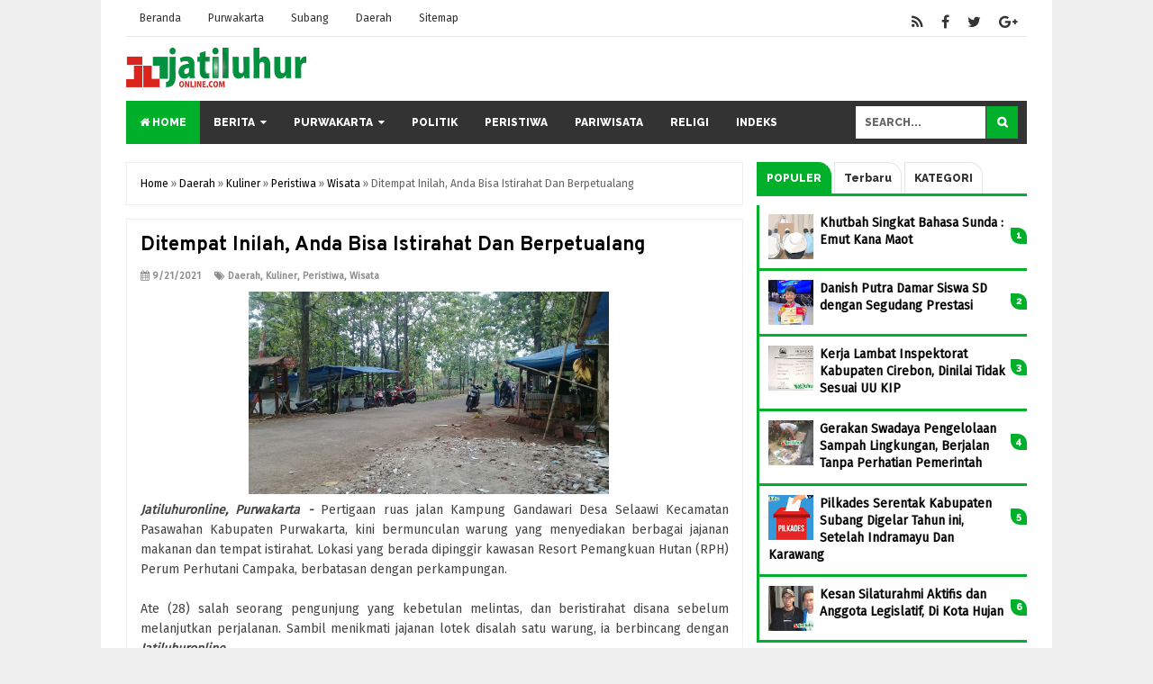

--- FILE ---
content_type: text/html; charset=UTF-8
request_url: https://www.jatiluhuronline.com/2021/09/ditempat-inilah-anda-bisa-istirahat-dan.html
body_size: 33749
content:
<!DOCTYPE html>
<html class='v2' dir='ltr' xmlns='http://www.w3.org/1999/xhtml' xmlns:b='http://www.google.com/2005/gml/b' xmlns:data='http://www.google.com/2005/gml/data' xmlns:expr='http://www.google.com/2005/gml/expr'>
<head>
<link href='https://www.blogger.com/static/v1/widgets/335934321-css_bundle_v2.css' rel='stylesheet' type='text/css'/>
<script async='async' src='//c'></script>
<script>
 
</script>
<meta content='width=device-width,initial-scale=1,minimum-scale=1,maximum-scale=1' name='viewport'/>
<meta content='text/html;charset=UTF-8' http-equiv='Content-Type'/>
<meta content='IE=edge,chrome=1' http-equiv='X-UA-Compatible'/>
<meta content='text/html; charset=UTF-8' http-equiv='Content-Type'/>
<meta content='blogger' name='generator'/>
<link href='https://www.jatiluhuronline.com/favicon.ico' rel='icon' type='image/x-icon'/>
<link href='https://www.jatiluhuronline.com/2021/09/ditempat-inilah-anda-bisa-istirahat-dan.html' rel='canonical'/>
<link rel="alternate" type="application/atom+xml" title="Jatiluhuronline.com | Portal Berita Purwakarta Terkini - Atom" href="https://www.jatiluhuronline.com/feeds/posts/default" />
<link rel="alternate" type="application/rss+xml" title="Jatiluhuronline.com | Portal Berita Purwakarta Terkini - RSS" href="https://www.jatiluhuronline.com/feeds/posts/default?alt=rss" />
<link rel="service.post" type="application/atom+xml" title="Jatiluhuronline.com | Portal Berita Purwakarta Terkini - Atom" href="https://www.blogger.com/feeds/1497918718475716140/posts/default" />

<link rel="alternate" type="application/atom+xml" title="Jatiluhuronline.com | Portal Berita Purwakarta Terkini - Atom" href="https://www.jatiluhuronline.com/feeds/8342659913334561285/comments/default" />
<!--Can't find substitution for tag [blog.ieCssRetrofitLinks]-->
<link href='https://blogger.googleusercontent.com/img/b/R29vZ2xl/AVvXsEh9QSNJPAfok3FiOXtPU2b3gMZ8GDmAqK7FSL0BQxUIyFd_JYmh5i7ZTDmqo20pyAld21PGJyy5jwgSbZo0LhGMVIj69p7DnAE0QaOu5HdKcdgpQ6Y1LRwkyTaDWrH3N2mDBUxhQrmW0dv5/s1600/1632207356430521-0.png' rel='image_src'/>
<meta content='https://www.jatiluhuronline.com/2021/09/ditempat-inilah-anda-bisa-istirahat-dan.html' property='og:url'/>
<meta content='Ditempat Inilah,  Anda Bisa Istirahat Dan Berpetualang' property='og:title'/>
<meta content='Portal Berita Purwakarta dan Indonesia Terkini' property='og:description'/>
<meta content='https://blogger.googleusercontent.com/img/b/R29vZ2xl/AVvXsEh9QSNJPAfok3FiOXtPU2b3gMZ8GDmAqK7FSL0BQxUIyFd_JYmh5i7ZTDmqo20pyAld21PGJyy5jwgSbZo0LhGMVIj69p7DnAE0QaOu5HdKcdgpQ6Y1LRwkyTaDWrH3N2mDBUxhQrmW0dv5/w1200-h630-p-k-no-nu/1632207356430521-0.png' property='og:image'/>
<!-- Judul Blogger dioptimalkan -->
<title>Ditempat Inilah,  Anda Bisa Istirahat Dan Berpetualang - Jatiluhuronline.com | Portal Berita Purwakarta Terkini</title>
<!-- Meta keywords otomatis halaman depan, statis, dan postingan -->
<meta content='Ditempat Inilah,  Anda Bisa Istirahat Dan Berpetualang' name='keywords'/>
<!-- Facebook Open Graph Tag (property og:url dan og:image sudah otomatis ada dari blogger) -->
<meta content='Ditempat Inilah,  Anda Bisa Istirahat Dan Berpetualang' property='og:title'/>
<meta content='article' property='og:type'/>
<meta content='Jatiluhuronline.com | Portal Berita Purwakarta Terkini' property='og:site_name'/>
<link href='//fonts.googleapis.com/css?family=Baloo+Chettan|Fira+Sans|Fjalla+One|Montserrat:700|Open+Sans+Condensed:700|Overpass:700|Raleway:800' rel='stylesheet' type='text/css'/>
<link href='https://maxcdn.bootstrapcdn.com/font-awesome/4.7.0/css/font-awesome.min.css' rel='stylesheet'/>
<style id='page-skin-1' type='text/css'><!--
/*
-----------------------------------------------
Blogger Template Style
Name	: Hijau Magazine Template
Version : 1.0
Designer: Hendri Ramadhan
URL		: http://tutorialumum.com
----------------------------------------------- */
/**
* Eric Meyer&#39;s Reset CSS v2.0 (http://meyerweb.com/eric/tools/css/reset/)
* http://cssreset.com
*/
html,body,div,span,applet,object,iframe,h1,h2,h3,h4,h5,h6,p,blockquote,pre,a,abbr,acronym,address,big,cite,code,del,dfn,em,img,ins,kbd,q,s,samp,small,strike,strong,sub,sup,tt,var,b,u,i,center,dl,dt,dd,ol,ul,li,fieldset,form,label,legend,table,caption,tbody,tfoot,thead,tr,th,td,article,aside,canvas,details,embed,figure,figcaption,footer,header,hgroup,menu,nav,output,ruby,section,summary,time,mark,audio,video{margin:0;padding:0;border:0;font-size:100%;font:inherit;vertical-align:baseline;}
/* HTML5 display-role reset for older browsers */
article,aside,details,figcaption,figure,footer,header,hgroup,menu,nav,section{display:block;}body{line-height:1;display:block;}*{margin:0;padding:0;}html{display:block;}ol,ul{list-style:none;}blockquote,q{quotes:none;}blockquote:before,blockquote:after,q:before,q:after{content:&#39;&#39;;content:none;}table{border-collapse:collapse;border-spacing:0;}
/* Blogger CSS Reset */
.section,.widget{margin:0 0 0 0;padding:0 0 0 0;
}
.navbar, .blog-feeds, .feed-links, #backlinks-container {display:none;
}
.post-body .separator > a, .post-body .separator > span {
margin-left: 0 !important;
}
/* FRAMEWORK */
strong,b{font-weight:bold;
}
cite,em,i{font-style:italic;
}
a:link{color: #000000;text-decoration:none;outline:none;transition:all 0.25s;-moz-transition:all 0.25s;-webkit-transition:all 0.25s;
}
a:visited{color: #333333;text-decoration:none;
}
a:hover{color: #00b02a;text-decoration:none;
}
a img{border:none;border-width:0;outline:none;
}
abbr,acronym{border-bottom:1px dotted;cursor:help;
}
sup,sub{vertical-align:baseline;position:relative;top:-.4em;font-size:86%;
}
sub{top:.4em;}small{font-size:86%;
}
kbd{font-size:80%;border:1px solid #999;padding:2px 5px;border-bottom-width:2px;border-radius:3px;
}
mark{background-color:#ffce00;color:black;
}
p,blockquote,pre,table,figure,hr,form,ol,ul,dl{margin:1.5em 0;
}
hr{height:1px;border:none;background-color:#666;
}
/* heading */
h1,h2,h3,h4,h5,h6{font-weight:bold;line-height:normal;margin:0 0 0.6em;
}
h1{font-size:200%
}
h2{font-size:180%
}
h3{font-size:160%
}
h4{font-size:140%
}
h5{font-size:120%
}
h6{font-size:100%
}
/* list */
ol,ul,dl{margin:.5em 0em .5em 3em
}
ol{list-style:decimal outside
}
ul{list-style:disc outside
}
li{margin:.5em 0
}
dt{font-weight:bold
}
dd{margin:0 0 .5em 2em
}
/* form */
input,button,select,textarea{font:inherit;font-size:100%;line-height:normal;vertical-align:baseline;
}
textarea{display:block;-webkit-box-sizing:border-box;-moz-box-sizing:border-box;box-sizing:border-box;
}
/* code blockquote */
pre,code{font-family:"Courier New",Courier,Monospace;color:inherit;
}
pre{white-space:pre;word-wrap:normal;overflow:auto;
}
blockquote{
background: rgba(0, 176, 42, 0.14);
margin-left: 2em;
margin-right: 2em;
padding: 1em 1em;
font-style: italic;
font-size: 110%;
border-radius: 0px 15px 0px 15px;
}
blockquote:before {
content: "\f10d";
font-family: FontAwesome;
font-style: normal;
font-weight: normal;
text-decoration: inherit;
padding-right:4px;
color:#666;
}
/* table */
table[border="1"] td, table[border="1"] th {
vertical-align: top;
text-align: left;
font-size: 13px;
padding: 3px 5px;
border: 1px solid #f0f0f0;
}
table[border="1"] th {
background: #eee;
}
table, img {
max-width: 100%;
height: auto;
}
iframe {
max-width:100%;
}
.clear {
clear:both;
}
.clear:after {
visibility:hidden;
display:block;
font-size:0;
content:" ";
clear:both;
height:0;
}
body {
background: #f0f0f0 none repeat scroll top left;
margin: 0 0 0 0;
padding: 0 0 0 0;
color: #444444;
font: normal normal 14px Fira Sans, Arial, sans-serif;
text-align: left;
}
/* WRAPPER */
#wrapper {
background: #ffffff;
max-width: 1000px;
margin: 0px auto;
padding: 28px;
overflow: hidden;
}
/* Navbar and Social Media */
#nav-menu {
font: normal bold 12px Fira Sans, Open Sans Condensed, Arial, sans-serif;
background: #fff;
width: 100%;
max-width: 1000px;
padding: 0;
margin: 0 auto;
border-bottom: 1px solid #e6e6e6;
overflow: hidden;
text-transform: capitalize;
position: fixed;
z-index: 96;
margin-top: -28px;
}
.frangki-nav {list-style-type:none;margin:0 auto;padding:0}
.frangki-nav li {display:block;float:left;line-height:40px;margin:0 auto;padding:0;}
.frangki-nav li a {transition:all .35s ease;color:#333333;display:block;padding:0 15px;font-weight:normal}
.frangki-nav li a:hover {color:#999999}
ul.frangki-social {height:38px;margin:0 auto;padding:0;float:right;}
ul.frangki-social li {display:inline-block;list-style-type:none;float:right;margin:0;padding:0;}
ul.frangki-social li a {transition:all .35s ease;display:inline-block;line-height:40px;height:40px;padding:0 10px;margin:0;color:#eee;}
ul.frangki-social li a i {line-height:40px;}
ul.frangki-social li a.fcb {color:#333333}
ul.frangki-social li a.twt {color:#333333}
ul.frangki-social li a.gpl {color:#333333}
ul.frangki-social li a.ytb {color:#333333}
ul.frangki-social li a.ldn {color:#333333}
ul.frangki-social li a.rss {color:#333333}
ul.frangki-social li a.fcb:hover {color:#3a5a9d}
ul.frangki-social li a.twt:hover {color:#15cbe0}
ul.frangki-social li a.gpl:hover {color:#e14936}
ul.frangki-social li a.ytb:hover {color:#f43436}
ul.frangki-social li a.ldn:hover {color:#0077b5}
ul.frangki-social li a.rss:hover {color:#ff8000}
/* HEADER WRAPPER */
#header-wrapper {
margin:0 auto;
overflow:hidden;
}
.header {
float:left;
width:25.7%;
max-width:257px;
margin:15px 0;
}
.header h1.title,.header p.title {
font: normal bold 24px Baloo Chettan, Open Sans Condensed, Arial, Helvetica, sans-serif;
margin:0 0 0 0;
text-transform:uppercase;
margin-top: 20px;
}
.header .description {
color: #555555;
}
.header a {
color: #333333;
}
.header a:hover {
color:#00b02a;
}
.header img {
display:block;
margin-top: 10px;
}
.header-right {
float:right;
padding:0;
overflow:hidden;
margin:15px 0;
width:72.8%;
max-width:728px;
}
.header-right img {
display:block;
}
.header-right h2 {
display: none;
}
/* NAVIGATION MENU 2 */
.toggleMenu {
display:none;
Background: #00b02a;
padding:0 15px;
height:48px;
line-height:48px;
color: #fff !important;
}
.dropdowns {
font: normal bold 12px Raleway, Open Sans Condensed, Arial, sans-serif;
background: #333333;
text-transform:uppercase;
height:48px;
line-height:48px;
}
.nav-menu2 {
background: #333333;
list-style: none;
margin:0 0 0 0;
*zoom: 1;
float:left;
}
.nav-menu2:before,
.nav-menu2:after {
content: " ";
display: table;
}
.nav-menu2:after {
clear: both;
}
.nav-menu2 ul {
list-style: none;
margin:0 0 0 0;
width:auto;
white-space:nowrap;
}
.nav-menu2 a {
display:block;
padding:0 15px;
}
.nav-menu2 li {
position: relative;
margin:0 0;
}
.nav-menu2 > li {
float: left;
}
.nav-menu2 > li > a {
display: block;
height:48px;
line-height:48px;
color: #ffffff;
}
.nav-menu2 > li > a.active {
background: #00b02a;
}
.nav-menu2 > li:hover > a {
background: #00b02a;
}
.nav-menu2 li ul {
background:rgba(51, 51, 51, 0.65);
display:block;
position:absolute;
left:0;
z-index:10;
visibility:hidden;
opacity:0;
-webkit-transition:all .25s ease-out;
-moz-transition:all .25s ease-out;
-ms-transition:all .25s ease-out;
-o-transition:all .25s ease-out;
transition:all .25s ease-out;
box-shadow:0 0 4px rgba(0,0,0,0.3);
}
.nav-menu2 li li ul {
left:100%;
top:-1px;
}
.nav-menu2 > li.hover > ul {
visibility:visible;
opacity:10;
}
.nav-menu2 li li.hover ul {
visibility:visible;
opacity:10;
}
.nav-menu2 li li a {
display: block;
color:#ffffff;
position: relative;
z-index:100;
line-height:32px;
}
.nav-menu2 li li a:hover {
background:#00b02a;
color: #fff;
}
.nav-menu2 li li li a {
background:#fff;
z-index:20;
color:#333;
}
.nav-menu2 li .parent:after {
content: "\f0d7";
font-family: FontAwesome;
font-style: normal;
font-weight: normal;
text-decoration: inherit;
padding-left:6px;
}
/* SEARCH FORM */
#search-form {
background: #333333;
float:right;
margin:0 0;
height:48px;
width:200px;
}
#search-form table {
width:100%;
margin:0 0 0 0;
}
#search-form td.search-box {
padding-right:30px;
}
#search-form input#search-box[type="text"] {
background: #ffffff;
height:36px;
line-height:36px;
margin:5px 0 5px 10px;
padding:0 10px;
width:99%;
color: #666666;
border:none;
text-transform: uppercase;
}
#search-form input#search-button[type="submit"] {
font-family: FontAwesome;
background: #00b02a;
color:#ffffff;
height:36px;
line-height:36px;
margin:5px 10px 5px 0;
padding:0 12px;
border:none;
outline:none;
transition:all 0.25s;
-moz-transition:all 0.25s;
-webkit-transition:all 0.25s;
}
#search-form input#search-button[type="submit"]:hover{
background: #008c21;
cursor:pointer;
}
#search-form input#search-box[type="text"]:focus {
background:#ffffff;
outline:none;
}
/* CONTENT WRAPPER */
#content-wrapper {
background-color:transparent;
background-repeat:repeat-x;
background-position:top center;
margin:0 auto;
padding:5px 0 0;
word-wrap:break-word;
}
.largebanner {
background:#fff;
}
.largebanner .widget {
padding:15px 14px;
overflow:hidden;
}
.largebanner img, .largebanner iframe{
display:block;
max-width:100%;
border:none;
overflow:hidden;
}
/* POST WRAPPER */
#post-wrapper {
background:transparent;
float:left;
width:70%;
max-width:700px;
margin:0 0 10px;
}
.post-container {
padding:15px 15px 0 0;
}
.breadcrumbs {
font-size:12px;
color:#666;
padding:15px;
margin:0 0 15px;
background: #ffffff;
border:1px solid #f0f0f0;
}
.post {
background: #ffffff;
border:1px solid #f0f0f0;
margin:0 0 15px;
padding:15px;
}
.post-body {
line-height:1.6em;
text-align:justify;
font-size: 14px;
}
h2.post-title, h1.post-title {
font: normal normal 22px overpass, Open Sans Condensed, Helvetica, Arial, sans-serif;
}
h2.post-title {
margin-bottom: 10px;
}
h2.post-title a, h1.post-title a, h2.post-title, h1.post-title {
color: #000000;
}
h2.post-title a:hover, h1.post-title a:hover {
color: #00b02a;
}
.img-thumbnail {
background:#f0f0f0;
position:relative;
float:left;
width:200px;
height:150px;
margin:3px 15px 3px 0;
}
.img-thumbnail img {
width:200px;
height:150px;
}
span.rollover {
opacity:0;
-o-transition:all 1s;
-moz-transition:all 1s;
-webkit-transition:all 1s;
background:#333;
cursor: pointer;
position: absolute;
top:0;
right:0;
bottom:0;
left:0;
z-index: 1;
opacity: 0;
}
span.rollover:before {
content:"";
position: absolute;
background:url([data-uri]) 50% 50% no-repeat;
width:24px;
height:24px;
margin:-12px;
top:50%;
left:50%;
}
span.rollover:hover {
opacity: .6;
-o-transition:all 1s;
-moz-transition:all 1s;
-webkit-transition:all 1s;
}
.post-info {
background: transparent;
margin:0 0 10px;
color: #8D8D8D;
font-size:11px;
font-weight:bold;
}
.post-info a {
display:inline-block;
color: #8D8D8D;
}
.post-info abbr {
border-bottom:none;
}
.author-info, .time-info, .comment-info, .label-info, .review-info {
display:inline;
margin-right: 12px;
}
/* AUTHOR POST PROFILE */
.author-profile {
border-top: 1px solid #f0f0f0;
padding: 15px;
margin: 15px -15px 0px;
overflow: hidden;
}
.author-profile img {
border: 1px solid #efefef;
float: left;
margin-right: 10px;
}
.author-profile a.g-profile {
font-weight: bold;
}
/* DEFAULT PAGE NAVIGATION */
#blog-pager {
margin: 5px 0 15px;
clear:both !important;
padding:0 0;
font-size:11px;
font-weight:bold;
}
a.home-link, #blog-pager-newer-link a, #blog-pager-older-link a {
background-color: #00b02a;
padding: 0px 12px;
line-height: 28px;
color: #fff;
border-radius: 0px 15px 0px 15px;
border-bottom: 4px solid #008c21;
border-radius: 0px 15px 0px 15px;
}
#blog-pager-newer-link a {
float:left;
display:block;
}
#blog-pager-older-link a {
float:right;
display:block;
}
a.home-link {
display:inline-block;
}
#blog-pager-older-link a:hover, #blog-pager-newer-link a:hover, a.home-link:hover {
color: #fff;
background: #008c21;
border-bottom: 4px solid #005213;
border-radius: 0px 15px 0px 15px;
}
/* NUMBERED PAGE NAVIGATION */
.displaypageNum a,.showpage a,.pagecurrent {
padding: 8px 10px;
margin-right: 3px;
color: #fff;
background-color: #00b02a;
border: 1px solid #00b02a;
display: inline-block;
border-bottom: 4px solid #008c21;
border-radius: 0px 15px 0px 15px;
}
.displaypageNum a:hover,.showpage a:hover, .pagecurrent {
border: 1px solid #008c21;
color: #ffffff;
background: #008c21;
border-bottom: 4px solid #005213;
border-radius: 0px 15px 0px 15px;
}
.showpageOf {
display:none !important;
}
#blog-pager .pages {
border:none;
}
/* SIDEBAR WRAPPER */
#sidebar-wrapper {
background:transparent;
float:right;
width:30%;
max-width:300px;
margin:0 auto;
}
.sidebar-container {
padding:15px 0;
}
.sidebar h2, .panel h2 {
font:normal bold 13px Raleway, Open Sans Condensed, Arial, sans-serif;
color:#333333;
margin:0 0 10px 0;
padding:6px 0;
border-bottom:3px solid #f0f0f0;
position:relative;
}
.sidebar h2:after, .panel h2:after {
content: " ";
width:90px;
height: 0px;
position: absolute;
left: 0;
bottom: -3px;
border-bottom:3px solid #00b02a;
}
.sidebar .widget {
margin:0 0 15px;
clear:both;
}
.sidebar ul, .sidebar ol {
list-style-type:none;
margin:0 0 0 0;
padding:0 0 0 0;
}
.sidebar li {
margin:5px 0;
padding:0 0 0 0;
}
/* RECENT POST */
.recent-post-title {
background: #fff url(https://blogger.googleusercontent.com/img/b/R29vZ2xl/AVvXsEjyRKg8ginkV3VN5I8UDDRHpdL6JPLd3neIkJwK6hBPNpadcU6vKlKwbBTR2JTZGJtJ-Xyo-b6gVbQu2kABYuBPrZsUo-umu21aa-wxY_4RLmuvrG2Q1kInmAiwX73TTxTyZu0Qc7sUr6Y5/s1600/5.png) repeat-x;
margin: 0 0 15px;
padding: 0;
position: relative;
border-radius: 0px 15px 0px 15px;
}
.recent-post-title h2 {
font: normal bold 14px Raleway, Arial, sans-serif;
height: 26px;
line-height: 26px;
margin: 0 0;
padding: 0 10px;
background: #00b02a;
color: #ffffff;
display: inline-block;
border-right: 5px solid #fff;
transition: all 0.25s;
-moz-transition: all 0.25s;
-webkit-transition: all 0.25s;
border-radius: 0px 15px 0px 15px;
}
.recent-post-title h2:hover {
background:#333333;
}
.recent-post-title h2 a {
color: #ffffff;
}
.recent-post-title h2 a:before {
content: "\f299";
font-family: FontAwesome;
font-style: normal;
font-weight: normal;
text-decoration: inherit;
padding-right: 6px;
}
.sidebar .recent-post-title h2:after {
display:none;
}
.recent-post-one-thumb {
float:left;
width:50%;
margin:0 0;
}
.recent-post-one-thumb .widget {
padding:0 15px 15px 0;
}
.recent-post-one-thumb .widget-content {
background: #ffffff;
border:1px solid #f0f0f0;
padding:15px;
}
.recent-post-one-thumb ul {
list-style-type:none;
margin:0 0 0 0;
padding:0 0 0 0;
}
ul.rp_thumbs {
margin:0 0 0 0;
}
ul.rp_thumbs li {
font-size:12px;
min-height:68px;
margin:0 0 8px;
padding:0 0 8px;
border-bottom:1px solid #00b02a;
}
ul.rp_thumbs .rp_thumb {
position:relative;
background:#fbfbfb;
margin:3px 0 10px 0;
width:100%;
height:0;
padding-bottom:46%;
overflow:hidden;
}
ul.rp_thumbs .rp_thumb img {
height:auto;
width:100%;
}
ul.rp_thumbs2 {
font-size:13px;
}
ul.rp_thumbs2 li {
padding:0 0;
min-height:66px;
font-size:11px;
margin: 0 0 8px;
padding: 0 0 8px;
border-bottom:1px solid #00b02a;
}
ul.rp_thumbs2 .rp_thumb2 {
background:#fbfbfb;
float:left;
margin:3px 8px 0 0;
height:60px;
width:60px;
}
ul.rp_thumbs2 li:last-child {
border-bottom:none;
padding-bottom:0px;
margin-bottom:0px;
}
ul.rp_thumbs2 .rp_thumb2 img {
height:60px;
width:60px;
}
.sidebar ul.rp_thumbs li:before, .sidebar ul.rp_thumbs2 li:before, #bottombar ul.rp_thumbs li:before, #bottombar ul.rp_thumbs2 li:before {
display:none;
}
span.rp_title {
font: normal normal 18px overpass, Open Sans Condensed, Helvetica, Arial, sans-serif;
display:block;
margin:0 0 5px;
line-height:1.4em;
}
span.rp_title a {
color: #000000;
}
span.rp_title a:hover {
color: #00b02a;
}
span.rp_title2 {
font-size:14px;
}
span.rp_summary {
display:block;
margin:6px 0 0;
}
span.rp_meta {
background: transparent;
display:block;
font-size:11px;
font-weight:bold;
color: #8D8D8D;
text-transform:uppercase;
}
span.rp_meta a {
color: #8D8D8D !important;
display:inline-block;
}
span.rp_meta_date, span.rp_meta_comment, span.rp_meta_more  {
display:inline-block;
margin-right:8px;
}
span.rp_meta_date:before {
content: "\f073";
font-family: FontAwesome;
font-style: normal;
font-weight: normal;
text-decoration: inherit;
padding-right:4px;
}
span.rp_meta_comment:before  {
content: "\f086";
font-family: FontAwesome;
font-style: normal;
font-weight: normal;
text-decoration: inherit;
padding-right:4px;
}
span.rp_meta_more:before {
content: "\f0a9";
font-family: FontAwesome;
font-style: normal;
font-weight: normal;
text-decoration: inherit;
padding-right:4px;
}
ul.rp_thumbs2 li a:hover, ul.rp_thumbs li a:hover {
color: #00b02a;
}
/* BOTTOMBAR */
#bottombar {
background:#3a3a3a;
overflow:hidden;
margin:0 auto;
padding:15px;
color: #dddddd;
}
#bottombar .left {
float:left;
width:34%;
}
#bottombar .center {
float:left;
width:34%;
}
#bottombar .right {
float:right;
width:32%;
}
#bottombar .left .widget, #bottombar .center .widget {
margin:0 15px 15px 0;
clear:both;
}
#bottombar .right .widget {
margin:0 0 15px 0;
clear:both;
}
#bottombar h2 {
font:normal bold 14px Raleway, Open Sans Condensed, Arial, sans-serif;
margin:0 0 10px 0;
padding:6px 0;
border-bottom:3px solid #555;
position:relative;
color:#ffffff;
}
#bottombar h2:after {
content:" ";
width:90px;
height:0px;
position:absolute;
left:0;
bottom:-3px;
border-bottom:3px solid #00b02a;
}
#bottombar ul, #bottombar ol {
list-style-type:none;
margin:0 0 0 0;
padding:0 0 0 0;
}
#bottombar li {
margin:5px 0;
padding:0 0 0 0;
}
#bottombar ul li:before {
color:#eeeeee !important;
}
#bottombar a {
color: #ffffff;
}
#bottombar a:hover {
color:#00b02a;
}
/* FOOTER */
#footer-wrapper {
background:#333333;
margin:0 auto;
padding:15px 5px;
overflow:hidden;
color:#eeeeee;
font-size:11px;
}
.footer-left {
float:left;
margin:10px;
}
.footer-right {
float:right;
margin:10px;
}
#footer-wrapper a {
color:#ffffff;
}
#footer-wrapper a:hover {
color:#00b02a;
}
/* CUSTOM WIDGET */
.widget ul {
line-height:1.4em;
}
/* TABE MENU WIDGET */
.set, .panel {
margin: 0 0;
}
.tabs .panel {
padding:0 0;
}
.tabs-menu {
border-bottom:3px solid #00b02a;
padding: 0 0;
margin:0 0;
}
.tabs-menu li {
font: normal bold 12px Raleway, Arial, sans-serif;
display: inline-block;
zoom: 1;
margin: 0 3px 0 0;
padding: 10px;
background: #fff;
border: 1px solid #e5e5e5;
border-bottom: none !important;
color: #333333;
cursor: pointer;
position: relative;
border-radius: 0px 15px 0px 0px;
}
.tabs-menu .active-tab {
background: #00b02a;
border: 1px solid #00b02a;
border-bottom: none !important;
color: #fff;
border-radius: 0px 15px 0px 0px;
}
.tabs-content {
padding:10px 0;
}
.tabs-content .widget li {
float:none !important;
margin:5px 0;
}
.tabs-content .widget ul {
overflow:visible;
}
/* LABEL WIDGET */
.label-size-1,.label-size-2,.label-size-3,.label-size-4,.label-size-5 {
font-size:100%;
filter:alpha(100);
opacity:10
}
.cloud-label-widget-content{
text-align:left
}
.label-size {
transition:all 0.25s;-moz-transition:all 0.25s;-webkit-transition:all 0.25s;
background: #00b02a;
display: block;
float: left;
margin: 0 3px 3px 0;
color: #ffffff;
font-size: 11px;
text-transform: uppercase;
border-bottom: 4px solid #008c21;
border-radius: 0px 15px 0px 15px;
}
.label-size a,.label-size span{
display:inline-block;
color:#ffffff !important;
padding:6px 8px;
font-weight:bold;
border-radius: 0px 15px 0px 0px;
}
.label-size:hover {
color: #ffffff;
background: #008c21;
border-bottom: 4px solid #005213;
border-radius: 0px 15px 0px 15px;
}
.label-count {
white-space:nowrap;
padding-right:3px;
margin-left:-3px;
background:#333333;
color:#fff !important;
}
.label-size {
line-height:1.2
}
/* POPULAR POST WIDGET */
.PopularPosts ul,
.PopularPosts li,
.PopularPosts li img,
.PopularPosts li a,
.PopularPosts li a img {
margin:0 0;
padding:0 0;
list-style:none;
border:none;
background:none;
outline:none;
}
.PopularPosts ul {
margin:.5em 0;
list-style:none;
color:black;
counter-reset:num;
}
.PopularPosts ul li img {
display:block;
margin:0 .5em 0 0;
width:50px;
height:50px;
float:left;
}
.PopularPosts ul li {
margin:0 0 0 0 !important;
padding:10px 20px 10px 10px !important;
counter-increment:num;
position:relative;
}
.PopularPosts ul li:before,
.PopularPosts ul li .item-title a, .PopularPosts ul li a {
font-weight:bold;
text-decoration:none;
}
.PopularPosts ul li:before {
content: counter(num) !important;
font-family: Raleway, arial, sans-serif !important;
font-size: 11px;
font-weight: bold !important;
display: block;
position: absolute;
top: 25px;
right: 0px;
border-radius: 0px 10px 0px 10px;
background-color: #00b02a;
color: #fff !important;
width: 18px;
height: 18px;
line-height: 18px;
text-align: center;
padding-right: 0px !important;
}
.PopularPosts ul li:before:hover {
color:#000;
}
.PopularPosts ul li{
color:#000;
border-bottom: 3px solid #00b02a;
border-left: 3px solid #00b02a;
}
.PopularPosts .item-thumbnail {
margin:0 0 0 0;
}
.PopularPosts .item-snippet {
font-size:11px;
}
.profile-img{
display:inline;
opaciry:10;
margin:0 6px 3px 0;
}
/* BACK TO TOP BUTTON */
#back-to-top {
background: #00b02a;
color: #ffffff;
padding: 8px 10px;
font-size: 24px;
border-bottom: 4px solid #008c21;
border-radius: 0px 15px 0px 15px;
}
.back-to-top {
position:fixed !important;
position:absolute;
bottom:20px;
right:20px;
z-index:999;
}
/* RELATED POST */
.related-post {
margin:15px 0 0;
padding:15px 0 0;
}
.related-post h4 {
font-size:16px;
margin:0 0 .5em;
}
.related-post-style-2 {
margin:0 0 0 0 !important;
padding:0 0 0 0 !important;
list-style:none;
}
.related-post-style-2 li {
margin:0 0 0 0;
padding:0 0 0 0;
}
.related-post-style-2 li {
padding:5px 0 !important;
overflow:hidden;
}
.related-post-style-2 li:first-child {border-top:none}
.related-post-style-2 .related-post-item-thumbnail {
width:60px;
height:60px;
max-width:none;
max-height:none;
background-color:transparent;
border:none;
padding:0;
float:left;
margin:2px 8px 0 0;
}
.related-post-style-2 .related-post-item-title {
font:normal normal 18px overpass, Open Sans Condensed, Helvetica, Arial, sans-serif;
}
.related-post-style-2 .related-post-item-summary {
display:block;
overflow:hidden;
}
.related-post-style-2 .related-post-item-more {}
/* SHARE BUTTONS */
#share-this h4{position:relative;overflow:hidden;padding:0;margin:0;font-size:16px;color:#333;font-weight:400;padding:4px 0;text-align:center;transition:all 0.5s ease-out}#share-this h4:before,#share-this h4:after{position:absolute;top:51%;overflow:hidden;width:50%;height:1px;content:&#39;\a0&#39;;background-color:#e6e6e6}#share-this h4:before{margin-left:-50%;text-align:right;}
#share-this{
overflow: hidden;
margin: 0;
padding: 20px 0 10px;
text-align: center;
line-height: 1.4em;
}
#share-this a{display:inline-block;color:#fff;padding:10px 14px;text-align:center;margin:0 3px 3px;font-size:12px}
#share-this a.this-fb{
background: #395796;
border-bottom: 4px solid #273d6b;
border-radius: 0px 15px 0px 15px;
}
#share-this a.this-tw{
background: #4cb0ea;
border-bottom: 4px solid #2a7bab;
border-radius: 0px 15px 0px 15px;
}
#share-this a.this-gp{
background:#de3425;
border-bottom: 4px solid #902319;
border-radius: 0px 15px 0px 15px;
}
#share-this a.this-fb:hover,#share-this a.this-tw:hover,#share-this a.this-gp:hover {opacity:.9}#share-this i {margin-right:12px}
.this-fb i,.this-tw i,.this-gp i{background: url(&#39;[data-uri]&#39;); no-repeat;width:22px; height:18px; display:inline-block;vertical-align:text-top;margin-top:-6px;text-align:center}.gp-del{display:none}
.this-fb i{background-position:0 -100px;margin-top:0px}.this-tw i{background-position:0 -150px;margin-top:0px}.this-gp i{background-position:0 -200px;margin-top:0px}.notpay {font-size:13px;line-height: 22px;border:2px #df3f2a solid;padding:3px 15px;text-align:center;margin:0 0 25px;}.pay {font-size:13px;line-height: 22px;border:2px #5973b0 solid;padding:3px 15px;text-align:center;margin:0 0 25px;}
/* ERROR AND SEARCH PAGE */
.status-msg-wrap {
font-size:120%;
font-weight:bold;
width:100%;
margin:0px auto 15px;
}
.status-msg-body {
padding:20px 2%;
width:96%;
}
.status-msg-border {
border:1px solid #f0f0f0;
opacity:10;
width:auto;
}
.status-msg-bg {
background-color: #ffffff;
}
.status-msg-hidden {
padding:20px 2%;
}
.tabs-content .widget ul li:before, .sidebar ul li:before, #bottombar ul li:before {
content:"\f299";
font-family: FontAwesome;
font-style: normal;
font-weight: normal;
text-decoration: inherit;
padding-right:4px;
color:#666;
}
#ArchiveList ul li:before {
content:"" !important;
padding-right:0px !important;
}
/* SUBSCRIBER BOX */
.berlangganan-box {
border-top: 1px solid #f0f0f0;
border-bottom: 1px solid #f0f0f0;
padding: 15px;
margin:0 -15px 15px;
text-align:center;
}
.berlangganan-box input.email-address[type="text"] {
width: 50%;
padding: 10px;
border: 1px solid #ddd;
text-align: center;
border-radius: 0px 15px 0px 15px;
outline: none;
}
.berlangganan-box input.submit-email[type="submit"] {
transition: all 0.5s;
-moz-transition: all 0.5s;
-webkit-transition: all 0.5s;
padding: 10px 15px;
background: #00b02a;
border-radius: 3px;
color: #fff;
border: none;
font-weight: bold;
outline: none;
border-bottom: 4px solid #008c21;
border-radius: 0px 15px 0px 15px;
}
.berlangganan-box input.submit-email[type="submit"]:hover {
background:#008c21;
cursor:pointer;
border-bottom: 4px solid #005213;
}
.berlangganan-box input.email-address[type="text"]:focus {
background: #ffffff;
}
/* MEDIA QUERY */
@media only screen and (max-width:1066px){
#wrapper {
margin:0 auto;
}
}
@media only screen and (max-width:1024px){
#wrapper {
margin:0 auto;
}
#nav-menu {
font: normal bold 12px Fira Sans, Open Sans Condensed, Arial, sans-serif;
background: #fff;
width: 94.6%;
max-width: 1000px;
padding: 0;
margin: 0 auto;
border-bottom: 1px solid #e6e6e6;
overflow: hidden;
text-transform: capitalize;
position: fixed;
z-index: 96;
margin-top: -28px;
}
}
@media only screen and (max-width:925px){
.header {
float: none;
width: 100%;
max-width: 100%;
text-align: center;
}
}
@media only screen and (max-width:768px){
#nav-menu {
font: normal bold 12px Fira Sans, Open Sans Condensed, Arial, sans-serif;
background: #fff;
width: 96.9%;
max-width: 1000px;
padding: 0;
margin: 0 auto;
border-bottom: 1px solid #e6e6e6;
overflow: hidden;
text-transform: capitalize;
position: fixed;
z-index: 96;
margin-top: -12px;
}
.header h1.title, .header p.title {
font: normal bold 24px Baloo Chettan, Open Sans Condensed, Arial, Helvetica, sans-serif;
margin: 0 0 0 0;
text-transform: uppercase;
margin-top: 55px;
}
#wrapper {
padding:12px;
}
.header {
float: none;
width: 100%;
max-width: 100%;
text-align: center;
}
.header img {
display: block;
margin-top: 50px;
}
#post-wrapper, #sidebar-wrapper, .nav {
float:none;
width:100%;
max-width:100%
}
.active {
display: block;
}
#search-form {
width:100%;
margin:0 0 0 0 !important;
}
.nav li ul:before {
display:none;
}
.nav > li {
float: none;
overflow:hidden;
}
.nav ul {
display: block;
width: 100%;
float:none;
}
.nav-menu2 ul {
white-space:normal !important;
}
.nav-menu2 li ul {
background:#00b02a99;
border:none;
box-shadow:none;
}
.nav-menu2 li li ul {
background:#f5f5f5;
}
.nav-menu2 li li a:hover {
background:#00b02a;
}
.nav > li.hover > ul , .nav li li.hover ul {
position: static;
}
#search-form {
width:100%;
background:#444;
}
#search-form td.search-box {
padding:0 10px !important;
}
#search-form td.search-button {
padding:0 10px;
width:1%;
}
#search-form input#search-box[type="text"] {
margin:0 0 0 0;
}
#search-form input#search-button[type="submit"] {
margin:0 0 0 0;
}
.img-thumbnail {
margin:3px 10px 3px 0;
}
.recent-post-one-thumb .widget {
padding:0 0 10px 0;
}
#recent-post-one-thumb-1 .widget, #recent-post-one-thumb-3 .widget, #recent-post-one-thumb-5 .widget {
padding:0 5px 10px 0;
}
#recent-post-one-thumb-2 .widget, #recent-post-one-thumb-4 .widget, #recent-post-one-thumb-6 .widget {
padding:0 0 10px 5px;
}
.sidebar-container, .post-container {
padding:15px 0 0px;
}
}
@media only screen and (max-width:640px){
#wrapper {
padding:10px;
}
#post-wrapper, #sidebar-wrapper, #bottombar .left, #bottombar .center, #bottombar .right {
float:none;
width:100%;
max-width:100%
}
.header {
float: none;
width: 100%;
max-width: 100%;
text-align: center;
}
.header-right {
margin:10px 0;
}
.sidebar-container, .post-container{
padding:10px 0 0px;
}
.largebanner .widget, #bottombar, .berlangganan-box, .author-profile {
padding:10px;
}
.post, .breadcrumbs {
margin:0 0 10px;
padding:10px;
}
.berlangganan-box {
margin:0 -10px 15px;
}
.author-profile {
margin: 15px -10px 0px;
}
.pagenavi {
margin: 6px 0 10px;
}
.recent-post-one-thumb .widget-content {
padding:10px;
}
#bottombar .left .widget, #bottombar .center .widget, #bottombar .right .widget, .sidebar .widget {
margin:0 0 10px 0;
}
.nav-social, .nav-menu {
display: none;
}
}
@media screen and (max-width:600px){
#nav-menu {
font: normal bold 12px Fira Sans, Open Sans Condensed, Arial, sans-serif;
background: #fff;
width: 96.6%;
max-width: 1000px;
padding: 0px;
margin: 0 auto;
border-bottom: 1px solid #e6e6e6;
overflow: hidden;
text-transform: capitalize;
position: fixed;
z-index: 96;
margin-top: -15px;
}
ul.frangki-nav{float:none;width:100%;margin:0 auto;text-align:center}
.frangki-nav li,ul.frangki-social li {float:none;border:none;display:inline-block}
.frangki-nav li a {padding:0 6px}
ul.frangki-social {
float: none;
width: 100%;
text-align: center;
margin-top: -15px;
}
.bungfrangki-menu{width:100%;max-width:100%;margin:0}
.bungfrangki-menu ul {line-height:3em}
.bungfrangki-menu ul li{width:33.3%;float:left}
.bungfrangki-menu ul li:first-child{width:100% !important;float:none;}
.bungfrangki-menu ul li a{margin:0 auto;padding:0 15px}
#header-wrapper {
margin: 0px auto;
overflow: hidden;
}
.header h1.title, .header p.title {
font: normal bold 24px Baloo Chettan, Open Sans Condensed, Arial, Helvetica, sans-serif;
margin: 0 0 0 0;
text-transform: uppercase;
margin-top: 75px;
}
}
@media only screen and (max-width:480px){
#wrapper {
padding:8px;
}
.header {
float: none;
width: 100%;
max-width: 100%;
text-align: center;
}
.header-right, .recent-post-one-thumb {
float:none;
width:100%;
max-width:100%
}
.bungfrangki-menu ul a {display:block;padding:0 8px;}
.bungfrangki-menu ul &gt; li &gt; a{height:37px;line-height:37px}
.bungfrangki-menu ul{line-height:2em}
.header img {
max-width: 160px;
margin-top: 50px;
}
.largebanner .widget, #bottombar, .berlangganan-box, .author-profile {
padding:8px;
}
.berlangganan-box {
margin:0 -8px 15px;
}
.author-profile {
margin: 15px -8px 0px;
}
.post, .breadcrumbs {
margin:0 0 8px;
padding:8px;
}
.post-body a > img {
width: 100%;
}
.recent-post-one-thumb .widget-content {
padding:8px;
}
h2.post-title, h1.post-title {
font-size:16px;
}
.img-thumbnail, .img-thumbnail img {
width:120px;
height:90px;
}
.img-thumbnail {
margin:3px 8px 3px 0;
}
#recent-post-one-thumb-1 .widget, #recent-post-one-thumb-3 .widget,	#recent-post-one-thumb-2 .widget, #recent-post-one-thumb-4 .widget, #recent-post-one-thumb-5 .widget, #recent-post-one-thumb-6 .widget {
padding:0 0 8px 0;
}
.comments .comment-block, .comments .comments-content .inline-thread {
padding:10px !important;
}
.comment .comment-thread.inline-thread .comment {
margin: 0 0 0 0 !important;
}
.footer-left, .footer-right {
float:none;
text-align:center;
}
#share-this a{min-width:100%;padding:0;text-align:center !important;height:45px;line-height:45px;margin:0 auto 3px !important}#share-this a.this-gp i, #share-this i{display:none}#share-this a.this-gp{height:auto;margin:0 auto;padding:0}
}
@media screen and (max-width:320px){
#wrapper {
padding:6px;
}
.bungfrangki-menu ul li{width:50%}
.post, .breadcrumbs, .berlangganan-box, .author-profile {
padding:6px;
}
.berlangganan-box {
margin:0 -6px 15px;
}
.author-profile {
margin: 15px -6px 0px;
}
.recent-post-one-thumb .widget-content {
padding:6px;
}
.img-thumbnail, .img-thumbnail img {
width:100px;
height:80px;
}
.header h1.title, .header p.title {
font: normal bold 24px Baloo Chettan, Open Sans Condensed, Arial, Helvetica, sans-serif;
margin: 0 0 0 0;
text-transform: uppercase;
margin-top: 70px;
}
}
@media screen and (max-width:320px){
.header h1.title, .header p.title {
font: normal bold 24px Baloo Chettan, Open Sans Condensed, Arial, Helvetica, sans-serif;
margin: 0 0 0 0;
text-transform: uppercase;
margin-top: 70px;
}
#header-wrapper {
margin: 0px auto;
overflow: hidden;
}
}
.quickedit{display:none;}
status-msg-wrap{
display:none;
}
.status-msg-body{
display:none;
}
.status-msg-border{
display:none;
}
#HTML4{width:100%;max-width:300px}

--></style>
<style id='template-skin-1' type='text/css'><!--
/* CSS FOR LAYOUT */
body#layout .post-container {
padding: 0 15px 0 0;
}
body#layout .sidebar-container {
padding: 0 0 0 0;
}
body#layout .recent-post-one-thumb .widget {
padding: 0 15px 0 0 !important;
}
body#layout div.section {
background: transparent;
margin: 0px 0px 15px 0px;
padding: 0px;
border: none;
box-sizing: border-box;
}
body#layout .add_widget, body#layout .widget-content {
padding: 12px;
}
body#layout .add_widget a {
margin-left: 0px;
font-size: 14px;
}
body#layout div.layout-title {
font-size: 14px;
}
body#layout div.layout-widget-description {
font-size: 12px;
}
body#layout .editlink {
color: #FFFFFF !important;
background: #BBB;
border-radius: 15px;
padding: 4px 6px;
}
body#layout .section h4 {
display: none;
}
body#layout #wrapper {
margin: 0 0;
padding: 20px;
}
body#layout .panel {
float: left;
width: 33.3%;
}
body#layout #header-wrapper {
overflow: visible;
}
body#layout #bottombar {
padding: 0 0;
overflow: visible;
}
body#layout #bottombar .widget {
margin-top: 8px;
}
body#layout #bottombar .left .add_widget, body#layout #bottombar .center .add_widget {
margin-right: 15px;
}
body#layout .dropdowns, body#layout .menu, body#layout #footer-wrapper {
background: #fff;
height: 48px;
border: 1px solid #ddd;
}
body#layout .dropdowns:after, body#layout .menu:after {
content: "Edit menu navigasi manual melalui menu Edit HTML";
padding: 16px;
display: inline-block;
font-size: 14px;
color: #666;
font-family: arial,sans-serif;
}
body#layout .largebanner .widget {
overflow: visible;
}
/* CSS Multi Author Box */
.authorboxwrap{
background: #fff;
margin: 0px 0px -4px;
padding: 15px;
overflow: hidden;
border: 1px solid #f0f0f0;
}
.avatar-container {float:left;margin-right:20px;}
.avatar-container img{width:110px;height:auto;}
.author_description_container h4{font-weight:700;font-size:16px;display:block;margin:0;margin-bottom:2px}
.author_description_container h4 a{color:#00b02a}
.author_description_container h4 a:hover{color:#333}
.author_description_container p{margin:0;color:#888;font-size:95%;margin-bottom:8px}
.authorsocial a{display:inline-block;text-align:center;margin-right:10px}
.authorsocial a i{font-family:Fontawesome;width:20px;height:20px;line-height:20px;padding:5px;display:block;opacity:1;border-radius:2px;transition:all .3s;}
.authorsocial a:nth-child(1) i {background:#2d609b;color:#fff;    border-bottom: 4px solid #273d6b;
border-radius: 0px 15px 0px 15px;}
.authorsocial a:nth-child(2) i {background:#19bfe5;color:#fff;    border-bottom: 4px solid #2a7bab;
border-radius: 0px 15px 0px 15px;}
.authorsocial a:nth-child(3) i {background:#eb4026;color:#fff;    border-bottom: 4px solid #902319;
border-radius: 0px 15px 0px 15px;}
.authorsocial a:hover:nth-child(1) i,.authorsocial a:hover:nth-child(2) i,.authorsocial a:hover:nth-child(3) i {opacity:0.90;}
::selection {
background-color: #00b02a;
color: #fff;
}
--></style>
<style type='text/css'>
/* COMMENT FORM */
.comment-form {
	overflow:hidden;
}
.comments h3 {
	line-height:normal;
	color:#333;
	font-weight:bold;
	margin:0 0 20px 0;
	font-size:16px;
	padding:0 0 0 0;
}
h4#comment-post-message {
	display:none;
	margin:0 0 0 0;
}
.comments{
	clear:both;
	margin-top:10px;
	margin-bottom:0
}
.comments .comments-content{
	font-size:13px;
	margin-bottom:8px
}
.comments .comments-content .comment-thread ol{
	text-align:left;
	margin:13px 0;
	padding:0
}
.comment .avatar-image-container {
	background:#fff;
	border:1px solid #f0f0f0;
	overflow:hidden;
	padding:6px;
}
.comments .comment-block{
	position:relative;
	background:#fff;
	padding:15px;
	margin-left:60px;
	border:1px solid #f0f0f0;
}
.comments .comments-content .comment-replies{
	margin:8px 0;
	margin-left:60px
}
.comments .comments-content .comment-thread:empty{
	display:none
}
.comments .comment-replybox-single {
	background:#fff;
	box-shadow:inset 1px 1px 0 #f0f0f0, inset -1px -1px 0 #f0f0f0;
	padding:0;
	margin:8px 0;
	margin-left:60px
}
.comments .comment-replybox-thread {
	background:#fff;
	box-shadow:inset 1px 1px 0 #f0f0f0, inset -1px -1px 0 #f0f0f0;
	margin:8px 0 0 0;
	padding:0;
}
.comments .comments-content .comment{
	margin-bottom:6px;
	padding:0
}
.comments .comments-content .comment:first-child {
	padding:0;
	margin:0
}
.comments .comments-content .comment:last-child {
	padding:0;
	margin:0
}
.comments .comment-thread.inline-thread .comment, .comments .comment-thread.inline-thread .comment:last-child {
	margin:0px 0px 5px 30%
}
.comment .comment-thread.inline-thread .comment:nth-child(6) {
	margin:0px 0px 5px 25%;
}
.comment .comment-thread.inline-thread .comment:nth-child(5) {
	margin:0px 0px 5px 20%;
}
.comment .comment-thread.inline-thread .comment:nth-child(4) {
	margin:0px 0px 5px 15%;
}
.comment .comment-thread.inline-thread .comment:nth-child(3) {
	margin:0px 0px 5px 10%;
}
.comment .comment-thread.inline-thread .comment:nth-child(2) {
	margin:0px 0px 5px 5%;
}
.comment .comment-thread.inline-thread .comment:nth-child(1) {
	margin:0px 0px 5px 0;
}
.comments .comments-content .comment-thread{
	margin:0;
	padding:0
}
.comments .comments-content .inline-thread{
	background:#fff;
	border:1px solid #f0f0f0;
	padding:15px;
	margin:0
}
.comments .comments-content .icon.blog-author {
	display:inline;
}
.comments .comments-content .icon.blog-author:after {
    content: "Admin";
    background: #00b02a;
    color: #fff;
    font-size: 11px;
    padding: 2px 5px;
    border-bottom: 4px solid #008c21;
    border-radius: 0px 10px 0px 10px;
}
.comment-header {
	text-transform:uppercase;
	font-size:12px;
}
.comments .comments-content .datetime {
	margin-left: 6px;
}
.comments .comments-content .datetime a {
	color:#888;
}
.comments .comment .comment-actions a {
	display:inline-block;
	color:#888;
	font-weight:bold;
	font-size:11px;
	line-height:15px;
	margin:4px 8px 0 0;
}
.comments .continue a {
	color:#333;
	display:inline-block;
	font-size:11px;
}
.comments .comment .comment-actions a:hover, .comments .continue a:hover{
	text-decoration:underline;
}
.pesan-komentar {
	background:#666;
	position:relative;
	color:#fff;
	padding:10px 15px;
	margin:8px;
}
.pesan-komentar p {
	line-height:normal;
	margin:0 0;
}
.pesan-komentar:before {
	content:"";
	width:0px;
	height:0px;
	position:absolute;
	top:100%;
	left:30px;
	border-width:10px;
	border-style:solid;
	border-color:#666 transparent transparent transparent;
	display:block;
}

.fotleft{float:left}
.fotright{float:right;text-align:right;}
</style>
<script src='//ajax.googleapis.com/ajax/libs/jquery/1/jquery.min.js'></script>
<script type='text/javascript'>
$(function() {
$(".set-1").mtabs();                                
});
</script>
<script type='text/javascript'>
        (function(i,s,o,g,r,a,m){i['GoogleAnalyticsObject']=r;i[r]=i[r]||function(){
        (i[r].q=i[r].q||[]).push(arguments)},i[r].l=1*new Date();a=s.createElement(o),
        m=s.getElementsByTagName(o)[0];a.async=1;a.src=g;m.parentNode.insertBefore(a,m)
        })(window,document,'script','https://www.google-analytics.com/analytics.js','ga');
        ga('create', 'UA-62034436-1', 'auto', 'blogger');
        ga('blogger.send', 'pageview');
      </script>
<style type='text/css'>
/* related and ads on middle postpage */
#inline_wrapper{display:block;padding:0;margin:0 auto}
.related_inline_wrapper{width:100%;display:block;overflow:hidden}
.related-post-by-title{width:70%;margin:15px auto;display:block;float:left;position:relative}
.related-post-by-title ul{padding:18px 17px 17px 30px;border:1px solid #ddd;margin:0}
.related-post-by-title h4{display:inline-block;background:#fff;padding:0 15px;margin:0;position:absolute;top:-12px;left:40px;font-size:15px;font-weight:700}
.related-post-by-title li a{font-size:14px;font-weight:700!important;margin-top:10px!important}
.ads_middle{margin:15px auto 0;padding:0;text-align:center;display:block;position:relative;}
.ads_middle span{background:#ddd;color:#999;display:none!important;margin:15px 0 0;padding:0 9px!important;float:left;font-size:12px;}
@media screen and (max-width:600px){.related-post-by-title{width:100%;}}
</style>
<script type='text/javascript'>
//<![CDATA[
var relatedTitles=new Array();var relatedTitlesNum=0;var relatedUrls=new Array();function related_results_labels(json){for(var i=0;i<json.feed.entry.length;i++){var entry=json.feed.entry[i];relatedTitles[relatedTitlesNum]=entry.title.$t;for(var k=0;k<entry.link.length;k++){if(entry.link[k].rel=='alternate'){relatedUrls[relatedTitlesNum]=entry.link[k].href;relatedTitlesNum++;break;}}}}
function removeRelatedDuplicates(){var tmp=new Array(0);var tmp2=new Array(0);for(var i=0;i<relatedUrls.length;i++){if(!contains(tmp,relatedUrls[i])){tmp.length+=1;tmp[tmp.length-1]=relatedUrls[i];tmp2.length+=1;tmp2[tmp2.length-1]=relatedTitles[i];}}
relatedTitles=tmp2;relatedUrls=tmp;} function contains(a,e){for(var j=0;j<a.length;j++)if(a[j]==e)return true;return false;}
function printRelatedLabels(){var r=Math.floor((relatedTitles.length-1)*Math.random());var i=0;document.write('<ul>');while(i<relatedTitles.length&&i<3){document.write('<li><a href="'+relatedUrls[r]+'">'+relatedTitles[r]+'</a></li>');if(r<relatedTitles.length-1){r++;}else{r=0;}
i++;}
document.write('</ul>');document.write();};
//]]>
</script>
<!-- Twitter Card by igniel -->
<meta content='summary_large_image' name='twitter:card'/>
<meta content='@jatiluhuronline' name='twitter:site'/>
<meta content='@jatiluhuronline' name='twitter:creator'/>
<meta content='https://blogger.googleusercontent.com/img/b/R29vZ2xl/AVvXsEh9QSNJPAfok3FiOXtPU2b3gMZ8GDmAqK7FSL0BQxUIyFd_JYmh5i7ZTDmqo20pyAld21PGJyy5jwgSbZo0LhGMVIj69p7DnAE0QaOu5HdKcdgpQ6Y1LRwkyTaDWrH3N2mDBUxhQrmW0dv5/s1600/1632207356430521-0.png' name='twitter:image'/>
<meta content='' name='twitter:description'/>
<link href='https://www.blogger.com/dyn-css/authorization.css?targetBlogID=1497918718475716140&amp;zx=9ff4c9c1-e5ab-4527-8d36-087229d56da8' media='none' onload='if(media!=&#39;all&#39;)media=&#39;all&#39;' rel='stylesheet'/><noscript><link href='https://www.blogger.com/dyn-css/authorization.css?targetBlogID=1497918718475716140&amp;zx=9ff4c9c1-e5ab-4527-8d36-087229d56da8' rel='stylesheet'/></noscript>
<meta name='google-adsense-platform-account' content='ca-host-pub-1556223355139109'/>
<meta name='google-adsense-platform-domain' content='blogspot.com'/>

<script async src="https://pagead2.googlesyndication.com/pagead/js/adsbygoogle.js?client=ca-pub-7343090306394047&host=ca-host-pub-1556223355139109" crossorigin="anonymous"></script>

<!-- data-ad-client=ca-pub-7343090306394047 -->

</head>
<script async='async' src='//pagead2.googlesyndication.com/pagead/js/adsbygoogle.js'></script>
<script> (adsbygoogle = window.adsbygoogle || []).push({ google_ad_client: "ca-pub-7343090306394047", enable_page_level_ads: true }); </script>
<body class='item' oncontextmenu='return false;' ondragstart='return false' onkeydown='return false;' onmousedown='return false;' onselectstart='return false' style='-moz-user-select: none; cursor: default;'>
<!-- navbar menu start -->
<div class='navbar section' id='navbar'><div class='widget Navbar' data-version='1' id='Navbar1'><script type="text/javascript">
    function setAttributeOnload(object, attribute, val) {
      if(window.addEventListener) {
        window.addEventListener('load',
          function(){ object[attribute] = val; }, false);
      } else {
        window.attachEvent('onload', function(){ object[attribute] = val; });
      }
    }
  </script>
<div id="navbar-iframe-container"></div>
<script type="text/javascript" src="https://apis.google.com/js/platform.js"></script>
<script type="text/javascript">
      gapi.load("gapi.iframes:gapi.iframes.style.bubble", function() {
        if (gapi.iframes && gapi.iframes.getContext) {
          gapi.iframes.getContext().openChild({
              url: 'https://www.blogger.com/navbar/1497918718475716140?po\x3d8342659913334561285\x26origin\x3dhttps://www.jatiluhuronline.com',
              where: document.getElementById("navbar-iframe-container"),
              id: "navbar-iframe"
          });
        }
      });
    </script><script type="text/javascript">
(function() {
var script = document.createElement('script');
script.type = 'text/javascript';
script.src = '//pagead2.googlesyndication.com/pagead/js/google_top_exp.js';
var head = document.getElementsByTagName('head')[0];
if (head) {
head.appendChild(script);
}})();
</script>
</div></div>
<!-- navbar menu end -->
<!-- wrapper start -->
<div id='wrapper'>
<div id='nav-menu' itemprop='mainEntity' itemscope='itemscope' itemtype='https://schema.org/SiteNavigationElement'>
<!-- primary navigation menu start -->
<ul class='frangki-nav'>
<li><a href='https://www.jatiluhuronline.com/' title='Beranda'>Beranda</a></li>
<li><a href='https://www.jatiluhuronline.com/search/label/Purwakarta' title='Purwakarta'>Purwakarta</a></li>
<li><a href='https://www.jatiluhuronline.com/search/label/Subang' title='Subang'>Subang</a></li>
<li><a href='https://www.jatiluhuronline.com/search/label/Daerah' title='Daerah'>Daerah</a></li>
<li><a href='https://www.jatiluhuronline.com/p/index_25.html' title='Daftar Isi'>Sitemap</a></li>
</ul>
<!-- primary navigation menu end -->
<!-- social media button start -->
<ul class='frangki-social'>
<li><a class='gpl' href='https://plus.google.com/+JatiluhurOnline' rel='nofollow'><i class='fa fa-google-plus fa-lg'></i></a></li>
<li><a class='twt' href='https://twitter.com/jatiluhuronline' rel='nofollow'><i class='fa fa-twitter fa-lg'></i></a></li>
<li><a class='fcb' href='https://facebook.com/jatiluhuronline' rel='nofollow'><i class='fa fa-facebook fa-lg'></i></a></li>
<li><a class='rss' href='http://feeds.feedburner.com/jatiluhuronline' rel='nofollow'><i class='fa fa-rss fa-lg'></i></a></li>
</ul>
<!-- social media button end -->
</div>
<div class='clear'></div>
<!-- header wrapper start -->
<header id='header-wrapper'>
<div class='header section' id='header'><div class='widget Header' data-version='1' id='Header1'>
<div id='header-inner'>
<a href='https://www.jatiluhuronline.com/' style='display: block'>
<img alt='Jatiluhuronline.com | Portal Berita Purwakarta Terkini' height='44px; ' id='Header1_headerimg' src='https://blogger.googleusercontent.com/img/b/R29vZ2xl/AVvXsEgCUQ2w7qq_mAF0-WdM9s3CHkmu7Km0S9ojCSjtyLgc1GJymMRlP7F2nD7iIesx5ITkAxTisTOTI3yJBF_tPdS2sQO0RsPMqXO1iTDb7hKCNaz5Ld1mEDBp9DUQy1ylyOKJmwOUt4XwxE4/s200/logo+jatiluhuronline1.png' style='display: block' width='200px; '/>
</a>
</div>
</div></div>
<div class='header-right no-items section' id='header-right'></div>
<div class='clear'></div>
</header>
<!-- header wrapper end -->
<nav class='dropdowns'>
<a class='toggleMenu' href='#'><i class='fa fa-envira'></i> Menu</a>
<!-- secondary navigation menu start -->
<ul class='nav nav-menu2'>
<li><a class='active' href='/'><i class='fa fa-home'></i> Home</a></li>
<li><a href='https://www.jatiluhuronline.com/search/label/Berita'>Berita</a>
<ul>
<li><a href='https://www.jatiluhuronline.com/search/label/Daerah'>Daerah</a></li>
<li><a href='https://www.jatiluhuronline.com/search/label/Nasional'>Nasional</a></li>
<li><a href='https://www.jatiluhuronline.com/search/label/Internasional/'>Internasional</a></li>
</ul>
</li>
<li><a href='https://www.jatiluhuronline.com/search/label/Purwakarta'>Purwakarta</a>
<ul>
<li><a href='https://www.jatiluhuronline.com/search/label/Pendidikan'>Pendidikan</a></li>
<li><a href='https://www.jatiluhuronline.com/search/label/Kesehatan'>Kesehatan</a></li>
<li><a href='https://www.jatiluhuronline.com/search/label/Kuliner'>Kuliner</a></li>
<li><a href='https://www.jatiluhuronline.com/search/label/Budaya'>Budaya</a></li>
</ul>
</li>
<li><a href='https://www.jatiluhuronline.com/search/label/Politik'>Politik</a></li>
<li><a href='https://www.jatiluhuronline.com/search/label/Peristiwa'>Peristiwa</a></li>
<li><a href='https://www.jatiluhuronline.com/search/label/Wisata'>Pariwisata</a></li>
<li><a href='https://www.jatiluhuronline.com/search/label/Religi'>Religi</a></li>
<li><a href='https://www.jatiluhuronline.com/p/index_25.html'>Indeks</a></li>
</ul>
<!-- secondary navigation menu end -->
<form action='/search' id='search-form' method='get'><table><tbody><tr><td class='search-box'><input id='search-box' name='q' onblur='if(this.value==&#39;&#39;)this.value=this.defaultValue;' onfocus='if(this.value==this.defaultValue)this.value=&#39;&#39;;' type='text' value='Search...' vinput=''/></td>
<td class='search-button'><input id='search-button' type='submit' value=''/></td></tr></tbody></table></form>
</nav>
<div class='clear'></div>
<!-- secondary navigation menu end -->
<!-- content wrapper start -->
<div id='content-wrapper'>
<div class='largebanner no-items section' id='largebanner'></div>
<!-- post wrapper start -->
<div id='post-wrapper'>
<div class='post-container'>
<div class='main section' id='main'><div class='widget Blog' data-version='1' id='Blog1'>
<div class='breadcrumbs'><span itemscope='' itemtype='http://schema.org/breadcrumbList'><a href='https://www.jatiluhuronline.com/' itemprop='url'><span itemprop='title'>Home</span></a></span> &#187; <span itemscope='' itemtype='http://schema.org/breadcrumbList'><a href='https://www.jatiluhuronline.com/search/label/Daerah?&max-results=8' itemprop='url'><span itemprop='title'>Daerah</span></a></span> &#187; 
<span itemscope='' itemtype='http://schema.org/breadcrumbList'><a href='https://www.jatiluhuronline.com/search/label/Kuliner?&max-results=8' itemprop='url'><span itemprop='title'>Kuliner</span></a></span> &#187; 
<span itemscope='' itemtype='http://schema.org/breadcrumbList'><a href='https://www.jatiluhuronline.com/search/label/Peristiwa?&max-results=8' itemprop='url'><span itemprop='title'>Peristiwa</span></a></span> &#187; 
<span itemscope='' itemtype='http://schema.org/breadcrumbList'><a href='https://www.jatiluhuronline.com/search/label/Wisata?&max-results=8' itemprop='url'><span itemprop='title'>Wisata</span></a></span>
 &#187; <span>Ditempat Inilah,  Anda Bisa Istirahat Dan Berpetualang</span>
</div>
<div class='blog-posts'>
<!--Can't find substitution for tag [defaultAdStart]-->

          <div class="date-outer">
        

          <div class="date-posts">
        
<div class='post-outer'>
<article class='post'>
<div>
<meta content='https://blogger.googleusercontent.com/img/b/R29vZ2xl/AVvXsEh9QSNJPAfok3FiOXtPU2b3gMZ8GDmAqK7FSL0BQxUIyFd_JYmh5i7ZTDmqo20pyAld21PGJyy5jwgSbZo0LhGMVIj69p7DnAE0QaOu5HdKcdgpQ6Y1LRwkyTaDWrH3N2mDBUxhQrmW0dv5/s1600/1632207356430521-0.png' itemprop='image'/>
<a name='8342659913334561285'></a>
<h1 class='post-title entry-title' itemprop='name headline'>
Ditempat Inilah,  Anda Bisa Istirahat Dan Berpetualang
</h1>
<div class='post-info'>
<meta content='https://www.jatiluhuronline.com/2021/09/ditempat-inilah-anda-bisa-istirahat-dan.html' itemprop='url'/>
<span class='time-info'>
<i class='fa fa-calendar'></i>
<a class='timestamp-link' href='https://www.jatiluhuronline.com/2021/09/ditempat-inilah-anda-bisa-istirahat-dan.html' rel='bookmark' title='permanent link'><abbr class='published updated' content='2021-09-21T13:56:00+07:00' itemprop='datePublished'>9/21/2021</abbr></a>
</span>
<span class='label-info'>
<i class='fa fa-tags'></i>
<a href='https://www.jatiluhuronline.com/search/label/Daerah' rel='tag'>Daerah</a>,
<a href='https://www.jatiluhuronline.com/search/label/Kuliner' rel='tag'>Kuliner</a>,
<a href='https://www.jatiluhuronline.com/search/label/Peristiwa' rel='tag'>Peristiwa</a>,
<a href='https://www.jatiluhuronline.com/search/label/Wisata' rel='tag'>Wisata</a>
</span>
</div>
<div class='post-body entry-content' id='post-body-8342659913334561285' itemprop='description'>
<div class='widget-middle' id='widget-middle' itemprop='articleBody'><div class="separator" style="clear: both; text-align: center;">
  <a href="https://blogger.googleusercontent.com/img/b/R29vZ2xl/AVvXsEh9QSNJPAfok3FiOXtPU2b3gMZ8GDmAqK7FSL0BQxUIyFd_JYmh5i7ZTDmqo20pyAld21PGJyy5jwgSbZo0LhGMVIj69p7DnAE0QaOu5HdKcdgpQ6Y1LRwkyTaDWrH3N2mDBUxhQrmW0dv5/s1600/1632207356430521-0.png" imageanchor="1" style="margin-left: 1em; margin-right: 1em;">
    <img border="0" src="https://blogger.googleusercontent.com/img/b/R29vZ2xl/AVvXsEh9QSNJPAfok3FiOXtPU2b3gMZ8GDmAqK7FSL0BQxUIyFd_JYmh5i7ZTDmqo20pyAld21PGJyy5jwgSbZo0LhGMVIj69p7DnAE0QaOu5HdKcdgpQ6Y1LRwkyTaDWrH3N2mDBUxhQrmW0dv5/s1600/1632207356430521-0.png" width="400">
  </a>
</div><b><i>Jatiluhuronline, Purwakarta -&nbsp;</i></b>Pertigaan ruas jalan Kampung Gandawari Desa Selaawi Kecamatan Pasawahan Kabupaten Purwakarta, kini bermunculan warung yang menyediakan berbagai jajanan makanan dan tempat istirahat. Lokasi yang berada dipinggir kawasan Resort Pemangkuan Hutan (RPH) Perum Perhutani Campaka, berbatasan dengan perkampungan.<div><br></div><div>Ate (28) salah seorang pengunjung yang kebetulan melintas, dan beristirahat disana sebelum melanjutkan perjalanan. Sambil menikmati jajanan lotek disalah satu warung, ia berbincang dengan <b><i>Jatiluhuronline.&nbsp;</i></b></div><div><b><i><br></i></b></div><div><i style="font-weight: bold;">"</i>Saya sering lewat kesini, sebelumnya sepi dan takut lewat jalan ini. Sekarang kadang saya menyempatkan diri, bahkan sengaja suka mampir disini. Apalagi kalau lapar, dan kebetulan kendaran perlu tambahan bahan bakar." Ungkapnya Selasa (21/09/2021) siang</div><div><br></div><div>Acap kali dirinya melintas dan mampir sebelum melanjutkan perjalanan, mencari tumbuh - tumbuhan disekitar areal hutan jati milik Perum Perhutani, untuk kebutuhan ramuan obat tradisional.&nbsp;</div><div><br></div><div>Begitupun dikala sengggang, ia sengaja berburu kehutan di areal Perum Perhutani RPH Campaka tersebut. Selain mencari burung atau hewan lainnya yang bisa dijual, Ate juga sempat menyusuri areal hutan jati tersebut sambil melihat - lihat panorama sekitar lokasi tempat istirahat.</div><div><b><i><br></i></b></div><div>Sambil berteduh menikmati semilirnya angin, dibawah rindang daun pohon jati, ia mengintai binatang buas buruannya. Diarahkannya senapan angin ke posisi tempat dimana hewan tersebut berada, agar tepat sasaran dan tidak berkutik lagi.</div><div><br></div><div>Hal itu dilakukannya sering dan bisa makan waktu sehari penuh, kalau sengaja datang. Karena menurutnya pula, hanya ditempat tersebut bisa beristirahat dan menyalurkan hobby sekaligus berpetualang mencari tanaman liar untuk obat-obatan tradisional &nbsp;<b><i>(RTA/***)</i></b></div><div><b><i><br></i></b></div></div>
<div class='inline_wrapper' id='inline_wrapper'>
<div class='related_inline_wrapper' id='related_inline_wrapper'>
<div class='related-post-by-title' id='related-post-by-title'>
<h4>Baca juga:</h4>
<script src='/feeds/posts/default/-/Daerah?alt=json-in-script&callback=related_results_labels&max-results=3' type='text/javascript'></script>
<script src='/feeds/posts/default/-/Kuliner?alt=json-in-script&callback=related_results_labels&max-results=3' type='text/javascript'></script>
<script src='/feeds/posts/default/-/Peristiwa?alt=json-in-script&callback=related_results_labels&max-results=3' type='text/javascript'></script>
<script src='/feeds/posts/default/-/Wisata?alt=json-in-script&callback=related_results_labels&max-results=3' type='text/javascript'></script>
<script> type='text/javascript'> removeRelatedDuplicates(); printRelatedLabels(); </script>
</div>
</div>
</div>
<script type='text/javascript'>
function insertAfter(addition,target) {var parent = target.parentNode;if (parent.lastChild == target) {parent.appendChild(addition); } else {parent.insertBefore(addition,target.nextSibling);}}
var middleads = document.getElementById("inline_wrapper");var target = document.getElementById("widget-middle");
var opsi1 = target.getElementsByTagName("br");if (opsi1.length > 0){insertAfter(middleads,opsi1[1]);}
var opsi2 = target.getElementsByTagName("blockquote");if (opsi2.length > 0){insertAfter(middleads,opsi2[0]);}
var opsi3 = target.getElementsByTagName("h2");if (opsi3.length > 0){insertAfter(middleads,opsi3[0]);}
</script>


		<script async src="//pagead2.googlesyndication.com/pagead/js/adsbygoogle.js"></script>
<ins class="adsbygoogle"
     style="display:block; text-align:center;"
     data-ad-layout="in-article"
     data-ad-format="fluid"
     data-ad-client="ca-pub-7343090306394047"
     data-ad-slot="3013994279"></ins>
<script>
     (adsbygoogle = window.adsbygoogle || []).push({});
</script>
		
		
			<div style='clear: both;'></div>
<div class='berlangganan-box'>
<form action='https://feedburner.google.com/fb/a/mailverify' method='post' onsubmit='window.open(&#39;https://feedburner.google.com/fb/a/mailverify?uri=jatiluhuronline&#39;, &#39;popupwindow&#39;, &#39;scrollbars=yes,width=550,height=520&#39;);return true' target='popupwindow'>
<p><b>SUBSCRIBE</b> TO OUR NEWSLETTER</p><p><input class='email-address' name='email' placeholder='Enter Your Email Address' type='text'/><input name='uri' type='hidden' value='jatiluhuronline'/>
<input name='loc' type='hidden' value='en_US'/>
<input class='submit-email' type='submit' value='SUBMIT'/></p>
</form>
</div>
<div class='related-post' id='related-post'></div>
<script type='text/javascript'>
		  var labelArray = [
				  "Daerah",
			  
				  "Kuliner",
			  
				  "Peristiwa",
			  
				  "Wisata"
			  ];
		  var relatedPostConfig = {
			  homePage: "https://www.jatiluhuronline.com/",
			  widgetTitle: "<h4>Berita Terkait :</h4>",
			  numPosts: 5,
			  summaryLength: 140,
			  titleLength: "auto",
			  thumbnailSize: 60,
			  noImage: "//3.bp.blogspot.com/-ltyYh4ysBHI/U04MKlHc6pI/AAAAAAAADQo/PFxXaGZu9PQ/w60-h60-c/no-image.png",
			  containerId: "related-post",
			  newTabLink: false,
			  moreText: "...",
			  widgetStyle: 2,
			  callBack: function() {}
		  };
		  </script>
</div>
</div>
</article>
<div class='comments' id='comments'>
<a name='comments'></a>
<h3> 0 Response to "Ditempat Inilah,  Anda Bisa Istirahat Dan Berpetualang"
</h3>
<div id='Blog1_comments-block-wrapper'>
<dl class='avatar-comment-indent' id='comments-block'>
</dl>
</div>
<p class='comment-footer'>
<div class='comment-form'>
<a name='comment-form'></a>
<h4 id='comment-post-message'>Posting Komentar</h4>
<div class='pesan-komentar'><p>
</p></div>
<a href='https://www.blogger.com/comment/frame/1497918718475716140?po=8342659913334561285&hl=id&saa=85391&origin=https://www.jatiluhuronline.com' id='comment-editor-src'></a>
<iframe allowtransparency='true' class='blogger-iframe-colorize blogger-comment-from-post' frameborder='0' height='410' id='comment-editor' name='comment-editor' src='' width='100%'></iframe>
<!--Can't find substitution for tag [post.friendConnectJs]-->
<script src='https://www.blogger.com/static/v1/jsbin/2830521187-comment_from_post_iframe.js' type='text/javascript'></script>
<script type='text/javascript'>
      BLOG_CMT_createIframe('https://www.blogger.com/rpc_relay.html', '0');
    </script>
</div>
</p>
<div id='backlinks-container'>
<div id='Blog1_backlinks-container'>
</div>
</div>
</div>
</div>

        </div></div>
      
<!--Can't find substitution for tag [adEnd]-->
</div>
<div class='blog-pager' id='blog-pager'>
<span id='blog-pager-newer-link'>
</span>
<span id='blog-pager-older-link'>
</span>
<a class='home-link' href='https://www.jatiluhuronline.com/'></a>
</div>
<div class='clear'></div>
<div class='post-feeds'>
<div class='feed-links'>
Langganan:
<a class='feed-link' href='https://www.jatiluhuronline.com/feeds/8342659913334561285/comments/default' target='_blank' type='application/atom+xml'>Posting Komentar (Atom)</a>
</div>
</div>
</div></div>
</div>
<div class='clear'></div>
</div>
<!-- post wrapper end -->
<!-- sidebar wrapper start -->
<aside id='sidebar-wrapper'>
<div class='sidebar-container'>
<div class='sidebar no-items section' id='sidebar'></div>
<div class='set set-1'>
<div class='panel panel-1 section' id='panel-1'><div class='widget PopularPosts' data-version='1' id='PopularPosts1'>
<h2>POPULER</h2>
<div class='widget-content popular-posts'>
<ul>
<li>
<div class='item-thumbnail-only'>
<div class='item-thumbnail'>
<a href='https://www.jatiluhuronline.com/2025/04/khutbah-singkat-bahsa-sunda-emut-kana.html' target='_blank'>
<img alt='' border='0' src='https://blogger.googleusercontent.com/img/b/R29vZ2xl/AVvXsEiCoiPmuXghbXyOQcTPWB7aGriUFxsxx6FmWm-nntE2XdS7zT0n2CPIj0_Q9qjv0iecphPUfTQ4zV_G-xmX1xW6Jmay-2MXGl6LhXwEvaheo9kBLzVfOM4tKJrNztNVTmS5624IavD6b4WhBEzEHpvDZCO6iF0bSxn4eyms77-sf-SByZ3lAdjjRf5M42Z4/w72-h72-p-k-no-nu/khutbah%20jumat%20basa%20sunda.jpg'/>
</a>
</div>
<div class='item-title'><a href='https://www.jatiluhuronline.com/2025/04/khutbah-singkat-bahsa-sunda-emut-kana.html'>Khutbah Singkat Bahasa Sunda : Emut Kana Maot </a></div>
</div>
<div style='clear: both;'></div>
</li>
<li>
<div class='item-thumbnail-only'>
<div class='item-thumbnail'>
<a href='https://www.jatiluhuronline.com/2025/08/danish-siswa-sd-dengan-segudang-prestasi.html' target='_blank'>
<img alt='' border='0' src='https://blogger.googleusercontent.com/img/b/R29vZ2xl/AVvXsEgxl6ppbeDXsq6kp8hH6ZhSkGfgyw5OvJ8SrLNutcmPF8sFRlzCcrSlN-dGF9kF5S7S_KAGuPOcU2MzN1aWHzPxyzyMea8f9wdvuJHi4rS34sJTJle7_J2fezQxyUrK8QYfrzZAU7NGr3o6-pfPQvlpc1XP_vNUGkCmHwS9uJIS9IGOI3tEOl-MpQwo87go/w72-h72-p-k-no-nu/Danish%20putra.jpeg'/>
</a>
</div>
<div class='item-title'><a href='https://www.jatiluhuronline.com/2025/08/danish-siswa-sd-dengan-segudang-prestasi.html'>Danish Putra Damar Siswa SD dengan Segudang Prestasi</a></div>
</div>
<div style='clear: both;'></div>
</li>
<li>
<div class='item-thumbnail-only'>
<div class='item-thumbnail'>
<a href='https://www.jatiluhuronline.com/2025/08/kerja-lambat-irda-kabupaten-cirebon.html' target='_blank'>
<img alt='' border='0' src='https://blogger.googleusercontent.com/img/a/AVvXsEibdcUw4oyIo5n2QDnUt-zv3zJfsL_MAHvXLSrAUOsgdl68RJKxOcN1kykN35OpFSyIs3RYQKO1qbtjLgDHm4dF6TyGy_iY-zk5JC7nJoZwAvztrrg68_6b_S8SgIjzsWgD2p1dsUPstttxVypndbqsAmRRTt5R5Y471T97w5awFx2x06Ni7VtzgY3LcHpr=w72-h72-p-k-no-nu'/>
</a>
</div>
<div class='item-title'><a href='https://www.jatiluhuronline.com/2025/08/kerja-lambat-irda-kabupaten-cirebon.html'>Kerja Lambat Inspektorat Kabupaten Cirebon, Dinilai Tidak Sesuai UU KIP</a></div>
</div>
<div style='clear: both;'></div>
</li>
<li>
<div class='item-thumbnail-only'>
<div class='item-thumbnail'>
<a href='https://www.jatiluhuronline.com/2025/12/gerakan-swadaya-pengelolaan-sampah.html' target='_blank'>
<img alt='' border='0' src='https://blogger.googleusercontent.com/img/a/AVvXsEj6M2BnbZmzQh6ddfSFfeDlcF27TreNF9xpbhohycr5NiFTdEz9Tob2YaJJkvc98AzV3LoGBGCkdK-oTPC158zol4kE00UEnJLx8fVo9fPo5oXbRlqGDH2fKaWjN3OsIsko-fwJ7RLmNJy49z-hb6E3i1YNfffU9zWbhEOhptGcQdObvwIgWatNOVvuAssf=w72-h72-p-k-no-nu'/>
</a>
</div>
<div class='item-title'><a href='https://www.jatiluhuronline.com/2025/12/gerakan-swadaya-pengelolaan-sampah.html'>Gerakan Swadaya Pengelolaan Sampah Lingkungan, Berjalan Tanpa Perhatian Pemerintah </a></div>
</div>
<div style='clear: both;'></div>
</li>
<li>
<div class='item-thumbnail-only'>
<div class='item-thumbnail'>
<a href='https://www.jatiluhuronline.com/2026/01/pilkades-serentak-kabupaten-subang.html' target='_blank'>
<img alt='' border='0' src='https://blogger.googleusercontent.com/img/a/AVvXsEhET7cKqgUj-qJ8dmGvZfOaNb4oHEjaCagt2DQkzI_5c2ABLEwoD3GNY89c5ZLvFY2xZGGdIO6ccTmxfepnoiz3F0Co2o96ErPvZnPR_VAyBvT6FKwQwsYLrfkLX_2pnx5cfFPewsG9dHLHgfCSKo3NUlJJ2LhIXbQCGRdS7d5cD6po97FGm2R1NMtsLRaq=w72-h72-p-k-no-nu'/>
</a>
</div>
<div class='item-title'><a href='https://www.jatiluhuronline.com/2026/01/pilkades-serentak-kabupaten-subang.html'>Pilkades Serentak Kabupaten Subang Digelar Tahun ini, Setelah Indramayu Dan Karawang </a></div>
</div>
<div style='clear: both;'></div>
</li>
<li>
<div class='item-thumbnail-only'>
<div class='item-thumbnail'>
<a href='https://www.jatiluhuronline.com/2025/11/kesan-silaturahmi-aktifis-dan-anggota.html' target='_blank'>
<img alt='' border='0' src='https://blogger.googleusercontent.com/img/a/AVvXsEioBpyAayuuS2eYfdNQ3O42jFUeqacEidiB5SB9bp05ylOoe9I_Fk86liW6-lzgIr2-3X9t9Csm51T-k-5ZJw9k7IUMnyezv8rHg7xfQv-QnjK3lVTBmKQTPmEBi-dOh6zVFehYd5TAuhAMeHba49BDNVnF6IAsaUVtJbww210dzdRxExvYor1L-5K_T89g=w72-h72-p-k-no-nu'/>
</a>
</div>
<div class='item-title'><a href='https://www.jatiluhuronline.com/2025/11/kesan-silaturahmi-aktifis-dan-anggota.html'>Kesan Silaturahmi Aktifis dan Anggota Legislatif, Di Kota Hujan </a></div>
</div>
<div style='clear: both;'></div>
</li>
</ul>
</div>
</div></div>
<div class='panel panel-2 section' id='panel-2'><div class='widget Feed' data-version='1' id='Feed1'>
<h2>Terbaru</h2>
<div class='widget-content' id='Feed1_feedItemListDisplay'>
<span style='filter: alpha(25); opacity: 0.25;'>
<a href='https://www.jatiluhuronline.com/feeds/posts/default'>Memuat...</a>
</span>
</div>
<div class='clear'></div>
</div></div>
<div class='panel panel-3 section' id='panel-3'><div class='widget Label' data-version='1' id='Label1'>
<h2>KATEGORI</h2>
<div class='widget-content cloud-label-widget-content'>
<span class='label-size label-size-5'>
<a dir='ltr' href='https://www.jatiluhuronline.com/search/label/Purwakarta'>Purwakarta</a>
<span class='label-count' dir='ltr'>(774)</span>
</span>
<span class='label-size label-size-5'>
<a dir='ltr' href='https://www.jatiluhuronline.com/search/label/Peristiwa'>Peristiwa</a>
<span class='label-count' dir='ltr'>(732)</span>
</span>
<span class='label-size label-size-4'>
<a dir='ltr' href='https://www.jatiluhuronline.com/search/label/Hukum'>Hukum</a>
<span class='label-count' dir='ltr'>(227)</span>
</span>
<span class='label-size label-size-4'>
<a dir='ltr' href='https://www.jatiluhuronline.com/search/label/Fenomena'>Fenomena</a>
<span class='label-count' dir='ltr'>(207)</span>
</span>
<span class='label-size label-size-4'>
<a dir='ltr' href='https://www.jatiluhuronline.com/search/label/Politik'>Politik</a>
<span class='label-count' dir='ltr'>(203)</span>
</span>
<span class='label-size label-size-4'>
<a dir='ltr' href='https://www.jatiluhuronline.com/search/label/Pendidikan'>Pendidikan</a>
<span class='label-count' dir='ltr'>(199)</span>
</span>
<span class='label-size label-size-4'>
<a dir='ltr' href='https://www.jatiluhuronline.com/search/label/Jawa%20Barat'>Jawa Barat</a>
<span class='label-count' dir='ltr'>(164)</span>
</span>
<span class='label-size label-size-4'>
<a dir='ltr' href='https://www.jatiluhuronline.com/search/label/Nusantara'>Nusantara</a>
<span class='label-count' dir='ltr'>(158)</span>
</span>
<span class='label-size label-size-4'>
<a dir='ltr' href='https://www.jatiluhuronline.com/search/label/Subang'>Subang</a>
<span class='label-count' dir='ltr'>(150)</span>
</span>
<span class='label-size label-size-4'>
<a dir='ltr' href='https://www.jatiluhuronline.com/search/label/Ekonomi'>Ekonomi</a>
<span class='label-count' dir='ltr'>(117)</span>
</span>
<span class='label-size label-size-4'>
<a dir='ltr' href='https://www.jatiluhuronline.com/search/label/Budaya'>Budaya</a>
<span class='label-count' dir='ltr'>(115)</span>
</span>
<span class='label-size label-size-4'>
<a dir='ltr' href='https://www.jatiluhuronline.com/search/label/Kriminal'>Kriminal</a>
<span class='label-count' dir='ltr'>(108)</span>
</span>
<span class='label-size label-size-4'>
<a dir='ltr' href='https://www.jatiluhuronline.com/search/label/Hikmah'>Hikmah</a>
<span class='label-count' dir='ltr'>(99)</span>
</span>
<span class='label-size label-size-4'>
<a dir='ltr' href='https://www.jatiluhuronline.com/search/label/Kesehatan'>Kesehatan</a>
<span class='label-count' dir='ltr'>(88)</span>
</span>
<span class='label-size label-size-4'>
<a dir='ltr' href='https://www.jatiluhuronline.com/search/label/Hot'>Hot</a>
<span class='label-count' dir='ltr'>(86)</span>
</span>
<span class='label-size label-size-4'>
<a dir='ltr' href='https://www.jatiluhuronline.com/search/label/Religi'>Religi</a>
<span class='label-count' dir='ltr'>(80)</span>
</span>
<span class='label-size label-size-4'>
<a dir='ltr' href='https://www.jatiluhuronline.com/search/label/Wisata'>Wisata</a>
<span class='label-count' dir='ltr'>(71)</span>
</span>
<span class='label-size label-size-4'>
<a dir='ltr' href='https://www.jatiluhuronline.com/search/label/Virus%20Corona'>Virus Corona</a>
<span class='label-count' dir='ltr'>(70)</span>
</span>
<span class='label-size label-size-3'>
<a dir='ltr' href='https://www.jatiluhuronline.com/search/label/Bandung'>Bandung</a>
<span class='label-count' dir='ltr'>(60)</span>
</span>
<span class='label-size label-size-3'>
<a dir='ltr' href='https://www.jatiluhuronline.com/search/label/Internasional'>Internasional</a>
<span class='label-count' dir='ltr'>(56)</span>
</span>
<span class='label-size label-size-3'>
<a dir='ltr' href='https://www.jatiluhuronline.com/search/label/Teknologi'>Teknologi</a>
<span class='label-count' dir='ltr'>(54)</span>
</span>
<span class='label-size label-size-3'>
<a dir='ltr' href='https://www.jatiluhuronline.com/search/label/Sport'>Sport</a>
<span class='label-count' dir='ltr'>(35)</span>
</span>
<span class='label-size label-size-3'>
<a dir='ltr' href='https://www.jatiluhuronline.com/search/label/Karawang'>Karawang</a>
<span class='label-count' dir='ltr'>(30)</span>
</span>
<span class='label-size label-size-3'>
<a dir='ltr' href='https://www.jatiluhuronline.com/search/label/Opini'>Opini</a>
<span class='label-count' dir='ltr'>(27)</span>
</span>
<span class='label-size label-size-3'>
<a dir='ltr' href='https://www.jatiluhuronline.com/search/label/Sunda'>Sunda</a>
<span class='label-count' dir='ltr'>(25)</span>
</span>
<span class='label-size label-size-3'>
<a dir='ltr' href='https://www.jatiluhuronline.com/search/label/Gadget'>Gadget</a>
<span class='label-count' dir='ltr'>(20)</span>
</span>
<span class='label-size label-size-3'>
<a dir='ltr' href='https://www.jatiluhuronline.com/search/label/Kuliner'>Kuliner</a>
<span class='label-count' dir='ltr'>(15)</span>
</span>
<span class='label-size label-size-2'>
<a dir='ltr' href='https://www.jatiluhuronline.com/search/label/Cianjur'>Cianjur</a>
<span class='label-count' dir='ltr'>(10)</span>
</span>
<span class='label-size label-size-2'>
<a dir='ltr' href='https://www.jatiluhuronline.com/search/label/Bekasi'>Bekasi</a>
<span class='label-count' dir='ltr'>(9)</span>
</span>
<span class='label-size label-size-2'>
<a dir='ltr' href='https://www.jatiluhuronline.com/search/label/Info%20Kerja'>Info Kerja</a>
<span class='label-count' dir='ltr'>(5)</span>
</span>
<span class='label-size label-size-1'>
<a dir='ltr' href='https://www.jatiluhuronline.com/search/label/Iklan'>Iklan</a>
<span class='label-count' dir='ltr'>(3)</span>
</span>
</div>
</div></div>
</div>
<div class='clear'></div>
<div class='sidebar section' id='sidebar2'><div class='widget HTML' data-version='1' id='HTML7'>
<div class='widget-content'>
<iframe src="https://www.facebook.com/plugins/page.php?href=https%3A%2F%2Fwww.facebook.com%2Fjatiluhuronline%2F&tabs=timeline&width=340&height=70&small_header=true&adapt_container_width=true&hide_cover=false&show_facepile=false&appId=604523520042634" width="340" height="70" style="border:none;overflow:hidden" scrolling="no" frameborder="0" allowtransparency="true" allow="encrypted-media"></iframe>
</div>
<div class='clear'></div>
</div><div class='widget HTML' data-version='1' id='HTML5'>
<div class='widget-content'>
<a href="https://twitter.com/jatiluhuronline?ref_src=twsrc%5Etfw" class="twitter-follow-button" data-show-count="false">Follow @jatiluhuronline</a><script async="async" src="https://platform.twitter.com/widgets.js" charset="utf-8" ></script>
</div>
<div class='clear'></div>
</div><div class='widget HTML' data-version='1' id='HTML1'>
<h2 class='title'>Videos</h2>
<div class='widget-content'>
<iframe width="315" height="300" src="https://www.youtube.com/embed/0DMhrHWUDQE" title="YouTube video player" frameborder="0" allow="accelerometer; autoplay; clipboard-write; encrypted-media; gyroscope; picture-in-picture" allowfullscreen></iframe>
</div>
<div class='clear'></div>
</div></div>
</div>
</aside>
<!-- sidebar wrapper end -->
</div>
<!-- content wrapper end -->
<div class='clear'></div>
<aside id='bottombar'>
<div class='left section' id='left'><div class='widget Label' data-version='1' id='Label4'>
<div class='widget-content cloud-label-widget-content'>
<span class='label-size label-size-5'>
<a dir='ltr' href='https://www.jatiluhuronline.com/search/label/Hukum'>Hukum</a>
</span>
<span class='label-size label-size-5'>
<a dir='ltr' href='https://www.jatiluhuronline.com/search/label/Politik'>Politik</a>
</span>
<span class='label-size label-size-4'>
<a dir='ltr' href='https://www.jatiluhuronline.com/search/label/Budaya'>Budaya</a>
</span>
<span class='label-size label-size-2'>
<a dir='ltr' href='https://www.jatiluhuronline.com/search/label/Pilpres'>Pilpres</a>
</span>
<span class='label-size label-size-1'>
<a dir='ltr' href='https://www.jatiluhuronline.com/search/label/Sunda'>Sunda</a>
</span>
<div class='clear'></div>
</div>
</div></div>
<div class='center section' id='center'><div class='widget Label' data-version='1' id='Label2'>
<div class='widget-content cloud-label-widget-content'>
<span class='label-size label-size-4'>
<a dir='ltr' href='https://www.jatiluhuronline.com/search/label/Ekonomi'>Ekonomi</a>
</span>
<span class='label-size label-size-4'>
<a dir='ltr' href='https://www.jatiluhuronline.com/search/label/Fenomena'>Fenomena</a>
</span>
<span class='label-size label-size-5'>
<a dir='ltr' href='https://www.jatiluhuronline.com/search/label/Peristiwa'>Peristiwa</a>
</span>
<span class='label-size label-size-1'>
<a dir='ltr' href='https://www.jatiluhuronline.com/search/label/Teknologi'>Teknologi</a>
</span>
<div class='clear'></div>
</div>
</div></div>
<div class='right section' id='right'><div class='widget Label' data-version='1' id='Label3'>
<div class='widget-content cloud-label-widget-content'>
<span class='label-size label-size-5'>
<a dir='ltr' href='https://www.jatiluhuronline.com/search/label/Pendidikan'>Pendidikan</a>
</span>
<span class='label-size label-size-4'>
<a dir='ltr' href='https://www.jatiluhuronline.com/search/label/Hikmah'>Hikmah</a>
</span>
<span class='label-size label-size-4'>
<a dir='ltr' href='https://www.jatiluhuronline.com/search/label/Hot'>Hot</a>
</span>
<span class='label-size label-size-4'>
<a dir='ltr' href='https://www.jatiluhuronline.com/search/label/Wisata'>Wisata</a>
</span>
<span class='label-size label-size-1'>
<a dir='ltr' href='https://www.jatiluhuronline.com/search/label/Opini'>Opini</a>
</span>
<div class='clear'></div>
</div>
</div></div>
</aside>
<!-- footer wrapper start -->
<footer id='footer-wrapper'>
<div class='footer-left'>
		Copyright &#169; 2012-2020 <a href='https://www.jatiluhuronline.com/' rel='copyright'>Jatiluhuronline.com | Portal Berita Purwakarta Terkini</a>
</div>
<div class='footer-right'>
<a href='https://www.jatiluhuronline.com/' title='Home'>Home</a> | <a href='https://www.jatiluhuronline.com/p/redaksional.html' title='Redaksional'>Redaksi</a> | <a href='https://www.jatiluhuronline.com/p/pedoman-pemberitaan-media-siber.html' title='Pedoman Media Siber'>Pedoman Media Siber</a> | <a href='https://www.jatiluhuronline.com/p/karir-kontributor-jatiluhurolinecom.html' tittle='Karir'>Karir</a> | <a href='https://www.jatiluhuronline.com/p/info-pemasangan-iklan.html' title='Iklan'>Iklan</a> | <a href='https://www.jatiluhuronline.com/p/hubungi-kami.html' title='Index'>Pengaduan</a> | <a href='https://www.jatiluhuronline.com/p/index_25.html' title='Index'>Index</a> |


<credits id='creditid'>
<a href='http://www.tutorialumum.com' id='creditlink'>Tutorialumum.com</a> -
	</credits>
<a href='https://www.blogger.com/' title='Webmaster'>Log</a>
</div>
</footer>
<!-- footer wrapper end -->
</div>
<!-- wrapper end -->
<div class='back-to-top'><a href='#' id='back-to-top' title='back to top'>
<i class='fa fa-chevron-up'></i>
</a></div>
<script>            
$(window).scroll(function() {
    if($(this).scrollTop() > 200) {
        $('#back-to-top').fadeIn();
    } else {
        $('#back-to-top').fadeOut();
    }
});

$('#back-to-top').hide().click(function() {
    $('html, body').animate({scrollTop:0}, 1000);
    return false;
});
</script>
<script type='text/javascript'>
//<![CDATA[
var ww=document.body.clientWidth;$(document).ready(function(){$(".nav li a").each(function(){if($(this).next().length>0){$(this).addClass("parent")}});$(".toggleMenu").click(function(e){e.preventDefault();$(this).toggleClass("active");$(".nav").toggle()});adjustMenu()});$(window).bind("resize orientationchange",function(){ww=document.body.clientWidth;adjustMenu()});var adjustMenu=function(){if(ww<768){$(".toggleMenu").css("display","inline-block");if(!$(".toggleMenu").hasClass("active")){$(".nav").hide()}else{$(".nav").show()}$(".nav li").unbind("mouseenter mouseleave");$(".nav li a.parent").unbind("click").bind("click",function(e){e.preventDefault();$(this).parent("li").toggleClass("hover")})}else if(ww>=768){$(".toggleMenu").css("display","none");$(".nav").show();$(".nav li").removeClass("hover");$(".nav li a").unbind("click");$(".nav li").unbind("mouseenter mouseleave").bind("mouseenter mouseleave",function(){$(this).toggleClass("hover")})}}
//]]>
</script>
<script type='text/javascript'>
//<![CDATA[
/*! Matt Tabs v2.2.1 | https://github.com/matthewhall/matt-tabs */
!function(a){"use strict";var b=function(b,c){var d=this;d.element=b,d.$element=a(b),d.tabs=d.$element.children(),d.options=a.extend({},a.fn.mtabs.defaults,c),d.current_tab=0,d.init()};b.prototype={init:function(){var a=this;a.tabs.length&&(a.build(),a.buildTabMenu())},build:function(){var b=this,c=b.options,d=c.tab_text_el,e=c.container_class;b.tab_names=[],b.$wrapper=b.$element.wrapInner('<div class="'+e+'" />').find("."+e),b.tabs.wrapAll('<div class="'+c.tabs_container_class+'" />'),b.tabs.each(function(c,e){var f,g=a(e),h=d;f=g.find(h).filter(":first").hide().text(),b.tab_names.push(f)}),a.isFunction(c.onReady)&&c.onReady.call(b.element)},buildTabMenu:function(){for(var b,c=this,d=c.options,e=d.tabsmenu_el,f=c.tab_names,g="<"+e+' class="'+d.tabsmenu_class+'">',h=0,i=f.length,j=function(){var a=arguments;return d.tmpl.tabsmenu_tab.replace(/\{[0-9]\}/g,function(b){var c=Number(b.replace(/\D/g,""));return a[c]||""})};i>h;h++)g+=j(h+1,f[h]);g+="</"+e+">",c.$tabs_menu=a(g).prependTo(c.$wrapper),b=c.$tabs_menu.find(":first")[0].nodeName.toLowerCase(),c.$tabs_menu.on("click",b,function(b){var d=a(this),e=d.index();c.show(e),b.preventDefault()}).find(":first").trigger("click")},show:function(b){var c=this,d=c.options,e=d.active_tab_class;c.tabs.hide().filter(":eq("+b+")").show(),c.$tabs_menu.children().removeClass(e).filter(":eq("+b+")").addClass(e),a.isFunction(d.onTabSelect)&&b!==c.current_tab&&d.onTabSelect.call(c.element,b),c.current_tab=b},destroy:function(){var a=this,b=a.options.tab_text_el;a.$tabs_menu.remove(),a.tabs.unwrap().unwrap(),a.tabs.removeAttr("style"),a.tabs.children(b+":first").removeAttr("style"),a.$element.removeData("mtabs")}},a.fn.mtabs=function(c,d){return this.each(function(){var e,f=a(this),g=f.data("mtabs");e="object"==typeof c&&c,g||f.data("mtabs",g=new b(this,e)),"string"==typeof c&&g[c](d)})},a.fn.mtabs.defaults={container_class:"tabs",tabs_container_class:"tabs-content",active_tab_class:"active-tab",tab_text_el:"h1, h2, h3, h4, h5, h6",tabsmenu_class:"tabs-menu",tabsmenu_el:"ul",tmpl:{tabsmenu_tab:'<li class="tab-{0}"><span>{1}</span></li>'},onTabSelect:null}}(window.jQuery,window,document);
//]]>
</script>
<script type='text/javascript'>
//<![CDATA[			  
/*! Related Post Widget for Blogger by Taufik Nurrohman => http://gplus.to/tovic */
var randomRelatedIndex,showRelatedPost;(function(n,m,k){var d={widgetTitle:"<h4>Artikel Terkait:</h4>",widgetStyle:1,homePage:"http://www.dte.web.id",numPosts:7,summaryLength:370,titleLength:"auto",thumbnailSize:72,noImage:"[data-uri]",containerId:"related-post",newTabLink:false,moreText:"Baca Selengkapnya",callBack:function(){}};for(var f in relatedPostConfig){d[f]=(relatedPostConfig[f]=="undefined")?d[f]:relatedPostConfig[f]}var j=function(a){var b=m.createElement("script");b.type="text/javascript";b.src=a;k.appendChild(b)},o=function(b,a){return Math.floor(Math.random()*(a-b+1))+b},l=function(a){var p=a.length,c,b;if(p===0){return false}while(--p){c=Math.floor(Math.random()*(p+1));b=a[p];a[p]=a[c];a[c]=b}return a},e=(typeof labelArray=="object"&&labelArray.length>0)?"/-/"+l(labelArray)[0]:"",h=function(b){var c=b.feed.openSearch$totalResults.$t-d.numPosts,a=o(1,(c>0?c:1));j(d.homePage.replace(/\/$/,"")+"/feeds/posts/summary"+e+"?alt=json-in-script&orderby=updated&start-index="+a+"&max-results="+d.numPosts+"&callback=showRelatedPost")},g=function(z){var s=document.getElementById(d.containerId),x=l(z.feed.entry),A=d.widgetStyle,c=d.widgetTitle+'<ul class="related-post-style-'+A+'">',b=d.newTabLink?' target="_blank"':"",y='<span style="display:block;clear:both;"></span>',v,t,w,r,u;if(!s){return}for(var q=0;q<d.numPosts;q++){if(q==x.length){break}t=x[q].title.$t;w=(d.titleLength!=="auto"&&d.titleLength<t.length)?t.substring(0,d.titleLength)+"&hellip;":t;r=("media$thumbnail" in x[q]&&d.thumbnailSize!==false)?x[q].media$thumbnail.url.replace(/.*?:\/\//g , "//").replace(/\/s[0-9]+(\-c)?/,"/s"+d.thumbnailSize+"-c"):d.noImage;u=("summary" in x[q]&&d.summaryLength>0)?x[q].summary.$t.replace(/<br ?\/?>/g," ").replace(/<.*?>/g,"").replace(/[<>]/g,"").substring(0,d.summaryLength)+"&hellip;":"";for(var p=0,a=x[q].link.length;p<a;p++){v=(x[q].link[p].rel=="alternate")?x[q].link[p].href:"#"}if(A==2){c+='<li><img alt="" class="related-post-item-thumbnail" src="'+r+'" width="'+d.thumbnailSize+'" height="'+d.thumbnailSize+'"><a class="related-post-item-title" title="'+t+'" href="'+v+'"'+b+">"+w+'</a><span class="related-post-item-summary"><span class="related-post-item-summary-text">'+u+'</span> <a href="'+v+'" class="related-post-item-more"'+b+">"+d.moreText+"</a></span>"+y+"</li>"}else{if(A==3||A==4){c+='<li class="related-post-item" tabindex="0"><a class="related-post-item-title" href="'+v+'"'+b+'><img alt="" class="related-post-item-thumbnail" src="'+r+'" width="'+d.thumbnailSize+'" height="'+d.thumbnailSize+'"></a><div class="related-post-item-tooltip"><a class="related-post-item-title" title="'+t+'" href="'+v+'"'+b+">"+w+"</a></div>"+y+"</li>"}else{if(A==5){c+='<li class="related-post-item" tabindex="0"><a class="related-post-item-wrapper" href="'+v+'" title="'+t+'"'+b+'><img alt="" class="related-post-item-thumbnail" src="'+r+'" width="'+d.thumbnailSize+'" height="'+d.thumbnailSize+'"><span class="related-post-item-tooltip">'+w+"</span></a>"+y+"</li>"}else{if(A==6){c+='<li><a class="related-post-item-title" title="'+t+'" href="'+v+'"'+b+">"+w+'</a><div class="related-post-item-tooltip"><img alt="" class="related-post-item-thumbnail" src="'+r+'" width="'+d.thumbnailSize+'" height="'+d.thumbnailSize+'"><span class="related-post-item-summary"><span class="related-post-item-summary-text">'+u+"</span></span>"+y+"</div></li>"}else{c+='<li><a title="'+t+'" href="'+v+'"'+b+">"+w+"</a></li>"}}}}}s.innerHTML=c+="</ul>"+y;d.callBack()};randomRelatedIndex=h;showRelatedPost=g;j(d.homePage.replace(/\/$/,"")+"/feeds/posts/summary"+e+"?alt=json-in-script&orderby=updated&max-results=0&callback=randomRelatedIndex")})(window,document,document.getElementsByTagName("head")[0]);
//]]>			  
</script>
<script type='text/javascript'>
function mastamvan(js){
var xdx = document.createElement("script");
xdx.src = "data:text/javascript;base64,"+js;
xdx.type = "text/javascript";
document.head = document.head || document.getElementsByTagName('head')[0];
document.head.appendChild(xdx);
}mastamvan("[base64]")
</script>

<script type="text/javascript" src="https://www.blogger.com/static/v1/widgets/3845888474-widgets.js"></script>
<script type='text/javascript'>
window['__wavt'] = 'AOuZoY5YqO339zkY7i1T9rC1YyudGaNf5A:1768606799909';_WidgetManager._Init('//www.blogger.com/rearrange?blogID\x3d1497918718475716140','//www.jatiluhuronline.com/2021/09/ditempat-inilah-anda-bisa-istirahat-dan.html','1497918718475716140');
_WidgetManager._SetDataContext([{'name': 'blog', 'data': {'blogId': '1497918718475716140', 'title': 'Jatiluhuronline.com | Portal Berita Purwakarta Terkini', 'url': 'https://www.jatiluhuronline.com/2021/09/ditempat-inilah-anda-bisa-istirahat-dan.html', 'canonicalUrl': 'https://www.jatiluhuronline.com/2021/09/ditempat-inilah-anda-bisa-istirahat-dan.html', 'homepageUrl': 'https://www.jatiluhuronline.com/', 'searchUrl': 'https://www.jatiluhuronline.com/search', 'canonicalHomepageUrl': 'https://www.jatiluhuronline.com/', 'blogspotFaviconUrl': 'https://www.jatiluhuronline.com/favicon.ico', 'bloggerUrl': 'https://www.blogger.com', 'hasCustomDomain': true, 'httpsEnabled': true, 'enabledCommentProfileImages': true, 'gPlusViewType': 'FILTERED_POSTMOD', 'adultContent': false, 'analyticsAccountNumber': 'UA-62034436-1', 'encoding': 'UTF-8', 'locale': 'id', 'localeUnderscoreDelimited': 'id', 'languageDirection': 'ltr', 'isPrivate': false, 'isMobile': false, 'isMobileRequest': false, 'mobileClass': '', 'isPrivateBlog': false, 'isDynamicViewsAvailable': true, 'feedLinks': '\x3clink rel\x3d\x22alternate\x22 type\x3d\x22application/atom+xml\x22 title\x3d\x22Jatiluhuronline.com | Portal Berita Purwakarta Terkini - Atom\x22 href\x3d\x22https://www.jatiluhuronline.com/feeds/posts/default\x22 /\x3e\n\x3clink rel\x3d\x22alternate\x22 type\x3d\x22application/rss+xml\x22 title\x3d\x22Jatiluhuronline.com | Portal Berita Purwakarta Terkini - RSS\x22 href\x3d\x22https://www.jatiluhuronline.com/feeds/posts/default?alt\x3drss\x22 /\x3e\n\x3clink rel\x3d\x22service.post\x22 type\x3d\x22application/atom+xml\x22 title\x3d\x22Jatiluhuronline.com | Portal Berita Purwakarta Terkini - Atom\x22 href\x3d\x22https://www.blogger.com/feeds/1497918718475716140/posts/default\x22 /\x3e\n\n\x3clink rel\x3d\x22alternate\x22 type\x3d\x22application/atom+xml\x22 title\x3d\x22Jatiluhuronline.com | Portal Berita Purwakarta Terkini - Atom\x22 href\x3d\x22https://www.jatiluhuronline.com/feeds/8342659913334561285/comments/default\x22 /\x3e\n', 'meTag': '', 'adsenseClientId': 'ca-pub-7343090306394047', 'adsenseHostId': 'ca-host-pub-1556223355139109', 'adsenseHasAds': true, 'adsenseAutoAds': true, 'boqCommentIframeForm': true, 'loginRedirectParam': '', 'view': '', 'dynamicViewsCommentsSrc': '//www.blogblog.com/dynamicviews/4224c15c4e7c9321/js/comments.js', 'dynamicViewsScriptSrc': '//www.blogblog.com/dynamicviews/2dfa401275732ff9', 'plusOneApiSrc': 'https://apis.google.com/js/platform.js', 'disableGComments': true, 'interstitialAccepted': false, 'sharing': {'platforms': [{'name': 'Dapatkan link', 'key': 'link', 'shareMessage': 'Dapatkan link', 'target': ''}, {'name': 'Facebook', 'key': 'facebook', 'shareMessage': 'Bagikan ke Facebook', 'target': 'facebook'}, {'name': 'BlogThis!', 'key': 'blogThis', 'shareMessage': 'BlogThis!', 'target': 'blog'}, {'name': 'X', 'key': 'twitter', 'shareMessage': 'Bagikan ke X', 'target': 'twitter'}, {'name': 'Pinterest', 'key': 'pinterest', 'shareMessage': 'Bagikan ke Pinterest', 'target': 'pinterest'}, {'name': 'Email', 'key': 'email', 'shareMessage': 'Email', 'target': 'email'}], 'disableGooglePlus': true, 'googlePlusShareButtonWidth': 0, 'googlePlusBootstrap': '\x3cscript type\x3d\x22text/javascript\x22\x3ewindow.___gcfg \x3d {\x27lang\x27: \x27id\x27};\x3c/script\x3e'}, 'hasCustomJumpLinkMessage': true, 'jumpLinkMessage': 'Read more \xbb', 'pageType': 'item', 'postId': '8342659913334561285', 'postImageThumbnailUrl': 'https://blogger.googleusercontent.com/img/b/R29vZ2xl/AVvXsEh9QSNJPAfok3FiOXtPU2b3gMZ8GDmAqK7FSL0BQxUIyFd_JYmh5i7ZTDmqo20pyAld21PGJyy5jwgSbZo0LhGMVIj69p7DnAE0QaOu5HdKcdgpQ6Y1LRwkyTaDWrH3N2mDBUxhQrmW0dv5/s72-c/1632207356430521-0.png', 'postImageUrl': 'https://blogger.googleusercontent.com/img/b/R29vZ2xl/AVvXsEh9QSNJPAfok3FiOXtPU2b3gMZ8GDmAqK7FSL0BQxUIyFd_JYmh5i7ZTDmqo20pyAld21PGJyy5jwgSbZo0LhGMVIj69p7DnAE0QaOu5HdKcdgpQ6Y1LRwkyTaDWrH3N2mDBUxhQrmW0dv5/s1600/1632207356430521-0.png', 'pageName': 'Ditempat Inilah,  Anda Bisa Istirahat Dan Berpetualang', 'pageTitle': 'Jatiluhuronline.com | Portal Berita Purwakarta Terkini: Ditempat Inilah,  Anda Bisa Istirahat Dan Berpetualang', 'metaDescription': ''}}, {'name': 'features', 'data': {}}, {'name': 'messages', 'data': {'edit': 'Edit', 'linkCopiedToClipboard': 'Tautan disalin ke papan klip!', 'ok': 'Oke', 'postLink': 'Tautan Pos'}}, {'name': 'template', 'data': {'name': 'custom', 'localizedName': 'Khusus', 'isResponsive': false, 'isAlternateRendering': false, 'isCustom': true}}, {'name': 'view', 'data': {'classic': {'name': 'classic', 'url': '?view\x3dclassic'}, 'flipcard': {'name': 'flipcard', 'url': '?view\x3dflipcard'}, 'magazine': {'name': 'magazine', 'url': '?view\x3dmagazine'}, 'mosaic': {'name': 'mosaic', 'url': '?view\x3dmosaic'}, 'sidebar': {'name': 'sidebar', 'url': '?view\x3dsidebar'}, 'snapshot': {'name': 'snapshot', 'url': '?view\x3dsnapshot'}, 'timeslide': {'name': 'timeslide', 'url': '?view\x3dtimeslide'}, 'isMobile': false, 'title': 'Ditempat Inilah,  Anda Bisa Istirahat Dan Berpetualang', 'description': 'Portal Berita Purwakarta dan Indonesia Terkini', 'featuredImage': 'https://blogger.googleusercontent.com/img/b/R29vZ2xl/AVvXsEh9QSNJPAfok3FiOXtPU2b3gMZ8GDmAqK7FSL0BQxUIyFd_JYmh5i7ZTDmqo20pyAld21PGJyy5jwgSbZo0LhGMVIj69p7DnAE0QaOu5HdKcdgpQ6Y1LRwkyTaDWrH3N2mDBUxhQrmW0dv5/s1600/1632207356430521-0.png', 'url': 'https://www.jatiluhuronline.com/2021/09/ditempat-inilah-anda-bisa-istirahat-dan.html', 'type': 'item', 'isSingleItem': true, 'isMultipleItems': false, 'isError': false, 'isPage': false, 'isPost': true, 'isHomepage': false, 'isArchive': false, 'isLabelSearch': false, 'postId': 8342659913334561285}}]);
_WidgetManager._RegisterWidget('_NavbarView', new _WidgetInfo('Navbar1', 'navbar', document.getElementById('Navbar1'), {}, 'displayModeFull'));
_WidgetManager._RegisterWidget('_HeaderView', new _WidgetInfo('Header1', 'header', document.getElementById('Header1'), {}, 'displayModeFull'));
_WidgetManager._RegisterWidget('_BlogView', new _WidgetInfo('Blog1', 'main', document.getElementById('Blog1'), {'cmtInteractionsEnabled': false}, 'displayModeFull'));
_WidgetManager._RegisterWidget('_HTMLView', new _WidgetInfo('HTML80', 'recent-post-one-thumb-1', document.getElementById('HTML80'), {}, 'displayModeFull'));
_WidgetManager._RegisterWidget('_HTMLView', new _WidgetInfo('HTML81', 'recent-post-one-thumb-2', document.getElementById('HTML81'), {}, 'displayModeFull'));
_WidgetManager._RegisterWidget('_HTMLView', new _WidgetInfo('HTML82', 'recent-post-one-thumb-3', document.getElementById('HTML82'), {}, 'displayModeFull'));
_WidgetManager._RegisterWidget('_HTMLView', new _WidgetInfo('HTML83', 'recent-post-one-thumb-4', document.getElementById('HTML83'), {}, 'displayModeFull'));
_WidgetManager._RegisterWidget('_HTMLView', new _WidgetInfo('HTML84', 'recent-post-one-thumb-5', document.getElementById('HTML84'), {}, 'displayModeFull'));
_WidgetManager._RegisterWidget('_HTMLView', new _WidgetInfo('HTML85', 'recent-post-one-thumb-6', document.getElementById('HTML85'), {}, 'displayModeFull'));
_WidgetManager._RegisterWidget('_PopularPostsView', new _WidgetInfo('PopularPosts1', 'panel-1', document.getElementById('PopularPosts1'), {}, 'displayModeFull'));
_WidgetManager._RegisterWidget('_FeedView', new _WidgetInfo('Feed1', 'panel-2', document.getElementById('Feed1'), {'title': 'Terbaru', 'showItemDate': false, 'showItemAuthor': false, 'feedUrl': 'https://www.jatiluhuronline.com/feeds/posts/default', 'numItemsShow': 5, 'loadingMsg': 'Memuat...', 'openLinksInNewWindow': false, 'useFeedWidgetServ': 'true'}, 'displayModeFull'));
_WidgetManager._RegisterWidget('_LabelView', new _WidgetInfo('Label1', 'panel-3', document.getElementById('Label1'), {}, 'displayModeFull'));
_WidgetManager._RegisterWidget('_HTMLView', new _WidgetInfo('HTML7', 'sidebar2', document.getElementById('HTML7'), {}, 'displayModeFull'));
_WidgetManager._RegisterWidget('_HTMLView', new _WidgetInfo('HTML5', 'sidebar2', document.getElementById('HTML5'), {}, 'displayModeFull'));
_WidgetManager._RegisterWidget('_HTMLView', new _WidgetInfo('HTML1', 'sidebar2', document.getElementById('HTML1'), {}, 'displayModeFull'));
_WidgetManager._RegisterWidget('_LabelView', new _WidgetInfo('Label4', 'left', document.getElementById('Label4'), {}, 'displayModeFull'));
_WidgetManager._RegisterWidget('_LabelView', new _WidgetInfo('Label2', 'center', document.getElementById('Label2'), {}, 'displayModeFull'));
_WidgetManager._RegisterWidget('_LabelView', new _WidgetInfo('Label3', 'right', document.getElementById('Label3'), {}, 'displayModeFull'));
</script>
</body>
</html>

--- FILE ---
content_type: text/html; charset=utf-8
request_url: https://www.google.com/recaptcha/api2/aframe
body_size: 266
content:
<!DOCTYPE HTML><html><head><meta http-equiv="content-type" content="text/html; charset=UTF-8"></head><body><script nonce="6ufyrECfsgjsNfm3FRu6xA">/** Anti-fraud and anti-abuse applications only. See google.com/recaptcha */ try{var clients={'sodar':'https://pagead2.googlesyndication.com/pagead/sodar?'};window.addEventListener("message",function(a){try{if(a.source===window.parent){var b=JSON.parse(a.data);var c=clients[b['id']];if(c){var d=document.createElement('img');d.src=c+b['params']+'&rc='+(localStorage.getItem("rc::a")?sessionStorage.getItem("rc::b"):"");window.document.body.appendChild(d);sessionStorage.setItem("rc::e",parseInt(sessionStorage.getItem("rc::e")||0)+1);localStorage.setItem("rc::h",'1768606804157');}}}catch(b){}});window.parent.postMessage("_grecaptcha_ready", "*");}catch(b){}</script></body></html>

--- FILE ---
content_type: text/javascript; charset=UTF-8
request_url: https://www.jatiluhuronline.com/feeds/posts/default/-/Daerah?alt=json-in-script&callback=related_results_labels&max-results=3
body_size: 9670
content:
// API callback
related_results_labels({"version":"1.0","encoding":"UTF-8","feed":{"xmlns":"http://www.w3.org/2005/Atom","xmlns$openSearch":"http://a9.com/-/spec/opensearchrss/1.0/","xmlns$blogger":"http://schemas.google.com/blogger/2008","xmlns$georss":"http://www.georss.org/georss","xmlns$gd":"http://schemas.google.com/g/2005","xmlns$thr":"http://purl.org/syndication/thread/1.0","id":{"$t":"tag:blogger.com,1999:blog-1497918718475716140"},"updated":{"$t":"2026-01-11T22:55:48.244+07:00"},"category":[{"term":"Purwakarta"},{"term":"Peristiwa"},{"term":"Daerah"},{"term":"Hukum"},{"term":"Berita"},{"term":"Fenomena"},{"term":"Politik"},{"term":"Pendidikan"},{"term":"Jawa Barat"},{"term":"Nusantara"},{"term":"Subang"},{"term":"Ekonomi"},{"term":"Budaya"},{"term":"Kriminal"},{"term":"Pemda"},{"term":"Nasional"},{"term":"Hikmah"},{"term":"Kesehatan"},{"term":"Hot"},{"term":"Religi"},{"term":"Wisata"},{"term":"Virus Corona"},{"term":"Bogor"},{"term":"Bandung"},{"term":"Bogor Raya"},{"term":"Internasional"},{"term":"Teknologi"},{"term":"Covid-19"},{"term":"Jakarta"},{"term":"Desa"},{"term":"DPRD"},{"term":"Polres Purwakarta"},{"term":"Sport"},{"term":"Bencana"},{"term":"Sosial"},{"term":"Pilpres"},{"term":"Karawang"},{"term":"Pemilu"},{"term":"Birokrasi"},{"term":"Opini"},{"term":"Anne Ratna Mustika"},{"term":"Bisnis"},{"term":"KPU"},{"term":"Sunda"},{"term":"Militer"},{"term":"Bupati Purwakarta"},{"term":"Pariwisata"},{"term":"Gadget"},{"term":"Olahraga"},{"term":"Pileg"},{"term":"Jatiluhur"},{"term":"Polri"},{"term":"Artikel"},{"term":"Islami"},{"term":"Ambu Anne"},{"term":"Kebakaran"},{"term":"Kemenag"},{"term":"Kuliner"},{"term":"Pemkab"},{"term":"SPPD Fiktif"},{"term":"Pers"},{"term":"TNI"},{"term":"Wanayasa"},{"term":"Bupati Anne"},{"term":"Pertanian"},{"term":"Pesantren Al-Muhajirin"},{"term":"MUI"},{"term":"UMKM"},{"term":"KPK"},{"term":"Mahasiswa"},{"term":"Religius"},{"term":"Bawaslu"},{"term":"Cianjur"},{"term":"Disdikpora"},{"term":"Kecelakaan"},{"term":"Korupsi"},{"term":"Taman Sri Baduga"},{"term":"Bekasi"},{"term":"Berita Purwakarta"},{"term":"Pilkada"},{"term":"Viral"},{"term":"ASN"},{"term":"Banten"},{"term":"Bireuen"},{"term":"CPNS"},{"term":"Cipeundeuy"},{"term":"Diskominfo"},{"term":"Internet"},{"term":"Jokowi"},{"term":"NU"},{"term":"PJT II"},{"term":"Satpol PP"},{"term":"Satres Narkoba"},{"term":"Suara Pembaca"},{"term":"disdik"},{"term":"Apdesi"},{"term":"Distarkim"},{"term":"Hari Jadi Purwakarta"},{"term":"Jabar"},{"term":"Pilkades"},{"term":"Polres"},{"term":"nurul islam wanayasa"},{"term":"Aceh"},{"term":"BKPRMI"},{"term":"DPR RI"},{"term":"Darangdan"},{"term":"Debat Pilpres 2019"},{"term":"Disdukcapil"},{"term":"Disporaparbud"},{"term":"Lingkungan Hidup"},{"term":"Longsor"},{"term":"Pondok Pesantren"},{"term":"Ramadhan"},{"term":"Uu Ruzhanul Ulum"},{"term":"Anak Tenggelam"},{"term":"BKPSDM"},{"term":"Bayi Dikubur"},{"term":"Baznas"},{"term":"Bunuh Diri"},{"term":"Buruh"},{"term":"Dedi Mulyadi"},{"term":"Gerbong Kereta Terbakar"},{"term":"H. Abun Bunyamin"},{"term":"Info Kerja"},{"term":"Iptek"},{"term":"Mudik"},{"term":"Narkoba"},{"term":"Organisasi"},{"term":"Perhutani"},{"term":"Porsadin"},{"term":"Prabowo"},{"term":"Proyek Kereta Api Cepat"},{"term":"Tragedi Mei 2019"},{"term":"Vivo"},{"term":"BUMN"},{"term":"Bandung Raya"},{"term":"Banjir"},{"term":"Berita Terbaru"},{"term":"Bupati Subang"},{"term":"CPNS 2019"},{"term":"Demo Pelajar"},{"term":"Dishub"},{"term":"Disnakertrans"},{"term":"Dispangtan"},{"term":"Fenomenal"},{"term":"Hujan Batu"},{"term":"Indramayu"},{"term":"Kejari Purwakarta"},{"term":"Ormas"},{"term":"PBNU"},{"term":"PLN"},{"term":"PSBB"},{"term":"Pasawahan"},{"term":"Penerimaan CPNS"},{"term":"Periatiwa"},{"term":"Plered"},{"term":"Puting Beliung"},{"term":"Ragam"},{"term":"Sawah Kering"},{"term":"Sukabumi"},{"term":"Tajug Gede Cilodong"},{"term":"Tawuran"},{"term":"AKBP Matrius"},{"term":"APBD"},{"term":"Alumni 212"},{"term":"BJ Habibie"},{"term":"BPJS"},{"term":"Bencana Alam"},{"term":"Berita Hoax"},{"term":"Bojong"},{"term":"DAMKARPB"},{"term":"DMI"},{"term":"DPMPD"},{"term":"DPMPTSP"},{"term":"Dana Desa"},{"term":"Deklarasi"},{"term":"Dinsos"},{"term":"Disnakan"},{"term":"FASI"},{"term":"Gempa Bumi"},{"term":"Guru"},{"term":"HPN"},{"term":"HUT RI"},{"term":"Idul Adha"},{"term":"Iklan"},{"term":"Jhon Dean"},{"term":"KJA"},{"term":"Kemendikbud"},{"term":"Kepala daerah"},{"term":"Kotak suara kardus"},{"term":"LPPTKA"},{"term":"Laka Lantas"},{"term":"Lalu Lintas"},{"term":"Lingkungan"},{"term":"Ma'ruf Amin"},{"term":"Manggis Festival"},{"term":"Manggis Purwakarta"},{"term":"Media Sosial"},{"term":"Nyi Pohaci"},{"term":"Oknum Guru"},{"term":"Oknum Kades"},{"term":"PBB"},{"term":"PPDB"},{"term":"Pelajar Purwakarta"},{"term":"Pelantikan DPRD Purwakarta"},{"term":"Purwanto"},{"term":"RKUHP"},{"term":"Sampah"},{"term":"Sukasari"},{"term":"Sukatani"},{"term":"Sumatera"},{"term":"TKI"},{"term":"TMMD"},{"term":"Tasikmalaya"},{"term":"Tekhnologi"},{"term":"Transfortasi"},{"term":"Tsunami"},{"term":"Video"},{"term":"Yogyakarta"},{"term":"AKD DPRD Purwakarta"},{"term":"AMMUK"},{"term":"Advertorial"},{"term":"Alumni Al-Muhajirin"},{"term":"Aming"},{"term":"Ayah Perkosa Anak Tiri"},{"term":"BSU"},{"term":"Bappeda"},{"term":"Bayi dibuang"},{"term":"Bbm"},{"term":"Boyke"},{"term":"Bus Kidang Pananjung"},{"term":"CPNS 2018"},{"term":"CV Solvie Indonesia"},{"term":"Cabuli Anak"},{"term":"Cina"},{"term":"Cipularang"},{"term":"DISKAR-PB"},{"term":"DPR"},{"term":"FPI"},{"term":"FSPMI"},{"term":"Facebook"},{"term":"Festival Bambu"},{"term":"Google"},{"term":"Gunung Tangkuban Parahu Erupsi"},{"term":"HANI"},{"term":"HMI"},{"term":"HTI"},{"term":"Ilmu Pengetahuan"},{"term":"JNE"},{"term":"Jalan"},{"term":"Jawa Timur"},{"term":"KCIC"},{"term":"KNPI"},{"term":"Keamanan"},{"term":"Kecamatan"},{"term":"Kejakgung"},{"term":"Kelurahan"},{"term":"Kemdikbud"},{"term":"Kemenpora"},{"term":"Keracunan"},{"term":"Keramik Plered"},{"term":"Khutbah Jumat"},{"term":"Kisah Inspirasi"},{"term":"Komunitas"},{"term":"Lampung"},{"term":"Lebak"},{"term":"Media"},{"term":"Milad"},{"term":"Muslim Xinjiang"},{"term":"Operasi Lodaya"},{"term":"P3K"},{"term":"PDAM"},{"term":"PHBN"},{"term":"PMI"},{"term":"PPPK"},{"term":"PWI"},{"term":"Panwaslu"},{"term":"Pemerintahan"},{"term":"Penderita HIV"},{"term":"Persib"},{"term":"Pertahanan"},{"term":"Petistiwa"},{"term":"Program"},{"term":"Prostitusi Online"},{"term":"Purbaleunyi"},{"term":"Pusat"},{"term":"Raperda RPKD"},{"term":"Saber Pungli"},{"term":"Sanksi ASN Merokok"},{"term":"Satelit Nusantara Satu"},{"term":"Sekolah Ambruk"},{"term":"Serikat Buruh"},{"term":"Sport Center Purwakarta"},{"term":"Subsidi"},{"term":"THL"},{"term":"Tahun Baru"},{"term":"Tegalwaru"},{"term":"Uighur"},{"term":"Waduk"},{"term":"Wakil Bupati"},{"term":"Whatsapp"},{"term":"padi gogo"},{"term":"pasar tradisional"},{"term":"pidana"},{"term":"selandia baru"},{"term":"."},{"term":"AIDS"},{"term":"Adat"},{"term":"Agrowisata"},{"term":"Ahmad Dhani"},{"term":"Ahmad Sanusi"},{"term":"Ahmad Zamakhsyari"},{"term":"Air Hexa"},{"term":"Akta Nikah"},{"term":"Aliansi Mahasiswa Purwakarta"},{"term":"Anak Hilang"},{"term":"Anak Krakatau"},{"term":"Anggaran"},{"term":"Anis Baswedan"},{"term":"Aparat"},{"term":"Aplikasi e-Planning"},{"term":"BKMT"},{"term":"BLT"},{"term":"BMKG"},{"term":"BPN"},{"term":"Bale Madukara"},{"term":"Bamusdes"},{"term":"Banjar"},{"term":"Bansos"},{"term":"Banten Raya"},{"term":"Bantuan"},{"term":"Beranda"},{"term":"Bogot"},{"term":"Bongkar Baligo Prabowo Sandi"},{"term":"Brita"},{"term":"Bunga Bangkai"},{"term":"Bungursari"},{"term":"Catur"},{"term":"Cegah Paham Radikal"},{"term":"Ceu Ati"},{"term":"Cikampek"},{"term":"Cikmpek"},{"term":"Cipaisan"},{"term":"Cirebon"},{"term":"Cirebon Raya"},{"term":"Citalang"},{"term":"Cuaca"},{"term":"DKM"},{"term":"DPD"},{"term":"Daeerah"},{"term":"Daerag"},{"term":"Daerah;Nusantara"},{"term":"Dana BOS"},{"term":"Daun Kelor"},{"term":"Deender"},{"term":"Demo"},{"term":"Desa Bersinar"},{"term":"Digital Online"},{"term":"Dserah"},{"term":"Dunia"},{"term":"Ekbis"},{"term":"Ekspor Manggis Purwakarta"},{"term":"Emi"},{"term":"Energi"},{"term":"ExxonMobil"},{"term":"FKDT"},{"term":"FKPQ"},{"term":"Fekomena"},{"term":"Fenomena. Politik"},{"term":"Festival Dulag"},{"term":"Filosofi Manggis"},{"term":"Fwstival Awug"},{"term":"GP Ansor"},{"term":"GTPP"},{"term":"Galeri Menong"},{"term":"Galian C"},{"term":"Game Online"},{"term":"Garment"},{"term":"Garut"},{"term":"Gema Sunda"},{"term":"Gepeng"},{"term":"Gerhana"},{"term":"Gizi"},{"term":"Gizi Buruk"},{"term":"Golkar"},{"term":"Gunung Parang"},{"term":"Guru PAUD"},{"term":"Gusdurian"},{"term":"HAM"},{"term":"HAPKIDO"},{"term":"HPSN"},{"term":"HRS"},{"term":"HSN"},{"term":"HWPA"},{"term":"Haji"},{"term":"Halal Binakal"},{"term":"Hankam"},{"term":"Harga Cengkeh Menurun"},{"term":"Hari Buruh Internasional"},{"term":"Harimau"},{"term":"Harkonas"},{"term":"Harlah NU"},{"term":"Heizmy"},{"term":"Hirup Karbondioksida"},{"term":"Horor"},{"term":"Hortikultura"},{"term":"Hotel Terapung"},{"term":"Humas Purwakarta"},{"term":"Hutbun"},{"term":"IMM"},{"term":"ISMI"},{"term":"ISO"},{"term":"ISSI"},{"term":"ITMC"},{"term":"Idul Fitri"},{"term":"Ifa Faiza Rohmah"},{"term":"Imigrasi"},{"term":"Indonesia"},{"term":"Induatri"},{"term":"Industri"},{"term":"Informasi"},{"term":"Instagram"},{"term":"Interchange Purwakarta"},{"term":"Islam"},{"term":"Jalan Gubeng"},{"term":"Jalan Lingkungan Sekolah"},{"term":"Jalan Militer Rusak Parah"},{"term":"Japek"},{"term":"Jembatan Ambruk"},{"term":"Juara Karate Internasional"},{"term":"Jurnalis"},{"term":"KAMMI"},{"term":"KH. Maimun Zubir Wafat"},{"term":"KMP"},{"term":"KONI"},{"term":"KPAI"},{"term":"KPPS"},{"term":"KTP WNA"},{"term":"Kajian"},{"term":"Kampung tertib lalu lintas"},{"term":"Karate"},{"term":"Karate Purwakarta"},{"term":"Karir"},{"term":"Kartu KIA"},{"term":"Kartu Nikah"},{"term":"Kartu Tani"},{"term":"Karwang"},{"term":"Kebersihan"},{"term":"Kemerdekaan"},{"term":"Keseharan"},{"term":"Khitanan Massal"},{"term":"Kiarapedes"},{"term":"Klaten"},{"term":"Komisi 10"},{"term":"Koperasi"},{"term":"Kota Madiun"},{"term":"Krisis Air"},{"term":"LPPDSDM"},{"term":"LSM"},{"term":"LSM GMBI"},{"term":"Lalam Marta Kusumah"},{"term":"Layanan Call Center 112"},{"term":"Lebaran"},{"term":"Ledakan di GBK"},{"term":"Listrik Padam"},{"term":"Lockdown"},{"term":"MTS YPMI"},{"term":"Majalengka"},{"term":"Mancanegara"},{"term":"Manfaat Bawang Putih"},{"term":"Massa Kedaulatan Rakyat"},{"term":"Maung"},{"term":"Microsoft"},{"term":"Mitembeyan"},{"term":"Mohammad Ridwan"},{"term":"Monas"},{"term":"Moneter"},{"term":"Mucikari"},{"term":"Muri"},{"term":"Muru Cai Indung"},{"term":"Musik"},{"term":"NASA"},{"term":"Nasiona"},{"term":"Natamukti Award"},{"term":"Natasya Mulyadewanti"},{"term":"Niat Zakat Fitrah"},{"term":"Non PNS"},{"term":"OTT"},{"term":"Oknum Kepala Sekolah"},{"term":"Olah Raga"},{"term":"Otomotif"},{"term":"P4GN"},{"term":"PDIP"},{"term":"PGRI"},{"term":"PHBI"},{"term":"PKL"},{"term":"PMII"},{"term":"PNS"},{"term":"PPAKN Jawa Barat"},{"term":"PSSI Purwakarta"},{"term":"PT IBR"},{"term":"PTN"},{"term":"PTPS"},{"term":"Pajak Daerah"},{"term":"Panas"},{"term":"Pandeglang"},{"term":"Pandlet"},{"term":"Pangan"},{"term":"Pangandaran"},{"term":"Panorama"},{"term":"Pantai Anyer"},{"term":"Partai Gerindra"},{"term":"Pasar"},{"term":"Pasukan emak-emak"},{"term":"Paud"},{"term":"Pawai Obor"},{"term":"Pelantikan DPRD"},{"term":"Pembangunan"},{"term":"Pemida Ansor"},{"term":"Pemilihan"},{"term":"Penari Jaipong Purwakarta"},{"term":"Pencak Silat"},{"term":"Pendisikan"},{"term":"Pendìdikan"},{"term":"Pengadaan Ambulance"},{"term":"Pengadilan Agama"},{"term":"Pengaduan"},{"term":"Penggelapan Uang"},{"term":"Pengguna VPN Dibatasi"},{"term":"Penghasilan Anggota DPRD"},{"term":"Penomena"},{"term":"Penyakit Rabies"},{"term":"Perampok Minimarket"},{"term":"Perempuan"},{"term":"Peristiwa wa"},{"term":"Peristiwat"},{"term":"Peristiwq"},{"term":"Peritiwa"},{"term":"Perkebunan"},{"term":"Persipo"},{"term":"Perumnas Royal Campaka"},{"term":"Pesona Indonesia"},{"term":"Petasan"},{"term":"Pileg 2019"},{"term":"Pilpres 2019"},{"term":"Pohaci"},{"term":"Pohon Ganja Purwakarta"},{"term":"Polisi"},{"term":"Polisi dan Mahasiswa bentrok"},{"term":"Poltiki"},{"term":"Polwan"},{"term":"Pondoksalam"},{"term":"Prabowo Subianto"},{"term":"Pramuka"},{"term":"Prwakarta"},{"term":"Pungli di Purwakarta"},{"term":"Purwamania"},{"term":"Puso"},{"term":"Pwristiwa"},{"term":"Qurban"},{"term":"RS. Thamrin"},{"term":"RUU Kontroversi"},{"term":"Religi."},{"term":"Remisi Narapidana Purwakarta"},{"term":"Reskrim Purwakrta"},{"term":"Riau"},{"term":"Ridwan Kamil"},{"term":"Rohani"},{"term":"Rumah Ambruk"},{"term":"SMKN 1 jatiluhur"},{"term":"SMKN 2 Purwakarta"},{"term":"SMPN 1 Cikampek"},{"term":"STAI Muttaqien"},{"term":"STMIK Horison"},{"term":"Santri Insan Kamil Payatiman"},{"term":"Santunan Anak Yatim"},{"term":"Satlantas"},{"term":"Seafood Purwakarta"},{"term":"Sengketa Pilpres"},{"term":"Sepeda Ontel"},{"term":"Sepeda Purwakarta"},{"term":"Shalat Istisqa"},{"term":"Siliwangi"},{"term":"Simadu"},{"term":"Simpatika"},{"term":"Simping"},{"term":"Sindangkasih"},{"term":"Situ Buleud"},{"term":"Situs Sangkuriang"},{"term":"Software"},{"term":"Sosialisasi"},{"term":"Sosialisasi Narkoba"},{"term":"Stasiun Purwakarta"},{"term":"Stiker Whatsapp"},{"term":"Suleman Wilman"},{"term":"Sumatra"},{"term":"Sungai Ciherang"},{"term":"Sungai Cilamaya"},{"term":"Surabaya"},{"term":"Surat Suara Pemilu"},{"term":"Syarif Hidayat"},{"term":"THR"},{"term":"TK Nurul Islam"},{"term":"Tahfidz Al-Qur'an"},{"term":"Tahun Baru Islam"},{"term":"Tahun Baru Purwakarta"},{"term":"Taman Maya Datar"},{"term":"Tanah Kuburan"},{"term":"Tangerang"},{"term":"Tanggerang"},{"term":"Tegal"},{"term":"Tehnik"},{"term":"Telegram"},{"term":"Tembakau gorila"},{"term":"Travel"},{"term":"Trodea FC"},{"term":"UKM"},{"term":"UMK"},{"term":"UNBK Purwakarta"},{"term":"Uang Pangkal"},{"term":"Ulama Kharismatik"},{"term":"Umum"},{"term":"VPN"},{"term":"Valentine Day"},{"term":"Video Mesum"},{"term":"Windows"},{"term":"Wiranto"},{"term":"Wisata Air"},{"term":"brenton-tarrant"},{"term":"info"},{"term":"islamic center garokgek"},{"term":"kecelakaan helikopter"},{"term":"lodong"},{"term":"meriam bambu"},{"term":"pancasila"},{"term":"panchanaka"},{"term":"pidana kampanye anak"},{"term":"program TKM"},{"term":"segel rusak"},{"term":"terorisme"},{"term":"tradisi"}],"title":{"type":"text","$t":"Jatiluhuronline.com | Portal Berita Purwakarta Terkini"},"subtitle":{"type":"html","$t":"Portal Berita Purwakarta dan Indonesia Terkini - Media Online Pertama Purwakarta"},"link":[{"rel":"http://schemas.google.com/g/2005#feed","type":"application/atom+xml","href":"https:\/\/www.jatiluhuronline.com\/feeds\/posts\/default"},{"rel":"self","type":"application/atom+xml","href":"https:\/\/www.blogger.com\/feeds\/1497918718475716140\/posts\/default\/-\/Daerah?alt=json-in-script\u0026max-results=3"},{"rel":"alternate","type":"text/html","href":"https:\/\/www.jatiluhuronline.com\/search\/label\/Daerah"},{"rel":"hub","href":"http://pubsubhubbub.appspot.com/"},{"rel":"next","type":"application/atom+xml","href":"https:\/\/www.blogger.com\/feeds\/1497918718475716140\/posts\/default\/-\/Daerah\/-\/Daerah?alt=json-in-script\u0026start-index=4\u0026max-results=3"}],"author":[{"name":{"$t":"Jatiluhur Online"},"uri":{"$t":"http:\/\/www.blogger.com\/profile\/12971415282434824973"},"email":{"$t":"noreply@blogger.com"},"gd$image":{"rel":"http://schemas.google.com/g/2005#thumbnail","width":"32","height":"32","src":"\/\/blogger.googleusercontent.com\/img\/b\/R29vZ2xl\/AVvXsEjlHtNGrRLREYBZfuanxKWwsfiwPSeRrZNxZCFP0wsL95Dr46ylnxmxrzcvS-3Je7BgNAwLlHT3-Nc4UeUHjxBkImkKDTa46ZgcDTswtWRWhFvNiZ5tYbjxMNfzTMmQvA\/s113\/logo+jatiluhuronline.jpg"}}],"generator":{"version":"7.00","uri":"http://www.blogger.com","$t":"Blogger"},"openSearch$totalResults":{"$t":"599"},"openSearch$startIndex":{"$t":"1"},"openSearch$itemsPerPage":{"$t":"3"},"entry":[{"id":{"$t":"tag:blogger.com,1999:blog-1497918718475716140.post-6175627002324940381"},"published":{"$t":"2026-01-07T07:04:25.954+07:00"},"updated":{"$t":"2026-01-07T11:24:04.143+07:00"},"category":[{"scheme":"http://www.blogger.com/atom/ns#","term":"Berita"},{"scheme":"http://www.blogger.com/atom/ns#","term":"Daerah"},{"scheme":"http://www.blogger.com/atom/ns#","term":"Desa"},{"scheme":"http://www.blogger.com/atom/ns#","term":"Jawa Barat"},{"scheme":"http://www.blogger.com/atom/ns#","term":"Peristiwa"},{"scheme":"http://www.blogger.com/atom/ns#","term":"Politik"},{"scheme":"http://www.blogger.com/atom/ns#","term":"Subang"}],"title":{"type":"text","$t":"Pilkades Serentak Kabupaten Subang Digelar Tahun ini, Setelah Indramayu Dan Karawang "},"content":{"type":"html","$t":"\u003Ci\u003E\u003Cb\u003E\u003Cdiv\u003E\n  \u003Ca href=\"https:\/\/blogger.googleusercontent.com\/img\/a\/AVvXsEhET7cKqgUj-qJ8dmGvZfOaNb4oHEjaCagt2DQkzI_5c2ABLEwoD3GNY89c5ZLvFY2xZGGdIO6ccTmxfepnoiz3F0Co2o96ErPvZnPR_VAyBvT6FKwQwsYLrfkLX_2pnx5cfFPewsG9dHLHgfCSKo3NUlJJ2LhIXbQCGRdS7d5cD6po97FGm2R1NMtsLRaq\"\u003E\n    \u003Cimg border=\"0\" src=\"https:\/\/blogger.googleusercontent.com\/img\/a\/AVvXsEhET7cKqgUj-qJ8dmGvZfOaNb4oHEjaCagt2DQkzI_5c2ABLEwoD3GNY89c5ZLvFY2xZGGdIO6ccTmxfepnoiz3F0Co2o96ErPvZnPR_VAyBvT6FKwQwsYLrfkLX_2pnx5cfFPewsG9dHLHgfCSKo3NUlJJ2LhIXbQCGRdS7d5cD6po97FGm2R1NMtsLRaq\" width=\"400\"\u003E\n  \u003C\/a\u003E\n\u003C\/div\u003EJatiluhuronline\u003C\/b\u003E, \u003Cb\u003ESubang\u003C\/b\u003E \u003C\/i\u003E- Pemerintah Kabupaten Subang akan menggelar Pemilihan Kepala Desa (Pilkades)\u0026nbsp; Serentak Tahun ini, yang rencananya akan digelar pada Minggu (06\/12\/2026) mendatang di 165 desa. Pemkab Subang mengalokasikan 33 Milyar untuk Dana Pilkades Serentak, dan disetujui 24, 9 Milyar oleh TAPD.\u003Cdiv\u003E\u003Cbr\u003E\u003C\/div\u003E\u003Cdiv\u003EDari 165 desa se Kabupaten Subang yang akan menggelar Pilkades, Dua desa di Kecamatan Dawuan akan dijadikan percontohan menggunakan fasilitas ipotting. Desa Sukasari dan Rawalele, yang akan melaksanakan Pilkades dengan ipotting. Secara kebetulan Dua desa itu berada sekitar Lembur Pakuan, tempat tinggal kediaman Gubernur Jawa Barat.\u003C\/div\u003E\u003Cdiv\u003E\u003Cbr\u003E\u003C\/div\u003E\u003Cdiv\u003E\"Awalnya dimulai Bulan Juni ini tahapan - tahapannya, hingga pelaksanaan Desember 2026. Meskipun secara aturan, Peraturan Pemerintah (PP) dan juklak serta juknisnya belum ada. Tetapi karena arahan dari Pak Gubernur, dan Desember 2025 kemarin sudah dilaksanakan di Kabupaten Karawang serta Kabupaten Indramayu.\" Ucap Wawan Gunawan, Kabid Pengelolaan Keuangan Aset Desa (PKAD) Dispemdes Kabupaten Subang\u0026nbsp;\u003C\/div\u003E\u003Cdiv\u003E\u003Cbr\u003E\u003C\/div\u003E\u003Cdiv\u003EDikutip dari @ClueToday, Wawan menambahkan. Penyaluran Dana Pilkades diberikan melalui mekanisme pencairan Bantuan Keuangan Desa (BKU), dan apabila ada perubahan serta kekurangan alokasi anggaran. Bisa ditambahkan penganggarannya melalui Dana Desa (DD), atau Alokasi Dana Desa (ADD). \u003Cb\u003E\u003Ci\u003E(***\/RED)\u003C\/i\u003E\u003C\/b\u003E\u003C\/div\u003E\u003Cdiv\u003E\u003Cbr\u003E\u003C\/div\u003E\u003Cdiv\u003E\u003Cbr\u003E\u003C\/div\u003E\u003Cdiv\u003E\u003Cbr\u003E\u003C\/div\u003E"},"link":[{"rel":"replies","type":"application/atom+xml","href":"https:\/\/www.jatiluhuronline.com\/feeds\/6175627002324940381\/comments\/default","title":"Posting Komentar"},{"rel":"replies","type":"text/html","href":"https:\/\/www.jatiluhuronline.com\/2026\/01\/pilkades-serentak-kabupaten-subang.html#comment-form","title":"0 Komentar"},{"rel":"edit","type":"application/atom+xml","href":"https:\/\/www.blogger.com\/feeds\/1497918718475716140\/posts\/default\/6175627002324940381"},{"rel":"self","type":"application/atom+xml","href":"https:\/\/www.blogger.com\/feeds\/1497918718475716140\/posts\/default\/6175627002324940381"},{"rel":"alternate","type":"text/html","href":"https:\/\/www.jatiluhuronline.com\/2026\/01\/pilkades-serentak-kabupaten-subang.html","title":"Pilkades Serentak Kabupaten Subang Digelar Tahun ini, Setelah Indramayu Dan Karawang "}],"author":[{"name":{"$t":"aminudin_tomi"},"uri":{"$t":"http:\/\/www.blogger.com\/profile\/12200743649648749357"},"email":{"$t":"noreply@blogger.com"},"gd$image":{"rel":"http://schemas.google.com/g/2005#thumbnail","width":"32","height":"32","src":"\/\/blogger.googleusercontent.com\/img\/b\/R29vZ2xl\/AVvXsEgGCxwkiL8e62dkkDnX-fEgZBLGc-5H3494fJHKU49T2gPEOR1902Ld1ImjtmxRkHUC_WfFezPAIvAxlO65OiHbjLSOpapda6yn850wfPRZWJev9KO2RjWlAJlxYvooc5c\/s220\/csm+se.jpg"}}],"media$thumbnail":{"xmlns$media":"http://search.yahoo.com/mrss/","url":"https:\/\/blogger.googleusercontent.com\/img\/a\/AVvXsEhET7cKqgUj-qJ8dmGvZfOaNb4oHEjaCagt2DQkzI_5c2ABLEwoD3GNY89c5ZLvFY2xZGGdIO6ccTmxfepnoiz3F0Co2o96ErPvZnPR_VAyBvT6FKwQwsYLrfkLX_2pnx5cfFPewsG9dHLHgfCSKo3NUlJJ2LhIXbQCGRdS7d5cD6po97FGm2R1NMtsLRaq=s72-c","height":"72","width":"72"},"thr$total":{"$t":"0"}},{"id":{"$t":"tag:blogger.com,1999:blog-1497918718475716140.post-7728452526787461782"},"published":{"$t":"2025-12-29T10:56:36.896+07:00"},"updated":{"$t":"2025-12-29T11:05:36.654+07:00"},"category":[{"scheme":"http://www.blogger.com/atom/ns#","term":"Bogor Raya"},{"scheme":"http://www.blogger.com/atom/ns#","term":"Daerah"},{"scheme":"http://www.blogger.com/atom/ns#","term":"Fenomenal"},{"scheme":"http://www.blogger.com/atom/ns#","term":"Hot"},{"scheme":"http://www.blogger.com/atom/ns#","term":"Jawa Barat"},{"scheme":"http://www.blogger.com/atom/ns#","term":"Kesehatan"},{"scheme":"http://www.blogger.com/atom/ns#","term":"Lingkungan"},{"scheme":"http://www.blogger.com/atom/ns#","term":"Peristiwa"}],"title":{"type":"text","$t":"Gerakan Swadaya Pengelolaan Sampah Lingkungan, Berjalan Tanpa Perhatian Pemerintah "},"content":{"type":"html","$t":"\u003Cb\u003E\u003Ci\u003E\u003Cdiv\u003E\n  \u003Ca href=\"https:\/\/blogger.googleusercontent.com\/img\/a\/AVvXsEj6M2BnbZmzQh6ddfSFfeDlcF27TreNF9xpbhohycr5NiFTdEz9Tob2YaJJkvc98AzV3LoGBGCkdK-oTPC158zol4kE00UEnJLx8fVo9fPo5oXbRlqGDH2fKaWjN3OsIsko-fwJ7RLmNJy49z-hb6E3i1YNfffU9zWbhEOhptGcQdObvwIgWatNOVvuAssf\"\u003E\n    \u003Cimg border=\"0\" src=\"https:\/\/blogger.googleusercontent.com\/img\/a\/AVvXsEj6M2BnbZmzQh6ddfSFfeDlcF27TreNF9xpbhohycr5NiFTdEz9Tob2YaJJkvc98AzV3LoGBGCkdK-oTPC158zol4kE00UEnJLx8fVo9fPo5oXbRlqGDH2fKaWjN3OsIsko-fwJ7RLmNJy49z-hb6E3i1YNfffU9zWbhEOhptGcQdObvwIgWatNOVvuAssf\" width=\"400\"\u003E\n  \u003C\/a\u003E\n\u003C\/div\u003EJatiluhuronline\u003C\/i\u003E\u003C\/b\u003E, \u003Cb\u003E\u003Ci\u003EBogor\u003C\/i\u003E\u003C\/b\u003E - Berawal dari kerjabakti pembersihan gorong - gorong yang tersumbat limbah rumah tangga, Ketua RT 004 dan RT 007 RW 005 Desa Ciburayut Kecamatan Cigombong Kabupaten Bogor, terinspirasi menginisiasi pengelolaan sampah dilingkungannya. Iwan Setiawan (35) Ketua RT 004 dan Ma'mun Ketua RT 007, terjun langsung mengambil sampah dari rumah - rumah warga dan mengangkutnya sendiri menggunakan kendaraan motor roda dua milik pribadi.\u003Cdiv\u003E\u003Cbr\u003E\u003C\/div\u003E\u003Cdiv\u003ESetiap hari Iwan dan Ma'mun berkeliling dilingkungan mengambil sampah - sampah yang sudah dikemas warga kedalam kantong, tidak jarang mereka berdua memungut dan mengumpulkannya terlebih dahulu sebelum ditarik langsung ketempat akhir pembuangan. Yang lahannya disewa dari pemilik tanah sekitar tempat tinggal, dengan pembiayaan iuran swadaya warga Dua Puluh Ribu Rupiah per bulan setiap Kepala Keluarga.\u003C\/div\u003E\u003Cdiv\u003E\u003Cbr\u003E\u003C\/div\u003E\u003Cdiv\u003EDari Gambar Visual yang diterima dan wawancara langsung melalui sambungan telepon dengan\u003Cb\u003E \u003C\/b\u003E\u003Ci\u003E\u003Cb\u003EJatiluhuronline\u003C\/b\u003E, \u003C\/i\u003ESenin (29\/12\/2025) pagi,\u003Ci\u003E\u0026nbsp;\u003C\/i\u003EIwan mengungkapkan secara gamblang. Bahwa program peduli sampah dilingkungannya, sudah berjalan hampir satu semester. Prioritas penanganan dua lingkungan di RT 004 dan RT 007, dan perlahan menjangkau lingkungan lainnya di seluruh Wilayah Desa Ciburayut.\u003C\/div\u003E\u003Cdiv\u003E\u003Cbr\u003E\u003C\/div\u003E\u003Cdiv\u003E\"Alhamdulillah program peduli sampah lingkungan ini, sudah berjalan Lima Bulan. Dan insyaallah kami akan menjangkau seluruh wilayah desa, sambil memberi himbauan kepada para warga. Acar tidak membuang sampah sembarangan, atau mengumpulkannya kemudian dikemas ke dalam kantong. Dan akan kami angkut ke tempat pengelolaan, atau membakarnya sendiri kalau memang tidak mau kami angkut.\" Ucap Iwan didampingi Ma'mun.\u003C\/div\u003E\u003Cdiv\u003E\u003Cbr\u003E\u003C\/div\u003E\u003Cdiv\u003E\u003Cdiv\u003E\n  \u003Ca href=\"https:\/\/blogger.googleusercontent.com\/img\/a\/AVvXsEjK1B3TIjRM8z62nCI3h_98mOKEHgZKGsdbkW1olWb4gMg0r8KEGX9d2VabHuL5mHnYpJaPQllWjbsUWZuLrC2ffIO8Jneb47sCn87uVEXU3e3yiz4egKQaMEJ61H2eVMeOFGnY0P9EGeA3EwIoeJkTETKKSozUjEhg2hGh4B9hE3jEZHCxiCF0wEDqpuO4\"\u003E\n    \u003Cimg border=\"0\" src=\"https:\/\/blogger.googleusercontent.com\/img\/a\/AVvXsEjK1B3TIjRM8z62nCI3h_98mOKEHgZKGsdbkW1olWb4gMg0r8KEGX9d2VabHuL5mHnYpJaPQllWjbsUWZuLrC2ffIO8Jneb47sCn87uVEXU3e3yiz4egKQaMEJ61H2eVMeOFGnY0P9EGeA3EwIoeJkTETKKSozUjEhg2hGh4B9hE3jEZHCxiCF0wEDqpuO4\" width=\"400\"\u003E\n  \u003C\/a\u003E\n\u003C\/div\u003E\u003Cbr\u003E\u003C\/div\u003E\u003Cdiv\u003EAksi duet Iwan dan Ma'mun ini, mendapat dukungan warga meskipun belum mendapatkan perhatian dan apresiasi dari Pemerintah setempat. Baik dari Kepala Desa, Camat ataupun Dinas Lingkungan Hidup Kabupaten Bogor. Mereka tidak memperdulikan hal tersebut, walaupun harus ngutang ke Donatur untuk biaya operasional dan pembangunan infrastruktur pengolahan sampah. Salah satunya tungku pengapian, tempat pembakaran limbah rumah tangga.\u003C\/div\u003E\u003Cdiv\u003E\u003Cbr\u003E\u003C\/div\u003E\u003Cdiv\u003ENamun mereka berharap, adanya uluran tangan dan bantuan pemerintah untuk kelancaran proses pengelolaan limbah rumah tangga dilingkungan desanya. Diantara kendaraan operasional pengangkutan sampah, agar lebih efektif dan efisien. Selain bantuan dana untuk pembangunan tempat akhir pembuangan, serta tungku pembakaran walaupun hanya berbentuk manual.\u003C\/div\u003E\u003Cdiv\u003E\u003Cbr\u003E\u003C\/div\u003E\u003Cdiv\u003E\"Harapan kami, program ini diperhatikan pemerintah. Dan kami mohon doa'nya, dari Lima Puluh Kepala Keluarga yang saat ini sedang dikelola, semoga tetap lancar. Serta meningkatnya kesadaran warga, untuk mendukung program kami ini dengan tidak membuang sampah sembarangan. Selain itu, dapat bekerjasama dengan kami, dengan cara mengumpulkan kemudian mengemas dan memberikannya kepada kami untuk dikelola.\" Pungkas Iwan, mengakhiri pembicaraan. \u003Cb\u003E\u003Ci\u003E(***\/RED)\u003C\/i\u003E\u003C\/b\u003E\u003C\/div\u003E"},"link":[{"rel":"replies","type":"application/atom+xml","href":"https:\/\/www.jatiluhuronline.com\/feeds\/7728452526787461782\/comments\/default","title":"Posting Komentar"},{"rel":"replies","type":"text/html","href":"https:\/\/www.jatiluhuronline.com\/2025\/12\/gerakan-swadaya-pengelolaan-sampah.html#comment-form","title":"0 Komentar"},{"rel":"edit","type":"application/atom+xml","href":"https:\/\/www.blogger.com\/feeds\/1497918718475716140\/posts\/default\/7728452526787461782"},{"rel":"self","type":"application/atom+xml","href":"https:\/\/www.blogger.com\/feeds\/1497918718475716140\/posts\/default\/7728452526787461782"},{"rel":"alternate","type":"text/html","href":"https:\/\/www.jatiluhuronline.com\/2025\/12\/gerakan-swadaya-pengelolaan-sampah.html","title":"Gerakan Swadaya Pengelolaan Sampah Lingkungan, Berjalan Tanpa Perhatian Pemerintah "}],"author":[{"name":{"$t":"aminudin_tomi"},"uri":{"$t":"http:\/\/www.blogger.com\/profile\/12200743649648749357"},"email":{"$t":"noreply@blogger.com"},"gd$image":{"rel":"http://schemas.google.com/g/2005#thumbnail","width":"32","height":"32","src":"\/\/blogger.googleusercontent.com\/img\/b\/R29vZ2xl\/AVvXsEgGCxwkiL8e62dkkDnX-fEgZBLGc-5H3494fJHKU49T2gPEOR1902Ld1ImjtmxRkHUC_WfFezPAIvAxlO65OiHbjLSOpapda6yn850wfPRZWJev9KO2RjWlAJlxYvooc5c\/s220\/csm+se.jpg"}}],"media$thumbnail":{"xmlns$media":"http://search.yahoo.com/mrss/","url":"https:\/\/blogger.googleusercontent.com\/img\/a\/AVvXsEj6M2BnbZmzQh6ddfSFfeDlcF27TreNF9xpbhohycr5NiFTdEz9Tob2YaJJkvc98AzV3LoGBGCkdK-oTPC158zol4kE00UEnJLx8fVo9fPo5oXbRlqGDH2fKaWjN3OsIsko-fwJ7RLmNJy49z-hb6E3i1YNfffU9zWbhEOhptGcQdObvwIgWatNOVvuAssf=s72-c","height":"72","width":"72"},"thr$total":{"$t":"0"}},{"id":{"$t":"tag:blogger.com,1999:blog-1497918718475716140.post-6443826217068735751"},"published":{"$t":"2025-12-16T17:51:56.491+07:00"},"updated":{"$t":"2025-12-16T17:53:41.934+07:00"},"category":[{"scheme":"http://www.blogger.com/atom/ns#","term":"Budaya"},{"scheme":"http://www.blogger.com/atom/ns#","term":"Daerah"},{"scheme":"http://www.blogger.com/atom/ns#","term":"Jawa Barat"},{"scheme":"http://www.blogger.com/atom/ns#","term":"Peristiwa"},{"scheme":"http://www.blogger.com/atom/ns#","term":"Purwakarta"},{"scheme":"http://www.blogger.com/atom/ns#","term":"Sosial"}],"title":{"type":"text","$t":"Kades Cikadu Apresiasi, Karya Bakti Yang Digelar Di Wilayahnya "},"content":{"type":"html","$t":"\u003Cdiv\u003E\u003Cb\u003E\u003Ci\u003E\u003Cdiv\u003E\n  \u003Ca href=\"https:\/\/blogger.googleusercontent.com\/img\/a\/AVvXsEgytpMMJEo_XGyiaP04XWYjpKwO7Tap1vXFufg2Z8ewNGunUWAq1fnNBAiC6fkRWJvq3tk3W0w9iV71qIotja8MD4_Tp-p7OyffHkCDQfyYJXSpWLJvU-Drl43RdqZBn8IiWap0m0miGOSgAPpJ6_sta8XWfnJADygkAsv5aJk9ZgAXDDTejD6z748DiG5e\"\u003E\n    \u003Cimg border=\"0\" src=\"https:\/\/blogger.googleusercontent.com\/img\/a\/AVvXsEgytpMMJEo_XGyiaP04XWYjpKwO7Tap1vXFufg2Z8ewNGunUWAq1fnNBAiC6fkRWJvq3tk3W0w9iV71qIotja8MD4_Tp-p7OyffHkCDQfyYJXSpWLJvU-Drl43RdqZBn8IiWap0m0miGOSgAPpJ6_sta8XWfnJADygkAsv5aJk9ZgAXDDTejD6z748DiG5e\" width=\"400\"\u003E\n  \u003C\/a\u003E\n\u003C\/div\u003EJatiluhuronline, Purwakarta\u0026nbsp;\u003C\/i\u003E\u003C\/b\u003E– Selasa, (16\/12\/2025) pagi Pukul 07. 00 Wib Koramil 1904\/Campaka Kodim 0619\/Purwakarta melaksanakan kegiatan Karya Bakti di Desa Cikadu, Kecamatan Cibatu, Kabupaten Purwakarta. Kegiatan difokuskan pada pembersihan Kali Cilendek yang dipenuhi sampah, sebagai bentuk kepedulian TNI terhadap kebersihan lingkungan serta upaya pencegahan banjir di wilayah desa.\u003C\/div\u003E\u003Cdiv\u003E\u003Cbr\u003E\u003C\/div\u003E\u003Cdiv\u003EKarya Bakti tersebut dilaksanakan sebagai wujud nyata sinergitas antara TNI, Polri, Pemerintah Desa, dan masyarakat dalam menjaga kelestarian lingkungan. Sejak pagi hari, seluruh peserta bergotong royong secara bersama-sama membersihkan sampah rumah tangga. Yang menyumbat aliran Kali Cilendek, dan berpotensi menimbulkan pencemaran lingkungan serta genangan air saat musim hujan.\u003C\/div\u003E\u003Cdiv\u003E\u003Cbr\u003E\u003C\/div\u003E\u003Cdiv\u003ESelain itu, Kegiatan Karya Bakti tersebut mendapat dukungan penuh dari unsur Polri. Dengan kehadiran Kanit Intelkam Polsek Cibatu Aiptu Budi Basuki, serta\u0026nbsp; Bhabinkamtibmas Desa Cikadu Aipda Komarudin dan Aipda Erik, yang turut membantu sekaligus melakukan pendekatan kepada masyarakat agar terus menjaga keamanan dan kebersihan lingkungan.\u003C\/div\u003E\u003Cdiv\u003E\u003Cbr\u003E\u003C\/div\u003E\u003Cdiv\u003E\u003Cdiv\u003E\n  \u003Ca href=\"https:\/\/blogger.googleusercontent.com\/img\/a\/AVvXsEjA15onOpSxkk0fX0CWbX1ilutCOHu-04U7-C5jZWw1ElR4dFrLGhlOHW0T7_NWSVG89WGhA3tWBK-3mA-AA053MJnxJALYLTxpvlwHXwCZPRkwUEehkcLfAaTji5882T6mxkCKzAPV27oLO2OFzO5JoWyfC2Ot4NnsLA-MqIRn7wD3VYt2dNIe5mZhrKjR\"\u003E\n    \u003Cimg border=\"0\" src=\"https:\/\/blogger.googleusercontent.com\/img\/a\/AVvXsEjA15onOpSxkk0fX0CWbX1ilutCOHu-04U7-C5jZWw1ElR4dFrLGhlOHW0T7_NWSVG89WGhA3tWBK-3mA-AA053MJnxJALYLTxpvlwHXwCZPRkwUEehkcLfAaTji5882T6mxkCKzAPV27oLO2OFzO5JoWyfC2Ot4NnsLA-MqIRn7wD3VYt2dNIe5mZhrKjR\" width=\"400\"\u003E\n  \u003C\/a\u003E\n\u003C\/div\u003E\u003Cbr\u003E\u003C\/div\u003E\u003Cdiv\u003ESelain unsur TNI dan Polri, kegiatan ini diikuti oleh Pemerintah Desa Cikadu yang dipimpin langsung oleh Kepala Desa Cikadu H. Ahmad Sulaeman. Didampingi Sekretaris Desa, Dede Irfan, bersama anggota BPD, para Ketua RT dan RW, Linmas, serta warga masyarakat Desa Cikadu.\u003C\/div\u003E\u003Cdiv\u003E\u003Cbr\u003E\u003C\/div\u003E\u003Cdiv\u003EPada kesempatan tersebut, Kepala Desa Cikadu H. Ahmad Sulaeman menyampaikan ucapan terima kasih dan apresiasi kepada Koramil 1904\/Campaka Kodim 0619\/Purwakarta dan Polsek Cibatu. Atas kepedulian dan sinergi yang telah terjalin dengan baik dalam pelaksanaan kegiatan Karya Bakti pembersihan Kali Cilendek.\u0026nbsp;\u003C\/div\u003E\u003Cdiv\u003E\u003Cbr\u003E\u003C\/div\u003E\u003Cdiv\u003E\"Keberadaan TNI dan Polri di tengah masyarakat tidak hanya menjaga keamanan, tetapi juga memberikan contoh nyata dalam menjaga kebersihan dan kelestarian lingkungan.\" Ucap Kades singkat.\u003C\/div\u003E\u003Cdiv\u003E\u003Cbr\u003E\u003C\/div\u003E\u003Cdiv\u003ELebih lanjut, Kepala Desa berharap kegiatan Karya Bakti seperti itu dapat terus dilaksanakan secara berkelanjutan. Sehingga dapat menumbuhkan kesadaran masyarakat untuk tidak membuang sampah sembarangan, khususnya ke aliran sungai. Karena dengan lingkungan yang bersih, diharapkan kualitas kesehatan masyarakat dapat meningkat serta potensi terjadinya banjir dapat diminimalisir. \u003Cb\u003E\u003Ci\u003E(***\/RED)\u003C\/i\u003E\u003C\/b\u003E\u003C\/div\u003E\u003Cdiv\u003E\u003Cbr\u003E\u003C\/div\u003E\u003Cdiv\u003E\u003Cbr\u003E\u003C\/div\u003E"},"link":[{"rel":"replies","type":"application/atom+xml","href":"https:\/\/www.jatiluhuronline.com\/feeds\/6443826217068735751\/comments\/default","title":"Posting Komentar"},{"rel":"replies","type":"text/html","href":"https:\/\/www.jatiluhuronline.com\/2025\/12\/kades-cikadu-apresiasi-karya-bakti-yang.html#comment-form","title":"0 Komentar"},{"rel":"edit","type":"application/atom+xml","href":"https:\/\/www.blogger.com\/feeds\/1497918718475716140\/posts\/default\/6443826217068735751"},{"rel":"self","type":"application/atom+xml","href":"https:\/\/www.blogger.com\/feeds\/1497918718475716140\/posts\/default\/6443826217068735751"},{"rel":"alternate","type":"text/html","href":"https:\/\/www.jatiluhuronline.com\/2025\/12\/kades-cikadu-apresiasi-karya-bakti-yang.html","title":"Kades Cikadu Apresiasi, Karya Bakti Yang Digelar Di Wilayahnya "}],"author":[{"name":{"$t":"aminudin_tomi"},"uri":{"$t":"http:\/\/www.blogger.com\/profile\/12200743649648749357"},"email":{"$t":"noreply@blogger.com"},"gd$image":{"rel":"http://schemas.google.com/g/2005#thumbnail","width":"32","height":"32","src":"\/\/blogger.googleusercontent.com\/img\/b\/R29vZ2xl\/AVvXsEgGCxwkiL8e62dkkDnX-fEgZBLGc-5H3494fJHKU49T2gPEOR1902Ld1ImjtmxRkHUC_WfFezPAIvAxlO65OiHbjLSOpapda6yn850wfPRZWJev9KO2RjWlAJlxYvooc5c\/s220\/csm+se.jpg"}}],"media$thumbnail":{"xmlns$media":"http://search.yahoo.com/mrss/","url":"https:\/\/blogger.googleusercontent.com\/img\/a\/AVvXsEgytpMMJEo_XGyiaP04XWYjpKwO7Tap1vXFufg2Z8ewNGunUWAq1fnNBAiC6fkRWJvq3tk3W0w9iV71qIotja8MD4_Tp-p7OyffHkCDQfyYJXSpWLJvU-Drl43RdqZBn8IiWap0m0miGOSgAPpJ6_sta8XWfnJADygkAsv5aJk9ZgAXDDTejD6z748DiG5e=s72-c","height":"72","width":"72"},"thr$total":{"$t":"0"}}]}});

--- FILE ---
content_type: text/javascript; charset=UTF-8
request_url: https://www.jatiluhuronline.com/feeds/posts/default/-/Peristiwa?alt=json-in-script&callback=related_results_labels&max-results=3
body_size: 9501
content:
// API callback
related_results_labels({"version":"1.0","encoding":"UTF-8","feed":{"xmlns":"http://www.w3.org/2005/Atom","xmlns$openSearch":"http://a9.com/-/spec/opensearchrss/1.0/","xmlns$blogger":"http://schemas.google.com/blogger/2008","xmlns$georss":"http://www.georss.org/georss","xmlns$gd":"http://schemas.google.com/g/2005","xmlns$thr":"http://purl.org/syndication/thread/1.0","id":{"$t":"tag:blogger.com,1999:blog-1497918718475716140"},"updated":{"$t":"2026-01-11T22:55:48.244+07:00"},"category":[{"term":"Purwakarta"},{"term":"Peristiwa"},{"term":"Daerah"},{"term":"Hukum"},{"term":"Berita"},{"term":"Fenomena"},{"term":"Politik"},{"term":"Pendidikan"},{"term":"Jawa Barat"},{"term":"Nusantara"},{"term":"Subang"},{"term":"Ekonomi"},{"term":"Budaya"},{"term":"Kriminal"},{"term":"Pemda"},{"term":"Nasional"},{"term":"Hikmah"},{"term":"Kesehatan"},{"term":"Hot"},{"term":"Religi"},{"term":"Wisata"},{"term":"Virus Corona"},{"term":"Bogor"},{"term":"Bandung"},{"term":"Bogor Raya"},{"term":"Internasional"},{"term":"Teknologi"},{"term":"Covid-19"},{"term":"Jakarta"},{"term":"Desa"},{"term":"DPRD"},{"term":"Polres Purwakarta"},{"term":"Sport"},{"term":"Bencana"},{"term":"Sosial"},{"term":"Pilpres"},{"term":"Karawang"},{"term":"Pemilu"},{"term":"Birokrasi"},{"term":"Opini"},{"term":"Anne Ratna Mustika"},{"term":"Bisnis"},{"term":"KPU"},{"term":"Sunda"},{"term":"Militer"},{"term":"Bupati Purwakarta"},{"term":"Pariwisata"},{"term":"Gadget"},{"term":"Olahraga"},{"term":"Pileg"},{"term":"Jatiluhur"},{"term":"Polri"},{"term":"Artikel"},{"term":"Islami"},{"term":"Ambu Anne"},{"term":"Kebakaran"},{"term":"Kemenag"},{"term":"Kuliner"},{"term":"Pemkab"},{"term":"SPPD Fiktif"},{"term":"Pers"},{"term":"TNI"},{"term":"Wanayasa"},{"term":"Bupati Anne"},{"term":"Pertanian"},{"term":"Pesantren Al-Muhajirin"},{"term":"MUI"},{"term":"UMKM"},{"term":"KPK"},{"term":"Mahasiswa"},{"term":"Religius"},{"term":"Bawaslu"},{"term":"Cianjur"},{"term":"Disdikpora"},{"term":"Kecelakaan"},{"term":"Korupsi"},{"term":"Taman Sri Baduga"},{"term":"Bekasi"},{"term":"Berita Purwakarta"},{"term":"Pilkada"},{"term":"Viral"},{"term":"ASN"},{"term":"Banten"},{"term":"Bireuen"},{"term":"CPNS"},{"term":"Cipeundeuy"},{"term":"Diskominfo"},{"term":"Internet"},{"term":"Jokowi"},{"term":"NU"},{"term":"PJT II"},{"term":"Satpol PP"},{"term":"Satres Narkoba"},{"term":"Suara Pembaca"},{"term":"disdik"},{"term":"Apdesi"},{"term":"Distarkim"},{"term":"Hari Jadi Purwakarta"},{"term":"Jabar"},{"term":"Pilkades"},{"term":"Polres"},{"term":"nurul islam wanayasa"},{"term":"Aceh"},{"term":"BKPRMI"},{"term":"DPR RI"},{"term":"Darangdan"},{"term":"Debat Pilpres 2019"},{"term":"Disdukcapil"},{"term":"Disporaparbud"},{"term":"Lingkungan Hidup"},{"term":"Longsor"},{"term":"Pondok Pesantren"},{"term":"Ramadhan"},{"term":"Uu Ruzhanul Ulum"},{"term":"Anak Tenggelam"},{"term":"BKPSDM"},{"term":"Bayi Dikubur"},{"term":"Baznas"},{"term":"Bunuh Diri"},{"term":"Buruh"},{"term":"Dedi Mulyadi"},{"term":"Gerbong Kereta Terbakar"},{"term":"H. Abun Bunyamin"},{"term":"Info Kerja"},{"term":"Iptek"},{"term":"Mudik"},{"term":"Narkoba"},{"term":"Organisasi"},{"term":"Perhutani"},{"term":"Porsadin"},{"term":"Prabowo"},{"term":"Proyek Kereta Api Cepat"},{"term":"Tragedi Mei 2019"},{"term":"Vivo"},{"term":"BUMN"},{"term":"Bandung Raya"},{"term":"Banjir"},{"term":"Berita Terbaru"},{"term":"Bupati Subang"},{"term":"CPNS 2019"},{"term":"Demo Pelajar"},{"term":"Dishub"},{"term":"Disnakertrans"},{"term":"Dispangtan"},{"term":"Fenomenal"},{"term":"Hujan Batu"},{"term":"Indramayu"},{"term":"Kejari Purwakarta"},{"term":"Ormas"},{"term":"PBNU"},{"term":"PLN"},{"term":"PSBB"},{"term":"Pasawahan"},{"term":"Penerimaan CPNS"},{"term":"Periatiwa"},{"term":"Plered"},{"term":"Puting Beliung"},{"term":"Ragam"},{"term":"Sawah Kering"},{"term":"Sukabumi"},{"term":"Tajug Gede Cilodong"},{"term":"Tawuran"},{"term":"AKBP Matrius"},{"term":"APBD"},{"term":"Alumni 212"},{"term":"BJ Habibie"},{"term":"BPJS"},{"term":"Bencana Alam"},{"term":"Berita Hoax"},{"term":"Bojong"},{"term":"DAMKARPB"},{"term":"DMI"},{"term":"DPMPD"},{"term":"DPMPTSP"},{"term":"Dana Desa"},{"term":"Deklarasi"},{"term":"Dinsos"},{"term":"Disnakan"},{"term":"FASI"},{"term":"Gempa Bumi"},{"term":"Guru"},{"term":"HPN"},{"term":"HUT RI"},{"term":"Idul Adha"},{"term":"Iklan"},{"term":"Jhon Dean"},{"term":"KJA"},{"term":"Kemendikbud"},{"term":"Kepala daerah"},{"term":"Kotak suara kardus"},{"term":"LPPTKA"},{"term":"Laka Lantas"},{"term":"Lalu Lintas"},{"term":"Lingkungan"},{"term":"Ma'ruf Amin"},{"term":"Manggis Festival"},{"term":"Manggis Purwakarta"},{"term":"Media Sosial"},{"term":"Nyi Pohaci"},{"term":"Oknum Guru"},{"term":"Oknum Kades"},{"term":"PBB"},{"term":"PPDB"},{"term":"Pelajar Purwakarta"},{"term":"Pelantikan DPRD Purwakarta"},{"term":"Purwanto"},{"term":"RKUHP"},{"term":"Sampah"},{"term":"Sukasari"},{"term":"Sukatani"},{"term":"Sumatera"},{"term":"TKI"},{"term":"TMMD"},{"term":"Tasikmalaya"},{"term":"Tekhnologi"},{"term":"Transfortasi"},{"term":"Tsunami"},{"term":"Video"},{"term":"Yogyakarta"},{"term":"AKD DPRD Purwakarta"},{"term":"AMMUK"},{"term":"Advertorial"},{"term":"Alumni Al-Muhajirin"},{"term":"Aming"},{"term":"Ayah Perkosa Anak Tiri"},{"term":"BSU"},{"term":"Bappeda"},{"term":"Bayi dibuang"},{"term":"Bbm"},{"term":"Boyke"},{"term":"Bus Kidang Pananjung"},{"term":"CPNS 2018"},{"term":"CV Solvie Indonesia"},{"term":"Cabuli Anak"},{"term":"Cina"},{"term":"Cipularang"},{"term":"DISKAR-PB"},{"term":"DPR"},{"term":"FPI"},{"term":"FSPMI"},{"term":"Facebook"},{"term":"Festival Bambu"},{"term":"Google"},{"term":"Gunung Tangkuban Parahu Erupsi"},{"term":"HANI"},{"term":"HMI"},{"term":"HTI"},{"term":"Ilmu Pengetahuan"},{"term":"JNE"},{"term":"Jalan"},{"term":"Jawa Timur"},{"term":"KCIC"},{"term":"KNPI"},{"term":"Keamanan"},{"term":"Kecamatan"},{"term":"Kejakgung"},{"term":"Kelurahan"},{"term":"Kemdikbud"},{"term":"Kemenpora"},{"term":"Keracunan"},{"term":"Keramik Plered"},{"term":"Khutbah Jumat"},{"term":"Kisah Inspirasi"},{"term":"Komunitas"},{"term":"Lampung"},{"term":"Lebak"},{"term":"Media"},{"term":"Milad"},{"term":"Muslim Xinjiang"},{"term":"Operasi Lodaya"},{"term":"P3K"},{"term":"PDAM"},{"term":"PHBN"},{"term":"PMI"},{"term":"PPPK"},{"term":"PWI"},{"term":"Panwaslu"},{"term":"Pemerintahan"},{"term":"Penderita HIV"},{"term":"Persib"},{"term":"Pertahanan"},{"term":"Petistiwa"},{"term":"Program"},{"term":"Prostitusi Online"},{"term":"Purbaleunyi"},{"term":"Pusat"},{"term":"Raperda RPKD"},{"term":"Saber Pungli"},{"term":"Sanksi ASN Merokok"},{"term":"Satelit Nusantara Satu"},{"term":"Sekolah Ambruk"},{"term":"Serikat Buruh"},{"term":"Sport Center Purwakarta"},{"term":"Subsidi"},{"term":"THL"},{"term":"Tahun Baru"},{"term":"Tegalwaru"},{"term":"Uighur"},{"term":"Waduk"},{"term":"Wakil Bupati"},{"term":"Whatsapp"},{"term":"padi gogo"},{"term":"pasar tradisional"},{"term":"pidana"},{"term":"selandia baru"},{"term":"."},{"term":"AIDS"},{"term":"Adat"},{"term":"Agrowisata"},{"term":"Ahmad Dhani"},{"term":"Ahmad Sanusi"},{"term":"Ahmad Zamakhsyari"},{"term":"Air Hexa"},{"term":"Akta Nikah"},{"term":"Aliansi Mahasiswa Purwakarta"},{"term":"Anak Hilang"},{"term":"Anak Krakatau"},{"term":"Anggaran"},{"term":"Anis Baswedan"},{"term":"Aparat"},{"term":"Aplikasi e-Planning"},{"term":"BKMT"},{"term":"BLT"},{"term":"BMKG"},{"term":"BPN"},{"term":"Bale Madukara"},{"term":"Bamusdes"},{"term":"Banjar"},{"term":"Bansos"},{"term":"Banten Raya"},{"term":"Bantuan"},{"term":"Beranda"},{"term":"Bogot"},{"term":"Bongkar Baligo Prabowo Sandi"},{"term":"Brita"},{"term":"Bunga Bangkai"},{"term":"Bungursari"},{"term":"Catur"},{"term":"Cegah Paham Radikal"},{"term":"Ceu Ati"},{"term":"Cikampek"},{"term":"Cikmpek"},{"term":"Cipaisan"},{"term":"Cirebon"},{"term":"Cirebon Raya"},{"term":"Citalang"},{"term":"Cuaca"},{"term":"DKM"},{"term":"DPD"},{"term":"Daeerah"},{"term":"Daerag"},{"term":"Daerah;Nusantara"},{"term":"Dana BOS"},{"term":"Daun Kelor"},{"term":"Deender"},{"term":"Demo"},{"term":"Desa Bersinar"},{"term":"Digital Online"},{"term":"Dserah"},{"term":"Dunia"},{"term":"Ekbis"},{"term":"Ekspor Manggis Purwakarta"},{"term":"Emi"},{"term":"Energi"},{"term":"ExxonMobil"},{"term":"FKDT"},{"term":"FKPQ"},{"term":"Fekomena"},{"term":"Fenomena. Politik"},{"term":"Festival Dulag"},{"term":"Filosofi Manggis"},{"term":"Fwstival Awug"},{"term":"GP Ansor"},{"term":"GTPP"},{"term":"Galeri Menong"},{"term":"Galian C"},{"term":"Game Online"},{"term":"Garment"},{"term":"Garut"},{"term":"Gema Sunda"},{"term":"Gepeng"},{"term":"Gerhana"},{"term":"Gizi"},{"term":"Gizi Buruk"},{"term":"Golkar"},{"term":"Gunung Parang"},{"term":"Guru PAUD"},{"term":"Gusdurian"},{"term":"HAM"},{"term":"HAPKIDO"},{"term":"HPSN"},{"term":"HRS"},{"term":"HSN"},{"term":"HWPA"},{"term":"Haji"},{"term":"Halal Binakal"},{"term":"Hankam"},{"term":"Harga Cengkeh Menurun"},{"term":"Hari Buruh Internasional"},{"term":"Harimau"},{"term":"Harkonas"},{"term":"Harlah NU"},{"term":"Heizmy"},{"term":"Hirup Karbondioksida"},{"term":"Horor"},{"term":"Hortikultura"},{"term":"Hotel Terapung"},{"term":"Humas Purwakarta"},{"term":"Hutbun"},{"term":"IMM"},{"term":"ISMI"},{"term":"ISO"},{"term":"ISSI"},{"term":"ITMC"},{"term":"Idul Fitri"},{"term":"Ifa Faiza Rohmah"},{"term":"Imigrasi"},{"term":"Indonesia"},{"term":"Induatri"},{"term":"Industri"},{"term":"Informasi"},{"term":"Instagram"},{"term":"Interchange Purwakarta"},{"term":"Islam"},{"term":"Jalan Gubeng"},{"term":"Jalan Lingkungan Sekolah"},{"term":"Jalan Militer Rusak Parah"},{"term":"Japek"},{"term":"Jembatan Ambruk"},{"term":"Juara Karate Internasional"},{"term":"Jurnalis"},{"term":"KAMMI"},{"term":"KH. Maimun Zubir Wafat"},{"term":"KMP"},{"term":"KONI"},{"term":"KPAI"},{"term":"KPPS"},{"term":"KTP WNA"},{"term":"Kajian"},{"term":"Kampung tertib lalu lintas"},{"term":"Karate"},{"term":"Karate Purwakarta"},{"term":"Karir"},{"term":"Kartu KIA"},{"term":"Kartu Nikah"},{"term":"Kartu Tani"},{"term":"Karwang"},{"term":"Kebersihan"},{"term":"Kemerdekaan"},{"term":"Keseharan"},{"term":"Khitanan Massal"},{"term":"Kiarapedes"},{"term":"Klaten"},{"term":"Komisi 10"},{"term":"Koperasi"},{"term":"Kota Madiun"},{"term":"Krisis Air"},{"term":"LPPDSDM"},{"term":"LSM"},{"term":"LSM GMBI"},{"term":"Lalam Marta Kusumah"},{"term":"Layanan Call Center 112"},{"term":"Lebaran"},{"term":"Ledakan di GBK"},{"term":"Listrik Padam"},{"term":"Lockdown"},{"term":"MTS YPMI"},{"term":"Majalengka"},{"term":"Mancanegara"},{"term":"Manfaat Bawang Putih"},{"term":"Massa Kedaulatan Rakyat"},{"term":"Maung"},{"term":"Microsoft"},{"term":"Mitembeyan"},{"term":"Mohammad Ridwan"},{"term":"Monas"},{"term":"Moneter"},{"term":"Mucikari"},{"term":"Muri"},{"term":"Muru Cai Indung"},{"term":"Musik"},{"term":"NASA"},{"term":"Nasiona"},{"term":"Natamukti Award"},{"term":"Natasya Mulyadewanti"},{"term":"Niat Zakat Fitrah"},{"term":"Non PNS"},{"term":"OTT"},{"term":"Oknum Kepala Sekolah"},{"term":"Olah Raga"},{"term":"Otomotif"},{"term":"P4GN"},{"term":"PDIP"},{"term":"PGRI"},{"term":"PHBI"},{"term":"PKL"},{"term":"PMII"},{"term":"PNS"},{"term":"PPAKN Jawa Barat"},{"term":"PSSI Purwakarta"},{"term":"PT IBR"},{"term":"PTN"},{"term":"PTPS"},{"term":"Pajak Daerah"},{"term":"Panas"},{"term":"Pandeglang"},{"term":"Pandlet"},{"term":"Pangan"},{"term":"Pangandaran"},{"term":"Panorama"},{"term":"Pantai Anyer"},{"term":"Partai Gerindra"},{"term":"Pasar"},{"term":"Pasukan emak-emak"},{"term":"Paud"},{"term":"Pawai Obor"},{"term":"Pelantikan DPRD"},{"term":"Pembangunan"},{"term":"Pemida Ansor"},{"term":"Pemilihan"},{"term":"Penari Jaipong Purwakarta"},{"term":"Pencak Silat"},{"term":"Pendisikan"},{"term":"Pendìdikan"},{"term":"Pengadaan Ambulance"},{"term":"Pengadilan Agama"},{"term":"Pengaduan"},{"term":"Penggelapan Uang"},{"term":"Pengguna VPN Dibatasi"},{"term":"Penghasilan Anggota DPRD"},{"term":"Penomena"},{"term":"Penyakit Rabies"},{"term":"Perampok Minimarket"},{"term":"Perempuan"},{"term":"Peristiwa wa"},{"term":"Peristiwat"},{"term":"Peristiwq"},{"term":"Peritiwa"},{"term":"Perkebunan"},{"term":"Persipo"},{"term":"Perumnas Royal Campaka"},{"term":"Pesona Indonesia"},{"term":"Petasan"},{"term":"Pileg 2019"},{"term":"Pilpres 2019"},{"term":"Pohaci"},{"term":"Pohon Ganja Purwakarta"},{"term":"Polisi"},{"term":"Polisi dan Mahasiswa bentrok"},{"term":"Poltiki"},{"term":"Polwan"},{"term":"Pondoksalam"},{"term":"Prabowo Subianto"},{"term":"Pramuka"},{"term":"Prwakarta"},{"term":"Pungli di Purwakarta"},{"term":"Purwamania"},{"term":"Puso"},{"term":"Pwristiwa"},{"term":"Qurban"},{"term":"RS. Thamrin"},{"term":"RUU Kontroversi"},{"term":"Religi."},{"term":"Remisi Narapidana Purwakarta"},{"term":"Reskrim Purwakrta"},{"term":"Riau"},{"term":"Ridwan Kamil"},{"term":"Rohani"},{"term":"Rumah Ambruk"},{"term":"SMKN 1 jatiluhur"},{"term":"SMKN 2 Purwakarta"},{"term":"SMPN 1 Cikampek"},{"term":"STAI Muttaqien"},{"term":"STMIK Horison"},{"term":"Santri Insan Kamil Payatiman"},{"term":"Santunan Anak Yatim"},{"term":"Satlantas"},{"term":"Seafood Purwakarta"},{"term":"Sengketa Pilpres"},{"term":"Sepeda Ontel"},{"term":"Sepeda Purwakarta"},{"term":"Shalat Istisqa"},{"term":"Siliwangi"},{"term":"Simadu"},{"term":"Simpatika"},{"term":"Simping"},{"term":"Sindangkasih"},{"term":"Situ Buleud"},{"term":"Situs Sangkuriang"},{"term":"Software"},{"term":"Sosialisasi"},{"term":"Sosialisasi Narkoba"},{"term":"Stasiun Purwakarta"},{"term":"Stiker Whatsapp"},{"term":"Suleman Wilman"},{"term":"Sumatra"},{"term":"Sungai Ciherang"},{"term":"Sungai Cilamaya"},{"term":"Surabaya"},{"term":"Surat Suara Pemilu"},{"term":"Syarif Hidayat"},{"term":"THR"},{"term":"TK Nurul Islam"},{"term":"Tahfidz Al-Qur'an"},{"term":"Tahun Baru Islam"},{"term":"Tahun Baru Purwakarta"},{"term":"Taman Maya Datar"},{"term":"Tanah Kuburan"},{"term":"Tangerang"},{"term":"Tanggerang"},{"term":"Tegal"},{"term":"Tehnik"},{"term":"Telegram"},{"term":"Tembakau gorila"},{"term":"Travel"},{"term":"Trodea FC"},{"term":"UKM"},{"term":"UMK"},{"term":"UNBK Purwakarta"},{"term":"Uang Pangkal"},{"term":"Ulama Kharismatik"},{"term":"Umum"},{"term":"VPN"},{"term":"Valentine Day"},{"term":"Video Mesum"},{"term":"Windows"},{"term":"Wiranto"},{"term":"Wisata Air"},{"term":"brenton-tarrant"},{"term":"info"},{"term":"islamic center garokgek"},{"term":"kecelakaan helikopter"},{"term":"lodong"},{"term":"meriam bambu"},{"term":"pancasila"},{"term":"panchanaka"},{"term":"pidana kampanye anak"},{"term":"program TKM"},{"term":"segel rusak"},{"term":"terorisme"},{"term":"tradisi"}],"title":{"type":"text","$t":"Jatiluhuronline.com | Portal Berita Purwakarta Terkini"},"subtitle":{"type":"html","$t":"Portal Berita Purwakarta dan Indonesia Terkini - Media Online Pertama Purwakarta"},"link":[{"rel":"http://schemas.google.com/g/2005#feed","type":"application/atom+xml","href":"https:\/\/www.jatiluhuronline.com\/feeds\/posts\/default"},{"rel":"self","type":"application/atom+xml","href":"https:\/\/www.blogger.com\/feeds\/1497918718475716140\/posts\/default\/-\/Peristiwa?alt=json-in-script\u0026max-results=3"},{"rel":"alternate","type":"text/html","href":"https:\/\/www.jatiluhuronline.com\/search\/label\/Peristiwa"},{"rel":"hub","href":"http://pubsubhubbub.appspot.com/"},{"rel":"next","type":"application/atom+xml","href":"https:\/\/www.blogger.com\/feeds\/1497918718475716140\/posts\/default\/-\/Peristiwa\/-\/Peristiwa?alt=json-in-script\u0026start-index=4\u0026max-results=3"}],"author":[{"name":{"$t":"Jatiluhur Online"},"uri":{"$t":"http:\/\/www.blogger.com\/profile\/12971415282434824973"},"email":{"$t":"noreply@blogger.com"},"gd$image":{"rel":"http://schemas.google.com/g/2005#thumbnail","width":"32","height":"32","src":"\/\/blogger.googleusercontent.com\/img\/b\/R29vZ2xl\/AVvXsEjlHtNGrRLREYBZfuanxKWwsfiwPSeRrZNxZCFP0wsL95Dr46ylnxmxrzcvS-3Je7BgNAwLlHT3-Nc4UeUHjxBkImkKDTa46ZgcDTswtWRWhFvNiZ5tYbjxMNfzTMmQvA\/s113\/logo+jatiluhuronline.jpg"}}],"generator":{"version":"7.00","uri":"http://www.blogger.com","$t":"Blogger"},"openSearch$totalResults":{"$t":"732"},"openSearch$startIndex":{"$t":"1"},"openSearch$itemsPerPage":{"$t":"3"},"entry":[{"id":{"$t":"tag:blogger.com,1999:blog-1497918718475716140.post-6175627002324940381"},"published":{"$t":"2026-01-07T07:04:25.954+07:00"},"updated":{"$t":"2026-01-07T11:24:04.143+07:00"},"category":[{"scheme":"http://www.blogger.com/atom/ns#","term":"Berita"},{"scheme":"http://www.blogger.com/atom/ns#","term":"Daerah"},{"scheme":"http://www.blogger.com/atom/ns#","term":"Desa"},{"scheme":"http://www.blogger.com/atom/ns#","term":"Jawa Barat"},{"scheme":"http://www.blogger.com/atom/ns#","term":"Peristiwa"},{"scheme":"http://www.blogger.com/atom/ns#","term":"Politik"},{"scheme":"http://www.blogger.com/atom/ns#","term":"Subang"}],"title":{"type":"text","$t":"Pilkades Serentak Kabupaten Subang Digelar Tahun ini, Setelah Indramayu Dan Karawang "},"content":{"type":"html","$t":"\u003Ci\u003E\u003Cb\u003E\u003Cdiv\u003E\n  \u003Ca href=\"https:\/\/blogger.googleusercontent.com\/img\/a\/AVvXsEhET7cKqgUj-qJ8dmGvZfOaNb4oHEjaCagt2DQkzI_5c2ABLEwoD3GNY89c5ZLvFY2xZGGdIO6ccTmxfepnoiz3F0Co2o96ErPvZnPR_VAyBvT6FKwQwsYLrfkLX_2pnx5cfFPewsG9dHLHgfCSKo3NUlJJ2LhIXbQCGRdS7d5cD6po97FGm2R1NMtsLRaq\"\u003E\n    \u003Cimg border=\"0\" src=\"https:\/\/blogger.googleusercontent.com\/img\/a\/AVvXsEhET7cKqgUj-qJ8dmGvZfOaNb4oHEjaCagt2DQkzI_5c2ABLEwoD3GNY89c5ZLvFY2xZGGdIO6ccTmxfepnoiz3F0Co2o96ErPvZnPR_VAyBvT6FKwQwsYLrfkLX_2pnx5cfFPewsG9dHLHgfCSKo3NUlJJ2LhIXbQCGRdS7d5cD6po97FGm2R1NMtsLRaq\" width=\"400\"\u003E\n  \u003C\/a\u003E\n\u003C\/div\u003EJatiluhuronline\u003C\/b\u003E, \u003Cb\u003ESubang\u003C\/b\u003E \u003C\/i\u003E- Pemerintah Kabupaten Subang akan menggelar Pemilihan Kepala Desa (Pilkades)\u0026nbsp; Serentak Tahun ini, yang rencananya akan digelar pada Minggu (06\/12\/2026) mendatang di 165 desa. Pemkab Subang mengalokasikan 33 Milyar untuk Dana Pilkades Serentak, dan disetujui 24, 9 Milyar oleh TAPD.\u003Cdiv\u003E\u003Cbr\u003E\u003C\/div\u003E\u003Cdiv\u003EDari 165 desa se Kabupaten Subang yang akan menggelar Pilkades, Dua desa di Kecamatan Dawuan akan dijadikan percontohan menggunakan fasilitas ipotting. Desa Sukasari dan Rawalele, yang akan melaksanakan Pilkades dengan ipotting. Secara kebetulan Dua desa itu berada sekitar Lembur Pakuan, tempat tinggal kediaman Gubernur Jawa Barat.\u003C\/div\u003E\u003Cdiv\u003E\u003Cbr\u003E\u003C\/div\u003E\u003Cdiv\u003E\"Awalnya dimulai Bulan Juni ini tahapan - tahapannya, hingga pelaksanaan Desember 2026. Meskipun secara aturan, Peraturan Pemerintah (PP) dan juklak serta juknisnya belum ada. Tetapi karena arahan dari Pak Gubernur, dan Desember 2025 kemarin sudah dilaksanakan di Kabupaten Karawang serta Kabupaten Indramayu.\" Ucap Wawan Gunawan, Kabid Pengelolaan Keuangan Aset Desa (PKAD) Dispemdes Kabupaten Subang\u0026nbsp;\u003C\/div\u003E\u003Cdiv\u003E\u003Cbr\u003E\u003C\/div\u003E\u003Cdiv\u003EDikutip dari @ClueToday, Wawan menambahkan. Penyaluran Dana Pilkades diberikan melalui mekanisme pencairan Bantuan Keuangan Desa (BKU), dan apabila ada perubahan serta kekurangan alokasi anggaran. Bisa ditambahkan penganggarannya melalui Dana Desa (DD), atau Alokasi Dana Desa (ADD). \u003Cb\u003E\u003Ci\u003E(***\/RED)\u003C\/i\u003E\u003C\/b\u003E\u003C\/div\u003E\u003Cdiv\u003E\u003Cbr\u003E\u003C\/div\u003E\u003Cdiv\u003E\u003Cbr\u003E\u003C\/div\u003E\u003Cdiv\u003E\u003Cbr\u003E\u003C\/div\u003E"},"link":[{"rel":"replies","type":"application/atom+xml","href":"https:\/\/www.jatiluhuronline.com\/feeds\/6175627002324940381\/comments\/default","title":"Posting Komentar"},{"rel":"replies","type":"text/html","href":"https:\/\/www.jatiluhuronline.com\/2026\/01\/pilkades-serentak-kabupaten-subang.html#comment-form","title":"0 Komentar"},{"rel":"edit","type":"application/atom+xml","href":"https:\/\/www.blogger.com\/feeds\/1497918718475716140\/posts\/default\/6175627002324940381"},{"rel":"self","type":"application/atom+xml","href":"https:\/\/www.blogger.com\/feeds\/1497918718475716140\/posts\/default\/6175627002324940381"},{"rel":"alternate","type":"text/html","href":"https:\/\/www.jatiluhuronline.com\/2026\/01\/pilkades-serentak-kabupaten-subang.html","title":"Pilkades Serentak Kabupaten Subang Digelar Tahun ini, Setelah Indramayu Dan Karawang "}],"author":[{"name":{"$t":"aminudin_tomi"},"uri":{"$t":"http:\/\/www.blogger.com\/profile\/12200743649648749357"},"email":{"$t":"noreply@blogger.com"},"gd$image":{"rel":"http://schemas.google.com/g/2005#thumbnail","width":"32","height":"32","src":"\/\/blogger.googleusercontent.com\/img\/b\/R29vZ2xl\/AVvXsEgGCxwkiL8e62dkkDnX-fEgZBLGc-5H3494fJHKU49T2gPEOR1902Ld1ImjtmxRkHUC_WfFezPAIvAxlO65OiHbjLSOpapda6yn850wfPRZWJev9KO2RjWlAJlxYvooc5c\/s220\/csm+se.jpg"}}],"media$thumbnail":{"xmlns$media":"http://search.yahoo.com/mrss/","url":"https:\/\/blogger.googleusercontent.com\/img\/a\/AVvXsEhET7cKqgUj-qJ8dmGvZfOaNb4oHEjaCagt2DQkzI_5c2ABLEwoD3GNY89c5ZLvFY2xZGGdIO6ccTmxfepnoiz3F0Co2o96ErPvZnPR_VAyBvT6FKwQwsYLrfkLX_2pnx5cfFPewsG9dHLHgfCSKo3NUlJJ2LhIXbQCGRdS7d5cD6po97FGm2R1NMtsLRaq=s72-c","height":"72","width":"72"},"thr$total":{"$t":"0"}},{"id":{"$t":"tag:blogger.com,1999:blog-1497918718475716140.post-7728452526787461782"},"published":{"$t":"2025-12-29T10:56:36.896+07:00"},"updated":{"$t":"2025-12-29T11:05:36.654+07:00"},"category":[{"scheme":"http://www.blogger.com/atom/ns#","term":"Bogor Raya"},{"scheme":"http://www.blogger.com/atom/ns#","term":"Daerah"},{"scheme":"http://www.blogger.com/atom/ns#","term":"Fenomenal"},{"scheme":"http://www.blogger.com/atom/ns#","term":"Hot"},{"scheme":"http://www.blogger.com/atom/ns#","term":"Jawa Barat"},{"scheme":"http://www.blogger.com/atom/ns#","term":"Kesehatan"},{"scheme":"http://www.blogger.com/atom/ns#","term":"Lingkungan"},{"scheme":"http://www.blogger.com/atom/ns#","term":"Peristiwa"}],"title":{"type":"text","$t":"Gerakan Swadaya Pengelolaan Sampah Lingkungan, Berjalan Tanpa Perhatian Pemerintah "},"content":{"type":"html","$t":"\u003Cb\u003E\u003Ci\u003E\u003Cdiv\u003E\n  \u003Ca href=\"https:\/\/blogger.googleusercontent.com\/img\/a\/AVvXsEj6M2BnbZmzQh6ddfSFfeDlcF27TreNF9xpbhohycr5NiFTdEz9Tob2YaJJkvc98AzV3LoGBGCkdK-oTPC158zol4kE00UEnJLx8fVo9fPo5oXbRlqGDH2fKaWjN3OsIsko-fwJ7RLmNJy49z-hb6E3i1YNfffU9zWbhEOhptGcQdObvwIgWatNOVvuAssf\"\u003E\n    \u003Cimg border=\"0\" src=\"https:\/\/blogger.googleusercontent.com\/img\/a\/AVvXsEj6M2BnbZmzQh6ddfSFfeDlcF27TreNF9xpbhohycr5NiFTdEz9Tob2YaJJkvc98AzV3LoGBGCkdK-oTPC158zol4kE00UEnJLx8fVo9fPo5oXbRlqGDH2fKaWjN3OsIsko-fwJ7RLmNJy49z-hb6E3i1YNfffU9zWbhEOhptGcQdObvwIgWatNOVvuAssf\" width=\"400\"\u003E\n  \u003C\/a\u003E\n\u003C\/div\u003EJatiluhuronline\u003C\/i\u003E\u003C\/b\u003E, \u003Cb\u003E\u003Ci\u003EBogor\u003C\/i\u003E\u003C\/b\u003E - Berawal dari kerjabakti pembersihan gorong - gorong yang tersumbat limbah rumah tangga, Ketua RT 004 dan RT 007 RW 005 Desa Ciburayut Kecamatan Cigombong Kabupaten Bogor, terinspirasi menginisiasi pengelolaan sampah dilingkungannya. Iwan Setiawan (35) Ketua RT 004 dan Ma'mun Ketua RT 007, terjun langsung mengambil sampah dari rumah - rumah warga dan mengangkutnya sendiri menggunakan kendaraan motor roda dua milik pribadi.\u003Cdiv\u003E\u003Cbr\u003E\u003C\/div\u003E\u003Cdiv\u003ESetiap hari Iwan dan Ma'mun berkeliling dilingkungan mengambil sampah - sampah yang sudah dikemas warga kedalam kantong, tidak jarang mereka berdua memungut dan mengumpulkannya terlebih dahulu sebelum ditarik langsung ketempat akhir pembuangan. Yang lahannya disewa dari pemilik tanah sekitar tempat tinggal, dengan pembiayaan iuran swadaya warga Dua Puluh Ribu Rupiah per bulan setiap Kepala Keluarga.\u003C\/div\u003E\u003Cdiv\u003E\u003Cbr\u003E\u003C\/div\u003E\u003Cdiv\u003EDari Gambar Visual yang diterima dan wawancara langsung melalui sambungan telepon dengan\u003Cb\u003E \u003C\/b\u003E\u003Ci\u003E\u003Cb\u003EJatiluhuronline\u003C\/b\u003E, \u003C\/i\u003ESenin (29\/12\/2025) pagi,\u003Ci\u003E\u0026nbsp;\u003C\/i\u003EIwan mengungkapkan secara gamblang. Bahwa program peduli sampah dilingkungannya, sudah berjalan hampir satu semester. Prioritas penanganan dua lingkungan di RT 004 dan RT 007, dan perlahan menjangkau lingkungan lainnya di seluruh Wilayah Desa Ciburayut.\u003C\/div\u003E\u003Cdiv\u003E\u003Cbr\u003E\u003C\/div\u003E\u003Cdiv\u003E\"Alhamdulillah program peduli sampah lingkungan ini, sudah berjalan Lima Bulan. Dan insyaallah kami akan menjangkau seluruh wilayah desa, sambil memberi himbauan kepada para warga. Acar tidak membuang sampah sembarangan, atau mengumpulkannya kemudian dikemas ke dalam kantong. Dan akan kami angkut ke tempat pengelolaan, atau membakarnya sendiri kalau memang tidak mau kami angkut.\" Ucap Iwan didampingi Ma'mun.\u003C\/div\u003E\u003Cdiv\u003E\u003Cbr\u003E\u003C\/div\u003E\u003Cdiv\u003E\u003Cdiv\u003E\n  \u003Ca href=\"https:\/\/blogger.googleusercontent.com\/img\/a\/AVvXsEjK1B3TIjRM8z62nCI3h_98mOKEHgZKGsdbkW1olWb4gMg0r8KEGX9d2VabHuL5mHnYpJaPQllWjbsUWZuLrC2ffIO8Jneb47sCn87uVEXU3e3yiz4egKQaMEJ61H2eVMeOFGnY0P9EGeA3EwIoeJkTETKKSozUjEhg2hGh4B9hE3jEZHCxiCF0wEDqpuO4\"\u003E\n    \u003Cimg border=\"0\" src=\"https:\/\/blogger.googleusercontent.com\/img\/a\/AVvXsEjK1B3TIjRM8z62nCI3h_98mOKEHgZKGsdbkW1olWb4gMg0r8KEGX9d2VabHuL5mHnYpJaPQllWjbsUWZuLrC2ffIO8Jneb47sCn87uVEXU3e3yiz4egKQaMEJ61H2eVMeOFGnY0P9EGeA3EwIoeJkTETKKSozUjEhg2hGh4B9hE3jEZHCxiCF0wEDqpuO4\" width=\"400\"\u003E\n  \u003C\/a\u003E\n\u003C\/div\u003E\u003Cbr\u003E\u003C\/div\u003E\u003Cdiv\u003EAksi duet Iwan dan Ma'mun ini, mendapat dukungan warga meskipun belum mendapatkan perhatian dan apresiasi dari Pemerintah setempat. Baik dari Kepala Desa, Camat ataupun Dinas Lingkungan Hidup Kabupaten Bogor. Mereka tidak memperdulikan hal tersebut, walaupun harus ngutang ke Donatur untuk biaya operasional dan pembangunan infrastruktur pengolahan sampah. Salah satunya tungku pengapian, tempat pembakaran limbah rumah tangga.\u003C\/div\u003E\u003Cdiv\u003E\u003Cbr\u003E\u003C\/div\u003E\u003Cdiv\u003ENamun mereka berharap, adanya uluran tangan dan bantuan pemerintah untuk kelancaran proses pengelolaan limbah rumah tangga dilingkungan desanya. Diantara kendaraan operasional pengangkutan sampah, agar lebih efektif dan efisien. Selain bantuan dana untuk pembangunan tempat akhir pembuangan, serta tungku pembakaran walaupun hanya berbentuk manual.\u003C\/div\u003E\u003Cdiv\u003E\u003Cbr\u003E\u003C\/div\u003E\u003Cdiv\u003E\"Harapan kami, program ini diperhatikan pemerintah. Dan kami mohon doa'nya, dari Lima Puluh Kepala Keluarga yang saat ini sedang dikelola, semoga tetap lancar. Serta meningkatnya kesadaran warga, untuk mendukung program kami ini dengan tidak membuang sampah sembarangan. Selain itu, dapat bekerjasama dengan kami, dengan cara mengumpulkan kemudian mengemas dan memberikannya kepada kami untuk dikelola.\" Pungkas Iwan, mengakhiri pembicaraan. \u003Cb\u003E\u003Ci\u003E(***\/RED)\u003C\/i\u003E\u003C\/b\u003E\u003C\/div\u003E"},"link":[{"rel":"replies","type":"application/atom+xml","href":"https:\/\/www.jatiluhuronline.com\/feeds\/7728452526787461782\/comments\/default","title":"Posting Komentar"},{"rel":"replies","type":"text/html","href":"https:\/\/www.jatiluhuronline.com\/2025\/12\/gerakan-swadaya-pengelolaan-sampah.html#comment-form","title":"0 Komentar"},{"rel":"edit","type":"application/atom+xml","href":"https:\/\/www.blogger.com\/feeds\/1497918718475716140\/posts\/default\/7728452526787461782"},{"rel":"self","type":"application/atom+xml","href":"https:\/\/www.blogger.com\/feeds\/1497918718475716140\/posts\/default\/7728452526787461782"},{"rel":"alternate","type":"text/html","href":"https:\/\/www.jatiluhuronline.com\/2025\/12\/gerakan-swadaya-pengelolaan-sampah.html","title":"Gerakan Swadaya Pengelolaan Sampah Lingkungan, Berjalan Tanpa Perhatian Pemerintah "}],"author":[{"name":{"$t":"aminudin_tomi"},"uri":{"$t":"http:\/\/www.blogger.com\/profile\/12200743649648749357"},"email":{"$t":"noreply@blogger.com"},"gd$image":{"rel":"http://schemas.google.com/g/2005#thumbnail","width":"32","height":"32","src":"\/\/blogger.googleusercontent.com\/img\/b\/R29vZ2xl\/AVvXsEgGCxwkiL8e62dkkDnX-fEgZBLGc-5H3494fJHKU49T2gPEOR1902Ld1ImjtmxRkHUC_WfFezPAIvAxlO65OiHbjLSOpapda6yn850wfPRZWJev9KO2RjWlAJlxYvooc5c\/s220\/csm+se.jpg"}}],"media$thumbnail":{"xmlns$media":"http://search.yahoo.com/mrss/","url":"https:\/\/blogger.googleusercontent.com\/img\/a\/AVvXsEj6M2BnbZmzQh6ddfSFfeDlcF27TreNF9xpbhohycr5NiFTdEz9Tob2YaJJkvc98AzV3LoGBGCkdK-oTPC158zol4kE00UEnJLx8fVo9fPo5oXbRlqGDH2fKaWjN3OsIsko-fwJ7RLmNJy49z-hb6E3i1YNfffU9zWbhEOhptGcQdObvwIgWatNOVvuAssf=s72-c","height":"72","width":"72"},"thr$total":{"$t":"0"}},{"id":{"$t":"tag:blogger.com,1999:blog-1497918718475716140.post-6443826217068735751"},"published":{"$t":"2025-12-16T17:51:56.491+07:00"},"updated":{"$t":"2025-12-16T17:53:41.934+07:00"},"category":[{"scheme":"http://www.blogger.com/atom/ns#","term":"Budaya"},{"scheme":"http://www.blogger.com/atom/ns#","term":"Daerah"},{"scheme":"http://www.blogger.com/atom/ns#","term":"Jawa Barat"},{"scheme":"http://www.blogger.com/atom/ns#","term":"Peristiwa"},{"scheme":"http://www.blogger.com/atom/ns#","term":"Purwakarta"},{"scheme":"http://www.blogger.com/atom/ns#","term":"Sosial"}],"title":{"type":"text","$t":"Kades Cikadu Apresiasi, Karya Bakti Yang Digelar Di Wilayahnya "},"content":{"type":"html","$t":"\u003Cdiv\u003E\u003Cb\u003E\u003Ci\u003E\u003Cdiv\u003E\n  \u003Ca href=\"https:\/\/blogger.googleusercontent.com\/img\/a\/AVvXsEgytpMMJEo_XGyiaP04XWYjpKwO7Tap1vXFufg2Z8ewNGunUWAq1fnNBAiC6fkRWJvq3tk3W0w9iV71qIotja8MD4_Tp-p7OyffHkCDQfyYJXSpWLJvU-Drl43RdqZBn8IiWap0m0miGOSgAPpJ6_sta8XWfnJADygkAsv5aJk9ZgAXDDTejD6z748DiG5e\"\u003E\n    \u003Cimg border=\"0\" src=\"https:\/\/blogger.googleusercontent.com\/img\/a\/AVvXsEgytpMMJEo_XGyiaP04XWYjpKwO7Tap1vXFufg2Z8ewNGunUWAq1fnNBAiC6fkRWJvq3tk3W0w9iV71qIotja8MD4_Tp-p7OyffHkCDQfyYJXSpWLJvU-Drl43RdqZBn8IiWap0m0miGOSgAPpJ6_sta8XWfnJADygkAsv5aJk9ZgAXDDTejD6z748DiG5e\" width=\"400\"\u003E\n  \u003C\/a\u003E\n\u003C\/div\u003EJatiluhuronline, Purwakarta\u0026nbsp;\u003C\/i\u003E\u003C\/b\u003E– Selasa, (16\/12\/2025) pagi Pukul 07. 00 Wib Koramil 1904\/Campaka Kodim 0619\/Purwakarta melaksanakan kegiatan Karya Bakti di Desa Cikadu, Kecamatan Cibatu, Kabupaten Purwakarta. Kegiatan difokuskan pada pembersihan Kali Cilendek yang dipenuhi sampah, sebagai bentuk kepedulian TNI terhadap kebersihan lingkungan serta upaya pencegahan banjir di wilayah desa.\u003C\/div\u003E\u003Cdiv\u003E\u003Cbr\u003E\u003C\/div\u003E\u003Cdiv\u003EKarya Bakti tersebut dilaksanakan sebagai wujud nyata sinergitas antara TNI, Polri, Pemerintah Desa, dan masyarakat dalam menjaga kelestarian lingkungan. Sejak pagi hari, seluruh peserta bergotong royong secara bersama-sama membersihkan sampah rumah tangga. Yang menyumbat aliran Kali Cilendek, dan berpotensi menimbulkan pencemaran lingkungan serta genangan air saat musim hujan.\u003C\/div\u003E\u003Cdiv\u003E\u003Cbr\u003E\u003C\/div\u003E\u003Cdiv\u003ESelain itu, Kegiatan Karya Bakti tersebut mendapat dukungan penuh dari unsur Polri. Dengan kehadiran Kanit Intelkam Polsek Cibatu Aiptu Budi Basuki, serta\u0026nbsp; Bhabinkamtibmas Desa Cikadu Aipda Komarudin dan Aipda Erik, yang turut membantu sekaligus melakukan pendekatan kepada masyarakat agar terus menjaga keamanan dan kebersihan lingkungan.\u003C\/div\u003E\u003Cdiv\u003E\u003Cbr\u003E\u003C\/div\u003E\u003Cdiv\u003E\u003Cdiv\u003E\n  \u003Ca href=\"https:\/\/blogger.googleusercontent.com\/img\/a\/AVvXsEjA15onOpSxkk0fX0CWbX1ilutCOHu-04U7-C5jZWw1ElR4dFrLGhlOHW0T7_NWSVG89WGhA3tWBK-3mA-AA053MJnxJALYLTxpvlwHXwCZPRkwUEehkcLfAaTji5882T6mxkCKzAPV27oLO2OFzO5JoWyfC2Ot4NnsLA-MqIRn7wD3VYt2dNIe5mZhrKjR\"\u003E\n    \u003Cimg border=\"0\" src=\"https:\/\/blogger.googleusercontent.com\/img\/a\/AVvXsEjA15onOpSxkk0fX0CWbX1ilutCOHu-04U7-C5jZWw1ElR4dFrLGhlOHW0T7_NWSVG89WGhA3tWBK-3mA-AA053MJnxJALYLTxpvlwHXwCZPRkwUEehkcLfAaTji5882T6mxkCKzAPV27oLO2OFzO5JoWyfC2Ot4NnsLA-MqIRn7wD3VYt2dNIe5mZhrKjR\" width=\"400\"\u003E\n  \u003C\/a\u003E\n\u003C\/div\u003E\u003Cbr\u003E\u003C\/div\u003E\u003Cdiv\u003ESelain unsur TNI dan Polri, kegiatan ini diikuti oleh Pemerintah Desa Cikadu yang dipimpin langsung oleh Kepala Desa Cikadu H. Ahmad Sulaeman. Didampingi Sekretaris Desa, Dede Irfan, bersama anggota BPD, para Ketua RT dan RW, Linmas, serta warga masyarakat Desa Cikadu.\u003C\/div\u003E\u003Cdiv\u003E\u003Cbr\u003E\u003C\/div\u003E\u003Cdiv\u003EPada kesempatan tersebut, Kepala Desa Cikadu H. Ahmad Sulaeman menyampaikan ucapan terima kasih dan apresiasi kepada Koramil 1904\/Campaka Kodim 0619\/Purwakarta dan Polsek Cibatu. Atas kepedulian dan sinergi yang telah terjalin dengan baik dalam pelaksanaan kegiatan Karya Bakti pembersihan Kali Cilendek.\u0026nbsp;\u003C\/div\u003E\u003Cdiv\u003E\u003Cbr\u003E\u003C\/div\u003E\u003Cdiv\u003E\"Keberadaan TNI dan Polri di tengah masyarakat tidak hanya menjaga keamanan, tetapi juga memberikan contoh nyata dalam menjaga kebersihan dan kelestarian lingkungan.\" Ucap Kades singkat.\u003C\/div\u003E\u003Cdiv\u003E\u003Cbr\u003E\u003C\/div\u003E\u003Cdiv\u003ELebih lanjut, Kepala Desa berharap kegiatan Karya Bakti seperti itu dapat terus dilaksanakan secara berkelanjutan. Sehingga dapat menumbuhkan kesadaran masyarakat untuk tidak membuang sampah sembarangan, khususnya ke aliran sungai. Karena dengan lingkungan yang bersih, diharapkan kualitas kesehatan masyarakat dapat meningkat serta potensi terjadinya banjir dapat diminimalisir. \u003Cb\u003E\u003Ci\u003E(***\/RED)\u003C\/i\u003E\u003C\/b\u003E\u003C\/div\u003E\u003Cdiv\u003E\u003Cbr\u003E\u003C\/div\u003E\u003Cdiv\u003E\u003Cbr\u003E\u003C\/div\u003E"},"link":[{"rel":"replies","type":"application/atom+xml","href":"https:\/\/www.jatiluhuronline.com\/feeds\/6443826217068735751\/comments\/default","title":"Posting Komentar"},{"rel":"replies","type":"text/html","href":"https:\/\/www.jatiluhuronline.com\/2025\/12\/kades-cikadu-apresiasi-karya-bakti-yang.html#comment-form","title":"0 Komentar"},{"rel":"edit","type":"application/atom+xml","href":"https:\/\/www.blogger.com\/feeds\/1497918718475716140\/posts\/default\/6443826217068735751"},{"rel":"self","type":"application/atom+xml","href":"https:\/\/www.blogger.com\/feeds\/1497918718475716140\/posts\/default\/6443826217068735751"},{"rel":"alternate","type":"text/html","href":"https:\/\/www.jatiluhuronline.com\/2025\/12\/kades-cikadu-apresiasi-karya-bakti-yang.html","title":"Kades Cikadu Apresiasi, Karya Bakti Yang Digelar Di Wilayahnya "}],"author":[{"name":{"$t":"aminudin_tomi"},"uri":{"$t":"http:\/\/www.blogger.com\/profile\/12200743649648749357"},"email":{"$t":"noreply@blogger.com"},"gd$image":{"rel":"http://schemas.google.com/g/2005#thumbnail","width":"32","height":"32","src":"\/\/blogger.googleusercontent.com\/img\/b\/R29vZ2xl\/AVvXsEgGCxwkiL8e62dkkDnX-fEgZBLGc-5H3494fJHKU49T2gPEOR1902Ld1ImjtmxRkHUC_WfFezPAIvAxlO65OiHbjLSOpapda6yn850wfPRZWJev9KO2RjWlAJlxYvooc5c\/s220\/csm+se.jpg"}}],"media$thumbnail":{"xmlns$media":"http://search.yahoo.com/mrss/","url":"https:\/\/blogger.googleusercontent.com\/img\/a\/AVvXsEgytpMMJEo_XGyiaP04XWYjpKwO7Tap1vXFufg2Z8ewNGunUWAq1fnNBAiC6fkRWJvq3tk3W0w9iV71qIotja8MD4_Tp-p7OyffHkCDQfyYJXSpWLJvU-Drl43RdqZBn8IiWap0m0miGOSgAPpJ6_sta8XWfnJADygkAsv5aJk9ZgAXDDTejD6z748DiG5e=s72-c","height":"72","width":"72"},"thr$total":{"$t":"0"}}]}});

--- FILE ---
content_type: text/javascript; charset=UTF-8
request_url: https://www.jatiluhuronline.com/feeds/posts/default/-/Wisata?alt=json-in-script&callback=related_results_labels&max-results=3
body_size: 9224
content:
// API callback
related_results_labels({"version":"1.0","encoding":"UTF-8","feed":{"xmlns":"http://www.w3.org/2005/Atom","xmlns$openSearch":"http://a9.com/-/spec/opensearchrss/1.0/","xmlns$blogger":"http://schemas.google.com/blogger/2008","xmlns$georss":"http://www.georss.org/georss","xmlns$gd":"http://schemas.google.com/g/2005","xmlns$thr":"http://purl.org/syndication/thread/1.0","id":{"$t":"tag:blogger.com,1999:blog-1497918718475716140"},"updated":{"$t":"2026-01-11T22:55:48.244+07:00"},"category":[{"term":"Purwakarta"},{"term":"Peristiwa"},{"term":"Daerah"},{"term":"Hukum"},{"term":"Berita"},{"term":"Fenomena"},{"term":"Politik"},{"term":"Pendidikan"},{"term":"Jawa Barat"},{"term":"Nusantara"},{"term":"Subang"},{"term":"Ekonomi"},{"term":"Budaya"},{"term":"Kriminal"},{"term":"Pemda"},{"term":"Nasional"},{"term":"Hikmah"},{"term":"Kesehatan"},{"term":"Hot"},{"term":"Religi"},{"term":"Wisata"},{"term":"Virus Corona"},{"term":"Bogor"},{"term":"Bandung"},{"term":"Bogor Raya"},{"term":"Internasional"},{"term":"Teknologi"},{"term":"Covid-19"},{"term":"Jakarta"},{"term":"Desa"},{"term":"DPRD"},{"term":"Polres Purwakarta"},{"term":"Sport"},{"term":"Bencana"},{"term":"Sosial"},{"term":"Pilpres"},{"term":"Karawang"},{"term":"Pemilu"},{"term":"Birokrasi"},{"term":"Opini"},{"term":"Anne Ratna Mustika"},{"term":"Bisnis"},{"term":"KPU"},{"term":"Sunda"},{"term":"Militer"},{"term":"Bupati Purwakarta"},{"term":"Pariwisata"},{"term":"Gadget"},{"term":"Olahraga"},{"term":"Pileg"},{"term":"Jatiluhur"},{"term":"Polri"},{"term":"Artikel"},{"term":"Islami"},{"term":"Ambu Anne"},{"term":"Kebakaran"},{"term":"Kemenag"},{"term":"Kuliner"},{"term":"Pemkab"},{"term":"SPPD Fiktif"},{"term":"Pers"},{"term":"TNI"},{"term":"Wanayasa"},{"term":"Bupati Anne"},{"term":"Pertanian"},{"term":"Pesantren Al-Muhajirin"},{"term":"MUI"},{"term":"UMKM"},{"term":"KPK"},{"term":"Mahasiswa"},{"term":"Religius"},{"term":"Bawaslu"},{"term":"Cianjur"},{"term":"Disdikpora"},{"term":"Kecelakaan"},{"term":"Korupsi"},{"term":"Taman Sri Baduga"},{"term":"Bekasi"},{"term":"Berita Purwakarta"},{"term":"Pilkada"},{"term":"Viral"},{"term":"ASN"},{"term":"Banten"},{"term":"Bireuen"},{"term":"CPNS"},{"term":"Cipeundeuy"},{"term":"Diskominfo"},{"term":"Internet"},{"term":"Jokowi"},{"term":"NU"},{"term":"PJT II"},{"term":"Satpol PP"},{"term":"Satres Narkoba"},{"term":"Suara Pembaca"},{"term":"disdik"},{"term":"Apdesi"},{"term":"Distarkim"},{"term":"Hari Jadi Purwakarta"},{"term":"Jabar"},{"term":"Pilkades"},{"term":"Polres"},{"term":"nurul islam wanayasa"},{"term":"Aceh"},{"term":"BKPRMI"},{"term":"DPR RI"},{"term":"Darangdan"},{"term":"Debat Pilpres 2019"},{"term":"Disdukcapil"},{"term":"Disporaparbud"},{"term":"Lingkungan Hidup"},{"term":"Longsor"},{"term":"Pondok Pesantren"},{"term":"Ramadhan"},{"term":"Uu Ruzhanul Ulum"},{"term":"Anak Tenggelam"},{"term":"BKPSDM"},{"term":"Bayi Dikubur"},{"term":"Baznas"},{"term":"Bunuh Diri"},{"term":"Buruh"},{"term":"Dedi Mulyadi"},{"term":"Gerbong Kereta Terbakar"},{"term":"H. Abun Bunyamin"},{"term":"Info Kerja"},{"term":"Iptek"},{"term":"Mudik"},{"term":"Narkoba"},{"term":"Organisasi"},{"term":"Perhutani"},{"term":"Porsadin"},{"term":"Prabowo"},{"term":"Proyek Kereta Api Cepat"},{"term":"Tragedi Mei 2019"},{"term":"Vivo"},{"term":"BUMN"},{"term":"Bandung Raya"},{"term":"Banjir"},{"term":"Berita Terbaru"},{"term":"Bupati Subang"},{"term":"CPNS 2019"},{"term":"Demo Pelajar"},{"term":"Dishub"},{"term":"Disnakertrans"},{"term":"Dispangtan"},{"term":"Fenomenal"},{"term":"Hujan Batu"},{"term":"Indramayu"},{"term":"Kejari Purwakarta"},{"term":"Ormas"},{"term":"PBNU"},{"term":"PLN"},{"term":"PSBB"},{"term":"Pasawahan"},{"term":"Penerimaan CPNS"},{"term":"Periatiwa"},{"term":"Plered"},{"term":"Puting Beliung"},{"term":"Ragam"},{"term":"Sawah Kering"},{"term":"Sukabumi"},{"term":"Tajug Gede Cilodong"},{"term":"Tawuran"},{"term":"AKBP Matrius"},{"term":"APBD"},{"term":"Alumni 212"},{"term":"BJ Habibie"},{"term":"BPJS"},{"term":"Bencana Alam"},{"term":"Berita Hoax"},{"term":"Bojong"},{"term":"DAMKARPB"},{"term":"DMI"},{"term":"DPMPD"},{"term":"DPMPTSP"},{"term":"Dana Desa"},{"term":"Deklarasi"},{"term":"Dinsos"},{"term":"Disnakan"},{"term":"FASI"},{"term":"Gempa Bumi"},{"term":"Guru"},{"term":"HPN"},{"term":"HUT RI"},{"term":"Idul Adha"},{"term":"Iklan"},{"term":"Jhon Dean"},{"term":"KJA"},{"term":"Kemendikbud"},{"term":"Kepala daerah"},{"term":"Kotak suara kardus"},{"term":"LPPTKA"},{"term":"Laka Lantas"},{"term":"Lalu Lintas"},{"term":"Lingkungan"},{"term":"Ma'ruf Amin"},{"term":"Manggis Festival"},{"term":"Manggis Purwakarta"},{"term":"Media Sosial"},{"term":"Nyi Pohaci"},{"term":"Oknum Guru"},{"term":"Oknum Kades"},{"term":"PBB"},{"term":"PPDB"},{"term":"Pelajar Purwakarta"},{"term":"Pelantikan DPRD Purwakarta"},{"term":"Purwanto"},{"term":"RKUHP"},{"term":"Sampah"},{"term":"Sukasari"},{"term":"Sukatani"},{"term":"Sumatera"},{"term":"TKI"},{"term":"TMMD"},{"term":"Tasikmalaya"},{"term":"Tekhnologi"},{"term":"Transfortasi"},{"term":"Tsunami"},{"term":"Video"},{"term":"Yogyakarta"},{"term":"AKD DPRD Purwakarta"},{"term":"AMMUK"},{"term":"Advertorial"},{"term":"Alumni Al-Muhajirin"},{"term":"Aming"},{"term":"Ayah Perkosa Anak Tiri"},{"term":"BSU"},{"term":"Bappeda"},{"term":"Bayi dibuang"},{"term":"Bbm"},{"term":"Boyke"},{"term":"Bus Kidang Pananjung"},{"term":"CPNS 2018"},{"term":"CV Solvie Indonesia"},{"term":"Cabuli Anak"},{"term":"Cina"},{"term":"Cipularang"},{"term":"DISKAR-PB"},{"term":"DPR"},{"term":"FPI"},{"term":"FSPMI"},{"term":"Facebook"},{"term":"Festival Bambu"},{"term":"Google"},{"term":"Gunung Tangkuban Parahu Erupsi"},{"term":"HANI"},{"term":"HMI"},{"term":"HTI"},{"term":"Ilmu Pengetahuan"},{"term":"JNE"},{"term":"Jalan"},{"term":"Jawa Timur"},{"term":"KCIC"},{"term":"KNPI"},{"term":"Keamanan"},{"term":"Kecamatan"},{"term":"Kejakgung"},{"term":"Kelurahan"},{"term":"Kemdikbud"},{"term":"Kemenpora"},{"term":"Keracunan"},{"term":"Keramik Plered"},{"term":"Khutbah Jumat"},{"term":"Kisah Inspirasi"},{"term":"Komunitas"},{"term":"Lampung"},{"term":"Lebak"},{"term":"Media"},{"term":"Milad"},{"term":"Muslim Xinjiang"},{"term":"Operasi Lodaya"},{"term":"P3K"},{"term":"PDAM"},{"term":"PHBN"},{"term":"PMI"},{"term":"PPPK"},{"term":"PWI"},{"term":"Panwaslu"},{"term":"Pemerintahan"},{"term":"Penderita HIV"},{"term":"Persib"},{"term":"Pertahanan"},{"term":"Petistiwa"},{"term":"Program"},{"term":"Prostitusi Online"},{"term":"Purbaleunyi"},{"term":"Pusat"},{"term":"Raperda RPKD"},{"term":"Saber Pungli"},{"term":"Sanksi ASN Merokok"},{"term":"Satelit Nusantara Satu"},{"term":"Sekolah Ambruk"},{"term":"Serikat Buruh"},{"term":"Sport Center Purwakarta"},{"term":"Subsidi"},{"term":"THL"},{"term":"Tahun Baru"},{"term":"Tegalwaru"},{"term":"Uighur"},{"term":"Waduk"},{"term":"Wakil Bupati"},{"term":"Whatsapp"},{"term":"padi gogo"},{"term":"pasar tradisional"},{"term":"pidana"},{"term":"selandia baru"},{"term":"."},{"term":"AIDS"},{"term":"Adat"},{"term":"Agrowisata"},{"term":"Ahmad Dhani"},{"term":"Ahmad Sanusi"},{"term":"Ahmad Zamakhsyari"},{"term":"Air Hexa"},{"term":"Akta Nikah"},{"term":"Aliansi Mahasiswa Purwakarta"},{"term":"Anak Hilang"},{"term":"Anak Krakatau"},{"term":"Anggaran"},{"term":"Anis Baswedan"},{"term":"Aparat"},{"term":"Aplikasi e-Planning"},{"term":"BKMT"},{"term":"BLT"},{"term":"BMKG"},{"term":"BPN"},{"term":"Bale Madukara"},{"term":"Bamusdes"},{"term":"Banjar"},{"term":"Bansos"},{"term":"Banten Raya"},{"term":"Bantuan"},{"term":"Beranda"},{"term":"Bogot"},{"term":"Bongkar Baligo Prabowo Sandi"},{"term":"Brita"},{"term":"Bunga Bangkai"},{"term":"Bungursari"},{"term":"Catur"},{"term":"Cegah Paham Radikal"},{"term":"Ceu Ati"},{"term":"Cikampek"},{"term":"Cikmpek"},{"term":"Cipaisan"},{"term":"Cirebon"},{"term":"Cirebon Raya"},{"term":"Citalang"},{"term":"Cuaca"},{"term":"DKM"},{"term":"DPD"},{"term":"Daeerah"},{"term":"Daerag"},{"term":"Daerah;Nusantara"},{"term":"Dana BOS"},{"term":"Daun Kelor"},{"term":"Deender"},{"term":"Demo"},{"term":"Desa Bersinar"},{"term":"Digital Online"},{"term":"Dserah"},{"term":"Dunia"},{"term":"Ekbis"},{"term":"Ekspor Manggis Purwakarta"},{"term":"Emi"},{"term":"Energi"},{"term":"ExxonMobil"},{"term":"FKDT"},{"term":"FKPQ"},{"term":"Fekomena"},{"term":"Fenomena. Politik"},{"term":"Festival Dulag"},{"term":"Filosofi Manggis"},{"term":"Fwstival Awug"},{"term":"GP Ansor"},{"term":"GTPP"},{"term":"Galeri Menong"},{"term":"Galian C"},{"term":"Game Online"},{"term":"Garment"},{"term":"Garut"},{"term":"Gema Sunda"},{"term":"Gepeng"},{"term":"Gerhana"},{"term":"Gizi"},{"term":"Gizi Buruk"},{"term":"Golkar"},{"term":"Gunung Parang"},{"term":"Guru PAUD"},{"term":"Gusdurian"},{"term":"HAM"},{"term":"HAPKIDO"},{"term":"HPSN"},{"term":"HRS"},{"term":"HSN"},{"term":"HWPA"},{"term":"Haji"},{"term":"Halal Binakal"},{"term":"Hankam"},{"term":"Harga Cengkeh Menurun"},{"term":"Hari Buruh Internasional"},{"term":"Harimau"},{"term":"Harkonas"},{"term":"Harlah NU"},{"term":"Heizmy"},{"term":"Hirup Karbondioksida"},{"term":"Horor"},{"term":"Hortikultura"},{"term":"Hotel Terapung"},{"term":"Humas Purwakarta"},{"term":"Hutbun"},{"term":"IMM"},{"term":"ISMI"},{"term":"ISO"},{"term":"ISSI"},{"term":"ITMC"},{"term":"Idul Fitri"},{"term":"Ifa Faiza Rohmah"},{"term":"Imigrasi"},{"term":"Indonesia"},{"term":"Induatri"},{"term":"Industri"},{"term":"Informasi"},{"term":"Instagram"},{"term":"Interchange Purwakarta"},{"term":"Islam"},{"term":"Jalan Gubeng"},{"term":"Jalan Lingkungan Sekolah"},{"term":"Jalan Militer Rusak Parah"},{"term":"Japek"},{"term":"Jembatan Ambruk"},{"term":"Juara Karate Internasional"},{"term":"Jurnalis"},{"term":"KAMMI"},{"term":"KH. Maimun Zubir Wafat"},{"term":"KMP"},{"term":"KONI"},{"term":"KPAI"},{"term":"KPPS"},{"term":"KTP WNA"},{"term":"Kajian"},{"term":"Kampung tertib lalu lintas"},{"term":"Karate"},{"term":"Karate Purwakarta"},{"term":"Karir"},{"term":"Kartu KIA"},{"term":"Kartu Nikah"},{"term":"Kartu Tani"},{"term":"Karwang"},{"term":"Kebersihan"},{"term":"Kemerdekaan"},{"term":"Keseharan"},{"term":"Khitanan Massal"},{"term":"Kiarapedes"},{"term":"Klaten"},{"term":"Komisi 10"},{"term":"Koperasi"},{"term":"Kota Madiun"},{"term":"Krisis Air"},{"term":"LPPDSDM"},{"term":"LSM"},{"term":"LSM GMBI"},{"term":"Lalam Marta Kusumah"},{"term":"Layanan Call Center 112"},{"term":"Lebaran"},{"term":"Ledakan di GBK"},{"term":"Listrik Padam"},{"term":"Lockdown"},{"term":"MTS YPMI"},{"term":"Majalengka"},{"term":"Mancanegara"},{"term":"Manfaat Bawang Putih"},{"term":"Massa Kedaulatan Rakyat"},{"term":"Maung"},{"term":"Microsoft"},{"term":"Mitembeyan"},{"term":"Mohammad Ridwan"},{"term":"Monas"},{"term":"Moneter"},{"term":"Mucikari"},{"term":"Muri"},{"term":"Muru Cai Indung"},{"term":"Musik"},{"term":"NASA"},{"term":"Nasiona"},{"term":"Natamukti Award"},{"term":"Natasya Mulyadewanti"},{"term":"Niat Zakat Fitrah"},{"term":"Non PNS"},{"term":"OTT"},{"term":"Oknum Kepala Sekolah"},{"term":"Olah Raga"},{"term":"Otomotif"},{"term":"P4GN"},{"term":"PDIP"},{"term":"PGRI"},{"term":"PHBI"},{"term":"PKL"},{"term":"PMII"},{"term":"PNS"},{"term":"PPAKN Jawa Barat"},{"term":"PSSI Purwakarta"},{"term":"PT IBR"},{"term":"PTN"},{"term":"PTPS"},{"term":"Pajak Daerah"},{"term":"Panas"},{"term":"Pandeglang"},{"term":"Pandlet"},{"term":"Pangan"},{"term":"Pangandaran"},{"term":"Panorama"},{"term":"Pantai Anyer"},{"term":"Partai Gerindra"},{"term":"Pasar"},{"term":"Pasukan emak-emak"},{"term":"Paud"},{"term":"Pawai Obor"},{"term":"Pelantikan DPRD"},{"term":"Pembangunan"},{"term":"Pemida Ansor"},{"term":"Pemilihan"},{"term":"Penari Jaipong Purwakarta"},{"term":"Pencak Silat"},{"term":"Pendisikan"},{"term":"Pendìdikan"},{"term":"Pengadaan Ambulance"},{"term":"Pengadilan Agama"},{"term":"Pengaduan"},{"term":"Penggelapan Uang"},{"term":"Pengguna VPN Dibatasi"},{"term":"Penghasilan Anggota DPRD"},{"term":"Penomena"},{"term":"Penyakit Rabies"},{"term":"Perampok Minimarket"},{"term":"Perempuan"},{"term":"Peristiwa wa"},{"term":"Peristiwat"},{"term":"Peristiwq"},{"term":"Peritiwa"},{"term":"Perkebunan"},{"term":"Persipo"},{"term":"Perumnas Royal Campaka"},{"term":"Pesona Indonesia"},{"term":"Petasan"},{"term":"Pileg 2019"},{"term":"Pilpres 2019"},{"term":"Pohaci"},{"term":"Pohon Ganja Purwakarta"},{"term":"Polisi"},{"term":"Polisi dan Mahasiswa bentrok"},{"term":"Poltiki"},{"term":"Polwan"},{"term":"Pondoksalam"},{"term":"Prabowo Subianto"},{"term":"Pramuka"},{"term":"Prwakarta"},{"term":"Pungli di Purwakarta"},{"term":"Purwamania"},{"term":"Puso"},{"term":"Pwristiwa"},{"term":"Qurban"},{"term":"RS. Thamrin"},{"term":"RUU Kontroversi"},{"term":"Religi."},{"term":"Remisi Narapidana Purwakarta"},{"term":"Reskrim Purwakrta"},{"term":"Riau"},{"term":"Ridwan Kamil"},{"term":"Rohani"},{"term":"Rumah Ambruk"},{"term":"SMKN 1 jatiluhur"},{"term":"SMKN 2 Purwakarta"},{"term":"SMPN 1 Cikampek"},{"term":"STAI Muttaqien"},{"term":"STMIK Horison"},{"term":"Santri Insan Kamil Payatiman"},{"term":"Santunan Anak Yatim"},{"term":"Satlantas"},{"term":"Seafood Purwakarta"},{"term":"Sengketa Pilpres"},{"term":"Sepeda Ontel"},{"term":"Sepeda Purwakarta"},{"term":"Shalat Istisqa"},{"term":"Siliwangi"},{"term":"Simadu"},{"term":"Simpatika"},{"term":"Simping"},{"term":"Sindangkasih"},{"term":"Situ Buleud"},{"term":"Situs Sangkuriang"},{"term":"Software"},{"term":"Sosialisasi"},{"term":"Sosialisasi Narkoba"},{"term":"Stasiun Purwakarta"},{"term":"Stiker Whatsapp"},{"term":"Suleman Wilman"},{"term":"Sumatra"},{"term":"Sungai Ciherang"},{"term":"Sungai Cilamaya"},{"term":"Surabaya"},{"term":"Surat Suara Pemilu"},{"term":"Syarif Hidayat"},{"term":"THR"},{"term":"TK Nurul Islam"},{"term":"Tahfidz Al-Qur'an"},{"term":"Tahun Baru Islam"},{"term":"Tahun Baru Purwakarta"},{"term":"Taman Maya Datar"},{"term":"Tanah Kuburan"},{"term":"Tangerang"},{"term":"Tanggerang"},{"term":"Tegal"},{"term":"Tehnik"},{"term":"Telegram"},{"term":"Tembakau gorila"},{"term":"Travel"},{"term":"Trodea FC"},{"term":"UKM"},{"term":"UMK"},{"term":"UNBK Purwakarta"},{"term":"Uang Pangkal"},{"term":"Ulama Kharismatik"},{"term":"Umum"},{"term":"VPN"},{"term":"Valentine Day"},{"term":"Video Mesum"},{"term":"Windows"},{"term":"Wiranto"},{"term":"Wisata Air"},{"term":"brenton-tarrant"},{"term":"info"},{"term":"islamic center garokgek"},{"term":"kecelakaan helikopter"},{"term":"lodong"},{"term":"meriam bambu"},{"term":"pancasila"},{"term":"panchanaka"},{"term":"pidana kampanye anak"},{"term":"program TKM"},{"term":"segel rusak"},{"term":"terorisme"},{"term":"tradisi"}],"title":{"type":"text","$t":"Jatiluhuronline.com | Portal Berita Purwakarta Terkini"},"subtitle":{"type":"html","$t":"Portal Berita Purwakarta dan Indonesia Terkini - Media Online Pertama Purwakarta"},"link":[{"rel":"http://schemas.google.com/g/2005#feed","type":"application/atom+xml","href":"https:\/\/www.jatiluhuronline.com\/feeds\/posts\/default"},{"rel":"self","type":"application/atom+xml","href":"https:\/\/www.blogger.com\/feeds\/1497918718475716140\/posts\/default\/-\/Wisata?alt=json-in-script\u0026max-results=3"},{"rel":"alternate","type":"text/html","href":"https:\/\/www.jatiluhuronline.com\/search\/label\/Wisata"},{"rel":"hub","href":"http://pubsubhubbub.appspot.com/"},{"rel":"next","type":"application/atom+xml","href":"https:\/\/www.blogger.com\/feeds\/1497918718475716140\/posts\/default\/-\/Wisata\/-\/Wisata?alt=json-in-script\u0026start-index=4\u0026max-results=3"}],"author":[{"name":{"$t":"Jatiluhur Online"},"uri":{"$t":"http:\/\/www.blogger.com\/profile\/12971415282434824973"},"email":{"$t":"noreply@blogger.com"},"gd$image":{"rel":"http://schemas.google.com/g/2005#thumbnail","width":"32","height":"32","src":"\/\/blogger.googleusercontent.com\/img\/b\/R29vZ2xl\/AVvXsEjlHtNGrRLREYBZfuanxKWwsfiwPSeRrZNxZCFP0wsL95Dr46ylnxmxrzcvS-3Je7BgNAwLlHT3-Nc4UeUHjxBkImkKDTa46ZgcDTswtWRWhFvNiZ5tYbjxMNfzTMmQvA\/s113\/logo+jatiluhuronline.jpg"}}],"generator":{"version":"7.00","uri":"http://www.blogger.com","$t":"Blogger"},"openSearch$totalResults":{"$t":"71"},"openSearch$startIndex":{"$t":"1"},"openSearch$itemsPerPage":{"$t":"3"},"entry":[{"id":{"$t":"tag:blogger.com,1999:blog-1497918718475716140.post-1749949917290871295"},"published":{"$t":"2025-04-04T18:05:00.001+07:00"},"updated":{"$t":"2025-04-05T06:21:48.898+07:00"},"category":[{"scheme":"http://www.blogger.com/atom/ns#","term":"Banten"},{"scheme":"http://www.blogger.com/atom/ns#","term":"Daerah"},{"scheme":"http://www.blogger.com/atom/ns#","term":"Hot"},{"scheme":"http://www.blogger.com/atom/ns#","term":"Lebak"},{"scheme":"http://www.blogger.com/atom/ns#","term":"Panorama"},{"scheme":"http://www.blogger.com/atom/ns#","term":"Peristiwa"},{"scheme":"http://www.blogger.com/atom/ns#","term":"Wisata"}],"title":{"type":"text","$t":"Eksotisme Pantai Karang Beureum, Jadi Pilihan Warga Lokal Berwisata"},"content":{"type":"html","$t":"\u003Cb\u003E\u003Ci\u003E\u003Cdiv\u003E\n  \u003Ca href=\"https:\/\/blogger.googleusercontent.com\/img\/a\/AVvXsEhRXBJFhM_uZIViiMALatSEqtIj5Pfuf7LyNp1EoYq266e2f256vK8DGFYr_vbLAOE2_jg3nSjQxu5KMpE6usN1rwBjpo4HhQKR0SetCEFk2O6BQRGWnPPXRaGBFVDznKRiCrT2-y7In9HFVAMesipnjZ7leCmb3r1lGnZ0zHHoxUi5xF77QnVjRrEB_C10\"\u003E\n    \u003Cimg border=\"0\" src=\"https:\/\/blogger.googleusercontent.com\/img\/a\/AVvXsEhRXBJFhM_uZIViiMALatSEqtIj5Pfuf7LyNp1EoYq266e2f256vK8DGFYr_vbLAOE2_jg3nSjQxu5KMpE6usN1rwBjpo4HhQKR0SetCEFk2O6BQRGWnPPXRaGBFVDznKRiCrT2-y7In9HFVAMesipnjZ7leCmb3r1lGnZ0zHHoxUi5xF77QnVjRrEB_C10\" width=\"400\"\u003E\n  \u003C\/a\u003E\n\u003C\/div\u003EJatiluhuronline\u003C\/i\u003E\u003C\/b\u003E, \u003Cb\u003E\u003Ci\u003ELebak\u003C\/i\u003E\u003C\/b\u003E - Eksotisme pemandangan laut selatan, bisa ditemukan saat berwisata ke Pantai Karang Beureum. Berlokasi di Desa Karang Kamulyan Kecamatan Cihara Kabupaten Lebak Banten, areal pantai berjarak hanya puluhan meter dari badan jalan Pantai Selatan (Pansela) ruas jalur Malingping - Bayah.\u003Cdiv\u003E\u003Cbr\u003E\u003C\/div\u003E\u003Cdiv\u003EPantai Karang Beureum dikunjungi para wisatawan, baik lokal maupun dari luar daerah. Selain letaknya yang strategis, suasana rimbun dan sejuk menghiasi nyamannya berwisata. Ditambah hembusan angin sepoi - sepoi. membuat betah para wisatawan berkunjung ke Pantai Karang Beureum.\u003C\/div\u003E\u003Cdiv\u003E\u003Cbr\u003E\u003C\/div\u003E\u003Cdiv\u003E\u003Cdiv class=\"separator\" style=\"clear: both; text-align: center;\"\u003E\n  \u003Ca href=\"https:\/\/blogger.googleusercontent.com\/img\/a\/AVvXsEiqNV_oFgKE8wFPLIUzgRv2ukaiGaK0oJLbBxC18q5MvEOGvKGF5sEx3GvjpQ6iHsU6LF6eeVw_VVddTT2C8EXd3K40jFDB9Rs6zpzu5ziyNXgMbzUWpLrF83JZRK6KXjwKYM4izRIVebbOkelXnOQWp_V4pSGnRkc1RinwbjJrMtsN_0ZmYDANjU0Xv8sv\" imageanchor=\"1\" style=\"margin-left: 1em; margin-right: 1em;\"\u003E\n    \u003Cimg border=\"0\"   src=\"https:\/\/blogger.googleusercontent.com\/img\/a\/AVvXsEiqNV_oFgKE8wFPLIUzgRv2ukaiGaK0oJLbBxC18q5MvEOGvKGF5sEx3GvjpQ6iHsU6LF6eeVw_VVddTT2C8EXd3K40jFDB9Rs6zpzu5ziyNXgMbzUWpLrF83JZRK6KXjwKYM4izRIVebbOkelXnOQWp_V4pSGnRkc1RinwbjJrMtsN_0ZmYDANjU0Xv8sv\" width=\"400\"\u003E\n  \u003C\/a\u003E\n\u003C\/div\u003E\u003Cbr\u003E\u003C\/div\u003E\u003Cdiv\u003EAneka kuliner dan jajanan pun tersedia di objek wisata Pantai Karang Beureum ini, dengan harga yang terjangkau. Selain itu, fasilitas parkir tersedia dibawah teduhnya Pohon Nyiur, begitupun kamar mandi, mushola dan lesehan melengkapi kebutuhan para pengunjung.\u0026nbsp;\u003C\/div\u003E\u003Cdiv\u003E\u003Cbr\u003E\u003C\/div\u003E\u003Cdiv\u003EPara wisatawan dan pengunjung di objek wisata Pantai Karang Beureum, tidak dipungut tiket tanda masuk. Setiap pengunjung yang berwisata ke Pantai Karang Beureum tidak dikenakan tiket masuk, hanya bayar tarif parkir alakadarnya oleh pengelola.\u003C\/div\u003E\u003Cdiv\u003E\u003Cbr\u003E\u003C\/div\u003E\u003Cdiv\u003E\u003Cdiv class=\"separator\" style=\"clear: both; text-align: center;\"\u003E\n  \u003Ca href=\"https:\/\/blogger.googleusercontent.com\/img\/a\/AVvXsEgPfO94nuXYfayf-pGrM5h5Gf3ZrVZWAaAMyQ-QzWRnqNrYnv0K3eisZ-XsJei7dnZTqeAhA7A5AB8pWfOQZeEb26IpzuctZxBcvZt6XTEEZF5c1pR-uuTyvgIoxLSE7RBIxDC-HmaZRUaKVdbZLSJvEo3HXRuy3DwZDYdPAPSRS2RQFGBbdvMhvoZn1bGO\" imageanchor=\"1\" style=\"margin-left: 1em; margin-right: 1em;\"\u003E\n    \u003Cimg border=\"0\"   src=\"https:\/\/blogger.googleusercontent.com\/img\/a\/AVvXsEgPfO94nuXYfayf-pGrM5h5Gf3ZrVZWAaAMyQ-QzWRnqNrYnv0K3eisZ-XsJei7dnZTqeAhA7A5AB8pWfOQZeEb26IpzuctZxBcvZt6XTEEZF5c1pR-uuTyvgIoxLSE7RBIxDC-HmaZRUaKVdbZLSJvEo3HXRuy3DwZDYdPAPSRS2RQFGBbdvMhvoZn1bGO\" width=\"400\"\u003E\n  \u003C\/a\u003E\n\u003C\/div\u003E\u003Cbr\u003E\u003C\/div\u003E\u003Cdiv\u003E\"Main kesini (Pantai Karang Beureum) tidak bayat tiket masuk, cuma bayar parkir doang. Itupun tarif parkir yang terkumpul, digunakan untuk biaya pemeliharaan kebersihan. Dan tiket tarif nya pun tidak mematok harga, sekedar alakadarnya saja.\" Ujar Eman (40) kepada \u003Cb\u003E\u003Ci\u003EJatiluhuronline\u003C\/i\u003E\u003C\/b\u003E, Jum'at (04\/04\/2025) dilokasi wisata Pantai Karang Beureum.\u003C\/div\u003E\u003Cdiv\u003E\u003Cbr\u003E\u003C\/div\u003E\u003Cdiv\u003EDitambahkan Eman, Pantai Wisata Karang Beureum masih bersih dan alami tempatnya. Bila dibandingkan dengan tempat wisata lain di wilayah Kabupaten Lebak Selatan, seperti Pantai Bagedur di Desa Sukamanah Kecamatan Malingping Kabupaten Lebak. Kotor dan banyak sampah, begitupun infrastruktur jalan dan parkiran yang rusak.\u003C\/div\u003E\u003Cdiv\u003E\u003Cbr\u003E\u003C\/div\u003E\u003Cdiv\u003E\u003Cdiv class=\"separator\" style=\"clear: both; text-align: center;\"\u003E\n  \u003Ca href=\"https:\/\/blogger.googleusercontent.com\/img\/a\/AVvXsEgtaQzcKq5umA4YYmwYUJ9xgXzvkKzXGmBSuMvKN4ss5eiW4mrmjyTCB49RHhCExBxOTeP052HSwj2LNeyCRJtJrh_Q7FnrCy1H3bHnAuAYYbL07hyGpeXZtDg-pQCe0TrxNCs2ypZvv21woHwMhNYi6lM1wXCZBAnE7l3G848DySmMgfmnjXDxF3Jcx0nY\" imageanchor=\"1\" style=\"margin-left: 1em; margin-right: 1em;\"\u003E\n    \u003Cimg border=\"0\"   src=\"https:\/\/blogger.googleusercontent.com\/img\/a\/AVvXsEgtaQzcKq5umA4YYmwYUJ9xgXzvkKzXGmBSuMvKN4ss5eiW4mrmjyTCB49RHhCExBxOTeP052HSwj2LNeyCRJtJrh_Q7FnrCy1H3bHnAuAYYbL07hyGpeXZtDg-pQCe0TrxNCs2ypZvv21woHwMhNYi6lM1wXCZBAnE7l3G848DySmMgfmnjXDxF3Jcx0nY\" width=\"400\"\u003E\n  \u003C\/a\u003E\n\u003C\/div\u003E\u003Cbr\u003E\u003C\/div\u003E\u003Cdiv\u003EEman bersama keluarga, lebih memilih berkunjung ke Pantai Karang Beureum daripada ke Pantai Bagedur. Selain jarak yang dekat dari tempat tinggalnya, di Desa Pondok Panjang Kecamatan Cihara Kabupaten Lebak. Situasi tempatnya pun tidak terlalu ramai, dan masih bersih juga kesejukan masih terpelihara di Pantai Karang Beureum. \u003Cb\u003E\u003Ci\u003E(***\/RED)\u003C\/i\u003E\u003C\/b\u003E\u003C\/div\u003E"},"link":[{"rel":"replies","type":"application/atom+xml","href":"https:\/\/www.jatiluhuronline.com\/feeds\/1749949917290871295\/comments\/default","title":"Posting Komentar"},{"rel":"replies","type":"text/html","href":"https:\/\/www.jatiluhuronline.com\/2025\/04\/eksotisme-pantai-karang-beureum-jadi.html#comment-form","title":"0 Komentar"},{"rel":"edit","type":"application/atom+xml","href":"https:\/\/www.blogger.com\/feeds\/1497918718475716140\/posts\/default\/1749949917290871295"},{"rel":"self","type":"application/atom+xml","href":"https:\/\/www.blogger.com\/feeds\/1497918718475716140\/posts\/default\/1749949917290871295"},{"rel":"alternate","type":"text/html","href":"https:\/\/www.jatiluhuronline.com\/2025\/04\/eksotisme-pantai-karang-beureum-jadi.html","title":"Eksotisme Pantai Karang Beureum, Jadi Pilihan Warga Lokal Berwisata"}],"author":[{"name":{"$t":"aminudin_tomi"},"uri":{"$t":"http:\/\/www.blogger.com\/profile\/12200743649648749357"},"email":{"$t":"noreply@blogger.com"},"gd$image":{"rel":"http://schemas.google.com/g/2005#thumbnail","width":"32","height":"32","src":"\/\/blogger.googleusercontent.com\/img\/b\/R29vZ2xl\/AVvXsEgGCxwkiL8e62dkkDnX-fEgZBLGc-5H3494fJHKU49T2gPEOR1902Ld1ImjtmxRkHUC_WfFezPAIvAxlO65OiHbjLSOpapda6yn850wfPRZWJev9KO2RjWlAJlxYvooc5c\/s220\/csm+se.jpg"}}],"media$thumbnail":{"xmlns$media":"http://search.yahoo.com/mrss/","url":"https:\/\/blogger.googleusercontent.com\/img\/a\/AVvXsEhRXBJFhM_uZIViiMALatSEqtIj5Pfuf7LyNp1EoYq266e2f256vK8DGFYr_vbLAOE2_jg3nSjQxu5KMpE6usN1rwBjpo4HhQKR0SetCEFk2O6BQRGWnPPXRaGBFVDznKRiCrT2-y7In9HFVAMesipnjZ7leCmb3r1lGnZ0zHHoxUi5xF77QnVjRrEB_C10=s72-c","height":"72","width":"72"},"thr$total":{"$t":"0"}},{"id":{"$t":"tag:blogger.com,1999:blog-1497918718475716140.post-5743785243504086020"},"published":{"$t":"2025-03-18T16:39:00.002+07:00"},"updated":{"$t":"2025-03-22T22:43:53.977+07:00"},"category":[{"scheme":"http://www.blogger.com/atom/ns#","term":"Daerah"},{"scheme":"http://www.blogger.com/atom/ns#","term":"Ekonomi"},{"scheme":"http://www.blogger.com/atom/ns#","term":"Fenomena"},{"scheme":"http://www.blogger.com/atom/ns#","term":"Klaten"},{"scheme":"http://www.blogger.com/atom/ns#","term":"Peristiwa"},{"scheme":"http://www.blogger.com/atom/ns#","term":"Wisata"}],"title":{"type":"text","$t":"Kelola Wisata Air, Bumdes Wunut Bantu Warga Dapat THR"},"content":{"type":"html","$t":"\u003Cdiv\u003E\u003Cb\u003E\u003Ci\u003E\u003Cdiv class=\"separator\" style=\"clear: both; text-align: center;\"\u003E\n  \u003Ca href=\"https:\/\/blogger.googleusercontent.com\/img\/a\/AVvXsEiSl6N966GFgpnC8FVVtuVJz_y8RQ6YmgDLkbq0FzjdcfiOlmhE7KWaadBN-wq9YRzdCPlcMOhPu-Pv0JzL3OA53GG7s1mb8Gj42FA9-bfciJQVO8UYT7E72U2daQslbANc4-P5LIgd_MaU6GICUIooVzqWbneJATRMYl79MMihZiFpuUNxkLJn0HvezJO2\" imageanchor=\"1\" style=\"margin-left: 1em; margin-right: 1em;\"\u003E\n    \u003Cimg border=\"0\"   src=\"https:\/\/blogger.googleusercontent.com\/img\/a\/AVvXsEiSl6N966GFgpnC8FVVtuVJz_y8RQ6YmgDLkbq0FzjdcfiOlmhE7KWaadBN-wq9YRzdCPlcMOhPu-Pv0JzL3OA53GG7s1mb8Gj42FA9-bfciJQVO8UYT7E72U2daQslbANc4-P5LIgd_MaU6GICUIooVzqWbneJATRMYl79MMihZiFpuUNxkLJn0HvezJO2\" width=\"400\"\u003E\n  \u003C\/a\u003E\n\u003C\/div\u003EKlaten\u003C\/i\u003E\u003C\/b\u003E, \u003Cb\u003EJatiluhuronline\u003C\/b\u003E - Omzet wisata air Umbul Pelem yang dikelola oleh BUMDes Sumber Kamulyan Desa Wunut, Kecamatan Tulung, Klaten, hampir mencapai 25 Milyar pertahun.\u0026nbsp;\u003C\/div\u003E\u003Cdiv\u003E\u003Cbr\u003E\u003C\/div\u003E\u003Cdiv\u003EKepala Desa Wunut, Iwan Sulistya Setiawan, mengungkapkan bahwa pengembangan Umbul Pelem dimulai sejak 2016 dengan dana desa yang dikucurkan secara bertahap hingga mencapai Rp 2,4 miliar. Wisata air ini resmi dibuka pada 2018 dan terus berkembang pesat.\u003C\/div\u003E\u003Cdiv\u003E\u003Cbr\u003E\u003C\/div\u003E\u003Cdiv\u003E\u003Cdiv\u003E“Dari modal awal Rp 2,4 miliar, alhamdulillah kini omzetnya hampir menyentuh Rp 25 miliar,” ujar Iwan di Balai Desa Wunut.\u0026nbsp;\u003C\/div\u003E\u003Cdiv\u003E\u003Cbr\u003E\u003C\/div\u003E\u003C\/div\u003E\u003Cdiv\u003E“Kami bersyukur atas pencapaian ini. Dengan berbagi kepada masyarakat, semoga Umbul Pelem semakin diberkahi dan rezekinya semakin melimpah,” kata Iwan.\u003C\/div\u003E\u003Cdiv\u003E\u003Cbr\u003E\u003C\/div\u003E\u003Cdiv\u003EMeski omzet sempat turun pada 2024 akibat persaingan wisata air di Klaten, terutama dari Kecamatan Tulung dan Polanharjo, Pemdes Wunut tetap meningkatkan nominal THR bagi warga. Pada 2023, Umbul Pelem mencatat omzet Rp 7,2 miliar, sementara pada 2024 turun menjadi Rp 6,4 miliar.\u0026nbsp;\u003C\/div\u003E\u003Cdiv\u003E\u003Cbr\u003E\u003C\/div\u003E\u003Cdiv\u003ENamun, pada 2025, alokasi THR dinaikkan dari sebelumnya Rp 400.000 per Kepala Keluarga (KK) menjadi Rp 200.000 per jiwa. Dikutip dari \u003Cb\u003E\u003Ci\u003ELingkaran.id\u003C\/i\u003E\u003C\/b\u003E, pengelolaan objek wisata air Umbul Pelem ini, mencetak prestasi luar biasa. Dengan membagikan Tunjangan Hari Raya (THR) kepada 2.289 warga, masing-masing sebesar Rp 200.000 per orang.\u0026nbsp;\u003C\/div\u003E\u003Cdiv\u003E\u003Cbr\u003E\u003C\/div\u003E\u003Cdiv\u003EDan Pembagian THR ini berlangsung pada Selasa (18\/3\/2025) menarik perhatian, karena sumber dananya berasal dari omzet wisata air Umbul Pelem yang dikelola oleh BUMDes Sumber Kamulyan. \u003Ci\u003E\u003Cb\u003E(***\/\u003C\/b\u003E\u003C\/i\u003E\u003Cb\u003E\u003Ci\u003ERED)\u003C\/i\u003E\u003C\/b\u003E\u003C\/div\u003E"},"link":[{"rel":"replies","type":"application/atom+xml","href":"https:\/\/www.jatiluhuronline.com\/feeds\/5743785243504086020\/comments\/default","title":"Posting Komentar"},{"rel":"replies","type":"text/html","href":"https:\/\/www.jatiluhuronline.com\/2025\/03\/kelola-wisata-air-umbul-pelem-bumdes.html#comment-form","title":"0 Komentar"},{"rel":"edit","type":"application/atom+xml","href":"https:\/\/www.blogger.com\/feeds\/1497918718475716140\/posts\/default\/5743785243504086020"},{"rel":"self","type":"application/atom+xml","href":"https:\/\/www.blogger.com\/feeds\/1497918718475716140\/posts\/default\/5743785243504086020"},{"rel":"alternate","type":"text/html","href":"https:\/\/www.jatiluhuronline.com\/2025\/03\/kelola-wisata-air-umbul-pelem-bumdes.html","title":"Kelola Wisata Air, Bumdes Wunut Bantu Warga Dapat THR"}],"author":[{"name":{"$t":"aminudin_tomi"},"uri":{"$t":"http:\/\/www.blogger.com\/profile\/12200743649648749357"},"email":{"$t":"noreply@blogger.com"},"gd$image":{"rel":"http://schemas.google.com/g/2005#thumbnail","width":"32","height":"32","src":"\/\/blogger.googleusercontent.com\/img\/b\/R29vZ2xl\/AVvXsEgGCxwkiL8e62dkkDnX-fEgZBLGc-5H3494fJHKU49T2gPEOR1902Ld1ImjtmxRkHUC_WfFezPAIvAxlO65OiHbjLSOpapda6yn850wfPRZWJev9KO2RjWlAJlxYvooc5c\/s220\/csm+se.jpg"}}],"media$thumbnail":{"xmlns$media":"http://search.yahoo.com/mrss/","url":"https:\/\/blogger.googleusercontent.com\/img\/a\/AVvXsEiSl6N966GFgpnC8FVVtuVJz_y8RQ6YmgDLkbq0FzjdcfiOlmhE7KWaadBN-wq9YRzdCPlcMOhPu-Pv0JzL3OA53GG7s1mb8Gj42FA9-bfciJQVO8UYT7E72U2daQslbANc4-P5LIgd_MaU6GICUIooVzqWbneJATRMYl79MMihZiFpuUNxkLJn0HvezJO2=s72-c","height":"72","width":"72"},"thr$total":{"$t":"0"}},{"id":{"$t":"tag:blogger.com,1999:blog-1497918718475716140.post-4823781533227053541"},"published":{"$t":"2025-01-18T16:55:00.001+07:00"},"updated":{"$t":"2025-01-19T00:07:20.714+07:00"},"category":[{"scheme":"http://www.blogger.com/atom/ns#","term":"Daerah"},{"scheme":"http://www.blogger.com/atom/ns#","term":"Jawa Barat"},{"scheme":"http://www.blogger.com/atom/ns#","term":"Peristiwa"},{"scheme":"http://www.blogger.com/atom/ns#","term":"Sukabumi"},{"scheme":"http://www.blogger.com/atom/ns#","term":"Wisata"}],"title":{"type":"text","$t":"Pantai Citepus Pelabuhan Ratu Sukabumi, Kondisi Terkini"},"content":{"type":"html","$t":"\u003Cdiv\u003E\u003Cb\u003E\u003Ci\u003E\u003Cdiv\u003E\n  \u003Ca href=\"https:\/\/blogger.googleusercontent.com\/img\/a\/AVvXsEivKCxeyFWg_j1aqhmGMKko60RsgJ6FuvF4vnR7VyazHQPkbRiNiVpFlJWZmEaewo5z-epVCrGOjzCaVIqGNnMPqHDL-t_pZ68sqNwFZqMYKnQUl4HfLgicmB5UD6z-6qGAjRGObGOk3A6H4oLf0VJ6q4o9XyT2nTqiVIvks4gw7NN3EqLI7yzoiT_tsJmk\"\u003E\n    \u003Cimg border=\"0\" src=\"https:\/\/blogger.googleusercontent.com\/img\/a\/AVvXsEivKCxeyFWg_j1aqhmGMKko60RsgJ6FuvF4vnR7VyazHQPkbRiNiVpFlJWZmEaewo5z-epVCrGOjzCaVIqGNnMPqHDL-t_pZ68sqNwFZqMYKnQUl4HfLgicmB5UD6z-6qGAjRGObGOk3A6H4oLf0VJ6q4o9XyT2nTqiVIvks4gw7NN3EqLI7yzoiT_tsJmk\" width=\"400\"\u003E\n  \u003C\/a\u003E\n\u003C\/div\u003EJatiluhuronline\u003C\/i\u003E\u003C\/b\u003E, \u003Cb\u003E\u003Ci\u003ESukabumi\u003C\/i\u003E\u003C\/b\u003E - Pantai Citepus Pelabuhan Ratu Kabupaten Sukabumi terkini, Sabtu (18\/01\/2025) sore hari. Kondisi air sangat Keruh, dan di pinggir pantai penuh sampah.\u003C\/div\u003E\u003Cdiv\u003E\u003Cbr\u003E\u003C\/div\u003E\u003Cdiv\u003ESalah seorang pengunjung Pantai Pelabuhan Ratu menyebutkan, kondiainya sedang tidak bersahabat. Hal itu disebabkan airnya aedang tidak bagus, dan diwarnai sampah berserakan di pinggir pantai tersebut.\u003C\/div\u003E\u003Cdiv\u003E\u003Cbr\u003E\u003C\/div\u003E\u003Cdiv\u003EMenurut Dedi, salah satu pengunjung asal Kota Bogor mengatakan. Yang kebetulan ada di lokasi Pantai Pelabuhan Ratu Sukabumi, mengatakan.\u003C\/div\u003E\u003Cdiv\u003E\u003Cbr\u003E\u003C\/div\u003E\u003Cdiv\u003E\u003Cdiv class=\"separator\" style=\"clear: both; text-align: center;\"\u003E\n  \u003Ca href=\"https:\/\/blogger.googleusercontent.com\/img\/a\/AVvXsEjb-_5nT_qq_Zoqt7REgTWOkLIU5gFwOOTlMXVxkPueaArosfsCOfx7SyE54-gn9sTFyOYUQR9gapSnx54eAwuZLvXODm8ZK3hfARgJg-NjEigt6xsUg2wm3aR72CuWgE3rJ7y3lzi9wBsbIAHdCEkm_U0qv7sYCIxF5g1IQkd7btgix9bEYvVIVWUkL2cv\" imageanchor=\"1\" style=\"margin-left: 1em; margin-right: 1em;\"\u003E\n    \u003Cimg border=\"0\"   src=\"https:\/\/blogger.googleusercontent.com\/img\/a\/AVvXsEjb-_5nT_qq_Zoqt7REgTWOkLIU5gFwOOTlMXVxkPueaArosfsCOfx7SyE54-gn9sTFyOYUQR9gapSnx54eAwuZLvXODm8ZK3hfARgJg-NjEigt6xsUg2wm3aR72CuWgE3rJ7y3lzi9wBsbIAHdCEkm_U0qv7sYCIxF5g1IQkd7btgix9bEYvVIVWUkL2cv\" width=\"400\"\u003E\n  \u003C\/a\u003E\n\u003C\/div\u003E\u003Cbr\u003E\u003C\/div\u003E\u003Cdiv\u003E\"Tak seindah dulu pantainya, mungkin karena sudah di warnai sampah berserakan. Terlihat jelas, saat saya mengunjungi pantai Citepus dan sekitarnya.\" Ujarnya singkat.\u003C\/div\u003E\u003Cdiv\u003E\u003Cbr\u003E\u003C\/div\u003E\u003Cdiv\u003EMeski begitu, pemandangan alam laut masih nampak indah. Dan areal rumah makan, sangat indah bagi orang yang sedang berkunjung di Pelabuhan Ratu Kabupaten Sukabumi.\u003C\/div\u003E\u003Cdiv\u003E\u003Cbr\u003E\u003C\/div\u003E\u003Cdiv\u003E\"Saya kesini berkunjung sedang mengantar jenazah, dari kota bogor ke TPU Kabupaten Sukabumi. Mampir sambil berkunjung, sambil menikmati pemandangan laut sekitar pantai.\" Pungkas Dedi. \u003Cb\u003E\u003Ci\u003E(***\/RIK)\u003C\/i\u003E\u003C\/b\u003E\u003C\/div\u003E"},"link":[{"rel":"replies","type":"application/atom+xml","href":"https:\/\/www.jatiluhuronline.com\/feeds\/4823781533227053541\/comments\/default","title":"Posting Komentar"},{"rel":"replies","type":"text/html","href":"https:\/\/www.jatiluhuronline.com\/2025\/01\/pantai-citepus-pelabuhan-ratu-sukabumi.html#comment-form","title":"0 Komentar"},{"rel":"edit","type":"application/atom+xml","href":"https:\/\/www.blogger.com\/feeds\/1497918718475716140\/posts\/default\/4823781533227053541"},{"rel":"self","type":"application/atom+xml","href":"https:\/\/www.blogger.com\/feeds\/1497918718475716140\/posts\/default\/4823781533227053541"},{"rel":"alternate","type":"text/html","href":"https:\/\/www.jatiluhuronline.com\/2025\/01\/pantai-citepus-pelabuhan-ratu-sukabumi.html","title":"Pantai Citepus Pelabuhan Ratu Sukabumi, Kondisi Terkini"}],"author":[{"name":{"$t":"aminudin_tomi"},"uri":{"$t":"http:\/\/www.blogger.com\/profile\/12200743649648749357"},"email":{"$t":"noreply@blogger.com"},"gd$image":{"rel":"http://schemas.google.com/g/2005#thumbnail","width":"32","height":"32","src":"\/\/blogger.googleusercontent.com\/img\/b\/R29vZ2xl\/AVvXsEgGCxwkiL8e62dkkDnX-fEgZBLGc-5H3494fJHKU49T2gPEOR1902Ld1ImjtmxRkHUC_WfFezPAIvAxlO65OiHbjLSOpapda6yn850wfPRZWJev9KO2RjWlAJlxYvooc5c\/s220\/csm+se.jpg"}}],"media$thumbnail":{"xmlns$media":"http://search.yahoo.com/mrss/","url":"https:\/\/blogger.googleusercontent.com\/img\/a\/AVvXsEivKCxeyFWg_j1aqhmGMKko60RsgJ6FuvF4vnR7VyazHQPkbRiNiVpFlJWZmEaewo5z-epVCrGOjzCaVIqGNnMPqHDL-t_pZ68sqNwFZqMYKnQUl4HfLgicmB5UD6z-6qGAjRGObGOk3A6H4oLf0VJ6q4o9XyT2nTqiVIvks4gw7NN3EqLI7yzoiT_tsJmk=s72-c","height":"72","width":"72"},"thr$total":{"$t":"0"}}]}});

--- FILE ---
content_type: text/plain
request_url: https://www.google-analytics.com/j/collect?v=1&_v=j102&a=496710664&t=pageview&_s=1&dl=https%3A%2F%2Fwww.jatiluhuronline.com%2F2021%2F09%2Fditempat-inilah-anda-bisa-istirahat-dan.html&ul=en-us%40posix&dt=Ditempat%20Inilah%2C%20Anda%20Bisa%20Istirahat%20Dan%20Berpetualang%20-%20Jatiluhuronline.com%20%7C%20Portal%20Berita%20Purwakarta%20Terkini&sr=1280x720&vp=1280x720&_u=IEBAAEABAAAAACAAI~&jid=144708906&gjid=1954512322&cid=301145672.1768606802&tid=UA-62034436-1&_gid=137170359.1768606802&_r=1&_slc=1&z=838904418
body_size: -452
content:
2,cG-R9ZWLP8123

--- FILE ---
content_type: text/javascript; charset=UTF-8
request_url: https://www.jatiluhuronline.com/feeds/posts/default/-/Kuliner?alt=json-in-script&callback=related_results_labels&max-results=3
body_size: 8519
content:
// API callback
related_results_labels({"version":"1.0","encoding":"UTF-8","feed":{"xmlns":"http://www.w3.org/2005/Atom","xmlns$openSearch":"http://a9.com/-/spec/opensearchrss/1.0/","xmlns$blogger":"http://schemas.google.com/blogger/2008","xmlns$georss":"http://www.georss.org/georss","xmlns$gd":"http://schemas.google.com/g/2005","xmlns$thr":"http://purl.org/syndication/thread/1.0","id":{"$t":"tag:blogger.com,1999:blog-1497918718475716140"},"updated":{"$t":"2026-01-11T22:55:48.244+07:00"},"category":[{"term":"Purwakarta"},{"term":"Peristiwa"},{"term":"Daerah"},{"term":"Hukum"},{"term":"Berita"},{"term":"Fenomena"},{"term":"Politik"},{"term":"Pendidikan"},{"term":"Jawa Barat"},{"term":"Nusantara"},{"term":"Subang"},{"term":"Ekonomi"},{"term":"Budaya"},{"term":"Kriminal"},{"term":"Pemda"},{"term":"Nasional"},{"term":"Hikmah"},{"term":"Kesehatan"},{"term":"Hot"},{"term":"Religi"},{"term":"Wisata"},{"term":"Virus Corona"},{"term":"Bogor"},{"term":"Bandung"},{"term":"Bogor Raya"},{"term":"Internasional"},{"term":"Teknologi"},{"term":"Covid-19"},{"term":"Jakarta"},{"term":"Desa"},{"term":"DPRD"},{"term":"Polres Purwakarta"},{"term":"Sport"},{"term":"Bencana"},{"term":"Sosial"},{"term":"Pilpres"},{"term":"Karawang"},{"term":"Pemilu"},{"term":"Birokrasi"},{"term":"Opini"},{"term":"Anne Ratna Mustika"},{"term":"Bisnis"},{"term":"KPU"},{"term":"Sunda"},{"term":"Militer"},{"term":"Bupati Purwakarta"},{"term":"Pariwisata"},{"term":"Gadget"},{"term":"Olahraga"},{"term":"Pileg"},{"term":"Jatiluhur"},{"term":"Polri"},{"term":"Artikel"},{"term":"Islami"},{"term":"Ambu Anne"},{"term":"Kebakaran"},{"term":"Kemenag"},{"term":"Kuliner"},{"term":"Pemkab"},{"term":"SPPD Fiktif"},{"term":"Pers"},{"term":"TNI"},{"term":"Wanayasa"},{"term":"Bupati Anne"},{"term":"Pertanian"},{"term":"Pesantren Al-Muhajirin"},{"term":"MUI"},{"term":"UMKM"},{"term":"KPK"},{"term":"Mahasiswa"},{"term":"Religius"},{"term":"Bawaslu"},{"term":"Cianjur"},{"term":"Disdikpora"},{"term":"Kecelakaan"},{"term":"Korupsi"},{"term":"Taman Sri Baduga"},{"term":"Bekasi"},{"term":"Berita Purwakarta"},{"term":"Pilkada"},{"term":"Viral"},{"term":"ASN"},{"term":"Banten"},{"term":"Bireuen"},{"term":"CPNS"},{"term":"Cipeundeuy"},{"term":"Diskominfo"},{"term":"Internet"},{"term":"Jokowi"},{"term":"NU"},{"term":"PJT II"},{"term":"Satpol PP"},{"term":"Satres Narkoba"},{"term":"Suara Pembaca"},{"term":"disdik"},{"term":"Apdesi"},{"term":"Distarkim"},{"term":"Hari Jadi Purwakarta"},{"term":"Jabar"},{"term":"Pilkades"},{"term":"Polres"},{"term":"nurul islam wanayasa"},{"term":"Aceh"},{"term":"BKPRMI"},{"term":"DPR RI"},{"term":"Darangdan"},{"term":"Debat Pilpres 2019"},{"term":"Disdukcapil"},{"term":"Disporaparbud"},{"term":"Lingkungan Hidup"},{"term":"Longsor"},{"term":"Pondok Pesantren"},{"term":"Ramadhan"},{"term":"Uu Ruzhanul Ulum"},{"term":"Anak Tenggelam"},{"term":"BKPSDM"},{"term":"Bayi Dikubur"},{"term":"Baznas"},{"term":"Bunuh Diri"},{"term":"Buruh"},{"term":"Dedi Mulyadi"},{"term":"Gerbong Kereta Terbakar"},{"term":"H. Abun Bunyamin"},{"term":"Info Kerja"},{"term":"Iptek"},{"term":"Mudik"},{"term":"Narkoba"},{"term":"Organisasi"},{"term":"Perhutani"},{"term":"Porsadin"},{"term":"Prabowo"},{"term":"Proyek Kereta Api Cepat"},{"term":"Tragedi Mei 2019"},{"term":"Vivo"},{"term":"BUMN"},{"term":"Bandung Raya"},{"term":"Banjir"},{"term":"Berita Terbaru"},{"term":"Bupati Subang"},{"term":"CPNS 2019"},{"term":"Demo Pelajar"},{"term":"Dishub"},{"term":"Disnakertrans"},{"term":"Dispangtan"},{"term":"Fenomenal"},{"term":"Hujan Batu"},{"term":"Indramayu"},{"term":"Kejari Purwakarta"},{"term":"Ormas"},{"term":"PBNU"},{"term":"PLN"},{"term":"PSBB"},{"term":"Pasawahan"},{"term":"Penerimaan CPNS"},{"term":"Periatiwa"},{"term":"Plered"},{"term":"Puting Beliung"},{"term":"Ragam"},{"term":"Sawah Kering"},{"term":"Sukabumi"},{"term":"Tajug Gede Cilodong"},{"term":"Tawuran"},{"term":"AKBP Matrius"},{"term":"APBD"},{"term":"Alumni 212"},{"term":"BJ Habibie"},{"term":"BPJS"},{"term":"Bencana Alam"},{"term":"Berita Hoax"},{"term":"Bojong"},{"term":"DAMKARPB"},{"term":"DMI"},{"term":"DPMPD"},{"term":"DPMPTSP"},{"term":"Dana Desa"},{"term":"Deklarasi"},{"term":"Dinsos"},{"term":"Disnakan"},{"term":"FASI"},{"term":"Gempa Bumi"},{"term":"Guru"},{"term":"HPN"},{"term":"HUT RI"},{"term":"Idul Adha"},{"term":"Iklan"},{"term":"Jhon Dean"},{"term":"KJA"},{"term":"Kemendikbud"},{"term":"Kepala daerah"},{"term":"Kotak suara kardus"},{"term":"LPPTKA"},{"term":"Laka Lantas"},{"term":"Lalu Lintas"},{"term":"Lingkungan"},{"term":"Ma'ruf Amin"},{"term":"Manggis Festival"},{"term":"Manggis Purwakarta"},{"term":"Media Sosial"},{"term":"Nyi Pohaci"},{"term":"Oknum Guru"},{"term":"Oknum Kades"},{"term":"PBB"},{"term":"PPDB"},{"term":"Pelajar Purwakarta"},{"term":"Pelantikan DPRD Purwakarta"},{"term":"Purwanto"},{"term":"RKUHP"},{"term":"Sampah"},{"term":"Sukasari"},{"term":"Sukatani"},{"term":"Sumatera"},{"term":"TKI"},{"term":"TMMD"},{"term":"Tasikmalaya"},{"term":"Tekhnologi"},{"term":"Transfortasi"},{"term":"Tsunami"},{"term":"Video"},{"term":"Yogyakarta"},{"term":"AKD DPRD Purwakarta"},{"term":"AMMUK"},{"term":"Advertorial"},{"term":"Alumni Al-Muhajirin"},{"term":"Aming"},{"term":"Ayah Perkosa Anak Tiri"},{"term":"BSU"},{"term":"Bappeda"},{"term":"Bayi dibuang"},{"term":"Bbm"},{"term":"Boyke"},{"term":"Bus Kidang Pananjung"},{"term":"CPNS 2018"},{"term":"CV Solvie Indonesia"},{"term":"Cabuli Anak"},{"term":"Cina"},{"term":"Cipularang"},{"term":"DISKAR-PB"},{"term":"DPR"},{"term":"FPI"},{"term":"FSPMI"},{"term":"Facebook"},{"term":"Festival Bambu"},{"term":"Google"},{"term":"Gunung Tangkuban Parahu Erupsi"},{"term":"HANI"},{"term":"HMI"},{"term":"HTI"},{"term":"Ilmu Pengetahuan"},{"term":"JNE"},{"term":"Jalan"},{"term":"Jawa Timur"},{"term":"KCIC"},{"term":"KNPI"},{"term":"Keamanan"},{"term":"Kecamatan"},{"term":"Kejakgung"},{"term":"Kelurahan"},{"term":"Kemdikbud"},{"term":"Kemenpora"},{"term":"Keracunan"},{"term":"Keramik Plered"},{"term":"Khutbah Jumat"},{"term":"Kisah Inspirasi"},{"term":"Komunitas"},{"term":"Lampung"},{"term":"Lebak"},{"term":"Media"},{"term":"Milad"},{"term":"Muslim Xinjiang"},{"term":"Operasi Lodaya"},{"term":"P3K"},{"term":"PDAM"},{"term":"PHBN"},{"term":"PMI"},{"term":"PPPK"},{"term":"PWI"},{"term":"Panwaslu"},{"term":"Pemerintahan"},{"term":"Penderita HIV"},{"term":"Persib"},{"term":"Pertahanan"},{"term":"Petistiwa"},{"term":"Program"},{"term":"Prostitusi Online"},{"term":"Purbaleunyi"},{"term":"Pusat"},{"term":"Raperda RPKD"},{"term":"Saber Pungli"},{"term":"Sanksi ASN Merokok"},{"term":"Satelit Nusantara Satu"},{"term":"Sekolah Ambruk"},{"term":"Serikat Buruh"},{"term":"Sport Center Purwakarta"},{"term":"Subsidi"},{"term":"THL"},{"term":"Tahun Baru"},{"term":"Tegalwaru"},{"term":"Uighur"},{"term":"Waduk"},{"term":"Wakil Bupati"},{"term":"Whatsapp"},{"term":"padi gogo"},{"term":"pasar tradisional"},{"term":"pidana"},{"term":"selandia baru"},{"term":"."},{"term":"AIDS"},{"term":"Adat"},{"term":"Agrowisata"},{"term":"Ahmad Dhani"},{"term":"Ahmad Sanusi"},{"term":"Ahmad Zamakhsyari"},{"term":"Air Hexa"},{"term":"Akta Nikah"},{"term":"Aliansi Mahasiswa Purwakarta"},{"term":"Anak Hilang"},{"term":"Anak Krakatau"},{"term":"Anggaran"},{"term":"Anis Baswedan"},{"term":"Aparat"},{"term":"Aplikasi e-Planning"},{"term":"BKMT"},{"term":"BLT"},{"term":"BMKG"},{"term":"BPN"},{"term":"Bale Madukara"},{"term":"Bamusdes"},{"term":"Banjar"},{"term":"Bansos"},{"term":"Banten Raya"},{"term":"Bantuan"},{"term":"Beranda"},{"term":"Bogot"},{"term":"Bongkar Baligo Prabowo Sandi"},{"term":"Brita"},{"term":"Bunga Bangkai"},{"term":"Bungursari"},{"term":"Catur"},{"term":"Cegah Paham Radikal"},{"term":"Ceu Ati"},{"term":"Cikampek"},{"term":"Cikmpek"},{"term":"Cipaisan"},{"term":"Cirebon"},{"term":"Cirebon Raya"},{"term":"Citalang"},{"term":"Cuaca"},{"term":"DKM"},{"term":"DPD"},{"term":"Daeerah"},{"term":"Daerag"},{"term":"Daerah;Nusantara"},{"term":"Dana BOS"},{"term":"Daun Kelor"},{"term":"Deender"},{"term":"Demo"},{"term":"Desa Bersinar"},{"term":"Digital Online"},{"term":"Dserah"},{"term":"Dunia"},{"term":"Ekbis"},{"term":"Ekspor Manggis Purwakarta"},{"term":"Emi"},{"term":"Energi"},{"term":"ExxonMobil"},{"term":"FKDT"},{"term":"FKPQ"},{"term":"Fekomena"},{"term":"Fenomena. Politik"},{"term":"Festival Dulag"},{"term":"Filosofi Manggis"},{"term":"Fwstival Awug"},{"term":"GP Ansor"},{"term":"GTPP"},{"term":"Galeri Menong"},{"term":"Galian C"},{"term":"Game Online"},{"term":"Garment"},{"term":"Garut"},{"term":"Gema Sunda"},{"term":"Gepeng"},{"term":"Gerhana"},{"term":"Gizi"},{"term":"Gizi Buruk"},{"term":"Golkar"},{"term":"Gunung Parang"},{"term":"Guru PAUD"},{"term":"Gusdurian"},{"term":"HAM"},{"term":"HAPKIDO"},{"term":"HPSN"},{"term":"HRS"},{"term":"HSN"},{"term":"HWPA"},{"term":"Haji"},{"term":"Halal Binakal"},{"term":"Hankam"},{"term":"Harga Cengkeh Menurun"},{"term":"Hari Buruh Internasional"},{"term":"Harimau"},{"term":"Harkonas"},{"term":"Harlah NU"},{"term":"Heizmy"},{"term":"Hirup Karbondioksida"},{"term":"Horor"},{"term":"Hortikultura"},{"term":"Hotel Terapung"},{"term":"Humas Purwakarta"},{"term":"Hutbun"},{"term":"IMM"},{"term":"ISMI"},{"term":"ISO"},{"term":"ISSI"},{"term":"ITMC"},{"term":"Idul Fitri"},{"term":"Ifa Faiza Rohmah"},{"term":"Imigrasi"},{"term":"Indonesia"},{"term":"Induatri"},{"term":"Industri"},{"term":"Informasi"},{"term":"Instagram"},{"term":"Interchange Purwakarta"},{"term":"Islam"},{"term":"Jalan Gubeng"},{"term":"Jalan Lingkungan Sekolah"},{"term":"Jalan Militer Rusak Parah"},{"term":"Japek"},{"term":"Jembatan Ambruk"},{"term":"Juara Karate Internasional"},{"term":"Jurnalis"},{"term":"KAMMI"},{"term":"KH. Maimun Zubir Wafat"},{"term":"KMP"},{"term":"KONI"},{"term":"KPAI"},{"term":"KPPS"},{"term":"KTP WNA"},{"term":"Kajian"},{"term":"Kampung tertib lalu lintas"},{"term":"Karate"},{"term":"Karate Purwakarta"},{"term":"Karir"},{"term":"Kartu KIA"},{"term":"Kartu Nikah"},{"term":"Kartu Tani"},{"term":"Karwang"},{"term":"Kebersihan"},{"term":"Kemerdekaan"},{"term":"Keseharan"},{"term":"Khitanan Massal"},{"term":"Kiarapedes"},{"term":"Klaten"},{"term":"Komisi 10"},{"term":"Koperasi"},{"term":"Kota Madiun"},{"term":"Krisis Air"},{"term":"LPPDSDM"},{"term":"LSM"},{"term":"LSM GMBI"},{"term":"Lalam Marta Kusumah"},{"term":"Layanan Call Center 112"},{"term":"Lebaran"},{"term":"Ledakan di GBK"},{"term":"Listrik Padam"},{"term":"Lockdown"},{"term":"MTS YPMI"},{"term":"Majalengka"},{"term":"Mancanegara"},{"term":"Manfaat Bawang Putih"},{"term":"Massa Kedaulatan Rakyat"},{"term":"Maung"},{"term":"Microsoft"},{"term":"Mitembeyan"},{"term":"Mohammad Ridwan"},{"term":"Monas"},{"term":"Moneter"},{"term":"Mucikari"},{"term":"Muri"},{"term":"Muru Cai Indung"},{"term":"Musik"},{"term":"NASA"},{"term":"Nasiona"},{"term":"Natamukti Award"},{"term":"Natasya Mulyadewanti"},{"term":"Niat Zakat Fitrah"},{"term":"Non PNS"},{"term":"OTT"},{"term":"Oknum Kepala Sekolah"},{"term":"Olah Raga"},{"term":"Otomotif"},{"term":"P4GN"},{"term":"PDIP"},{"term":"PGRI"},{"term":"PHBI"},{"term":"PKL"},{"term":"PMII"},{"term":"PNS"},{"term":"PPAKN Jawa Barat"},{"term":"PSSI Purwakarta"},{"term":"PT IBR"},{"term":"PTN"},{"term":"PTPS"},{"term":"Pajak Daerah"},{"term":"Panas"},{"term":"Pandeglang"},{"term":"Pandlet"},{"term":"Pangan"},{"term":"Pangandaran"},{"term":"Panorama"},{"term":"Pantai Anyer"},{"term":"Partai Gerindra"},{"term":"Pasar"},{"term":"Pasukan emak-emak"},{"term":"Paud"},{"term":"Pawai Obor"},{"term":"Pelantikan DPRD"},{"term":"Pembangunan"},{"term":"Pemida Ansor"},{"term":"Pemilihan"},{"term":"Penari Jaipong Purwakarta"},{"term":"Pencak Silat"},{"term":"Pendisikan"},{"term":"Pendìdikan"},{"term":"Pengadaan Ambulance"},{"term":"Pengadilan Agama"},{"term":"Pengaduan"},{"term":"Penggelapan Uang"},{"term":"Pengguna VPN Dibatasi"},{"term":"Penghasilan Anggota DPRD"},{"term":"Penomena"},{"term":"Penyakit Rabies"},{"term":"Perampok Minimarket"},{"term":"Perempuan"},{"term":"Peristiwa wa"},{"term":"Peristiwat"},{"term":"Peristiwq"},{"term":"Peritiwa"},{"term":"Perkebunan"},{"term":"Persipo"},{"term":"Perumnas Royal Campaka"},{"term":"Pesona Indonesia"},{"term":"Petasan"},{"term":"Pileg 2019"},{"term":"Pilpres 2019"},{"term":"Pohaci"},{"term":"Pohon Ganja Purwakarta"},{"term":"Polisi"},{"term":"Polisi dan Mahasiswa bentrok"},{"term":"Poltiki"},{"term":"Polwan"},{"term":"Pondoksalam"},{"term":"Prabowo Subianto"},{"term":"Pramuka"},{"term":"Prwakarta"},{"term":"Pungli di Purwakarta"},{"term":"Purwamania"},{"term":"Puso"},{"term":"Pwristiwa"},{"term":"Qurban"},{"term":"RS. Thamrin"},{"term":"RUU Kontroversi"},{"term":"Religi."},{"term":"Remisi Narapidana Purwakarta"},{"term":"Reskrim Purwakrta"},{"term":"Riau"},{"term":"Ridwan Kamil"},{"term":"Rohani"},{"term":"Rumah Ambruk"},{"term":"SMKN 1 jatiluhur"},{"term":"SMKN 2 Purwakarta"},{"term":"SMPN 1 Cikampek"},{"term":"STAI Muttaqien"},{"term":"STMIK Horison"},{"term":"Santri Insan Kamil Payatiman"},{"term":"Santunan Anak Yatim"},{"term":"Satlantas"},{"term":"Seafood Purwakarta"},{"term":"Sengketa Pilpres"},{"term":"Sepeda Ontel"},{"term":"Sepeda Purwakarta"},{"term":"Shalat Istisqa"},{"term":"Siliwangi"},{"term":"Simadu"},{"term":"Simpatika"},{"term":"Simping"},{"term":"Sindangkasih"},{"term":"Situ Buleud"},{"term":"Situs Sangkuriang"},{"term":"Software"},{"term":"Sosialisasi"},{"term":"Sosialisasi Narkoba"},{"term":"Stasiun Purwakarta"},{"term":"Stiker Whatsapp"},{"term":"Suleman Wilman"},{"term":"Sumatra"},{"term":"Sungai Ciherang"},{"term":"Sungai Cilamaya"},{"term":"Surabaya"},{"term":"Surat Suara Pemilu"},{"term":"Syarif Hidayat"},{"term":"THR"},{"term":"TK Nurul Islam"},{"term":"Tahfidz Al-Qur'an"},{"term":"Tahun Baru Islam"},{"term":"Tahun Baru Purwakarta"},{"term":"Taman Maya Datar"},{"term":"Tanah Kuburan"},{"term":"Tangerang"},{"term":"Tanggerang"},{"term":"Tegal"},{"term":"Tehnik"},{"term":"Telegram"},{"term":"Tembakau gorila"},{"term":"Travel"},{"term":"Trodea FC"},{"term":"UKM"},{"term":"UMK"},{"term":"UNBK Purwakarta"},{"term":"Uang Pangkal"},{"term":"Ulama Kharismatik"},{"term":"Umum"},{"term":"VPN"},{"term":"Valentine Day"},{"term":"Video Mesum"},{"term":"Windows"},{"term":"Wiranto"},{"term":"Wisata Air"},{"term":"brenton-tarrant"},{"term":"info"},{"term":"islamic center garokgek"},{"term":"kecelakaan helikopter"},{"term":"lodong"},{"term":"meriam bambu"},{"term":"pancasila"},{"term":"panchanaka"},{"term":"pidana kampanye anak"},{"term":"program TKM"},{"term":"segel rusak"},{"term":"terorisme"},{"term":"tradisi"}],"title":{"type":"text","$t":"Jatiluhuronline.com | Portal Berita Purwakarta Terkini"},"subtitle":{"type":"html","$t":"Portal Berita Purwakarta dan Indonesia Terkini - Media Online Pertama Purwakarta"},"link":[{"rel":"http://schemas.google.com/g/2005#feed","type":"application/atom+xml","href":"https:\/\/www.jatiluhuronline.com\/feeds\/posts\/default"},{"rel":"self","type":"application/atom+xml","href":"https:\/\/www.blogger.com\/feeds\/1497918718475716140\/posts\/default\/-\/Kuliner?alt=json-in-script\u0026max-results=3"},{"rel":"alternate","type":"text/html","href":"https:\/\/www.jatiluhuronline.com\/search\/label\/Kuliner"},{"rel":"hub","href":"http://pubsubhubbub.appspot.com/"},{"rel":"next","type":"application/atom+xml","href":"https:\/\/www.blogger.com\/feeds\/1497918718475716140\/posts\/default\/-\/Kuliner\/-\/Kuliner?alt=json-in-script\u0026start-index=4\u0026max-results=3"}],"author":[{"name":{"$t":"Jatiluhur Online"},"uri":{"$t":"http:\/\/www.blogger.com\/profile\/12971415282434824973"},"email":{"$t":"noreply@blogger.com"},"gd$image":{"rel":"http://schemas.google.com/g/2005#thumbnail","width":"32","height":"32","src":"\/\/blogger.googleusercontent.com\/img\/b\/R29vZ2xl\/AVvXsEjlHtNGrRLREYBZfuanxKWwsfiwPSeRrZNxZCFP0wsL95Dr46ylnxmxrzcvS-3Je7BgNAwLlHT3-Nc4UeUHjxBkImkKDTa46ZgcDTswtWRWhFvNiZ5tYbjxMNfzTMmQvA\/s113\/logo+jatiluhuronline.jpg"}}],"generator":{"version":"7.00","uri":"http://www.blogger.com","$t":"Blogger"},"openSearch$totalResults":{"$t":"15"},"openSearch$startIndex":{"$t":"1"},"openSearch$itemsPerPage":{"$t":"3"},"entry":[{"id":{"$t":"tag:blogger.com,1999:blog-1497918718475716140.post-9173751535998370322"},"published":{"$t":"2024-12-10T10:08:00.002+07:00"},"updated":{"$t":"2024-12-10T12:14:09.324+07:00"},"category":[{"scheme":"http://www.blogger.com/atom/ns#","term":"Bogor Raya"},{"scheme":"http://www.blogger.com/atom/ns#","term":"Daerah"},{"scheme":"http://www.blogger.com/atom/ns#","term":"Jawa Barat"},{"scheme":"http://www.blogger.com/atom/ns#","term":"Kuliner"},{"scheme":"http://www.blogger.com/atom/ns#","term":"Periatiwa"}],"title":{"type":"text","$t":"Angkringan Jadoel Hadir Di Ciampea Bogor, Silahkan Coba !"},"content":{"type":"html","$t":"\u003Cdiv\u003E\u003Cb\u003E\u003Ci\u003E\u003Cdiv\u003E\n  \u003Ca href=\"https:\/\/blogger.googleusercontent.com\/img\/a\/AVvXsEh4NNfQHK_um_e3LxH9dVQKtdW3xkvn1HObx88PXeSl5jIBV1Tp49BtSYhxT05IHCgYaWJ7Oa9oxNBftVQNqNgFgd9FLoibsUwqNwklvndCrBDT27SyAXASNoAtfdd5syU4E24f8BLf9Ms3OXmEInoK8vio-XYe0m1mfUFPPDBju-rUtH9qrAbMtT61yfu2\"\u003E\n    \u003Cimg border=\"0\" src=\"https:\/\/blogger.googleusercontent.com\/img\/a\/AVvXsEh4NNfQHK_um_e3LxH9dVQKtdW3xkvn1HObx88PXeSl5jIBV1Tp49BtSYhxT05IHCgYaWJ7Oa9oxNBftVQNqNgFgd9FLoibsUwqNwklvndCrBDT27SyAXASNoAtfdd5syU4E24f8BLf9Ms3OXmEInoK8vio-XYe0m1mfUFPPDBju-rUtH9qrAbMtT61yfu2\" width=\"400\"\u003E\n  \u003C\/a\u003E\n\u003C\/div\u003EJatiluhuronline\u003C\/i\u003E\u003C\/b\u003E, \u003Cb\u003E\u003Ci\u003EKabupaten\u003C\/i\u003E\u003C\/b\u003E \u003Cb\u003E\u003Ci\u003EBogor\u003C\/i\u003E\u003C\/b\u003E - Di Ciampea ada yang unik, kuliner di Desa Tegalwaru ada namanya \"Angkringan Jadoel. Seperti pantauan Jatiluhuronline di lokasi, Selaaa (10\/12\/2024).\u003C\/div\u003E\u003Cdiv\u003E\u003Cbr\u003E\u003C\/div\u003E\u003Cdiv\u003EBerbagai menu yang unik, dengan berbagai sambal dan hidangan siap saji. Salah satau diantaranya, Ikan Mas goreng, serta masih banyak menu andalan \"Angkringan Jadoel\" lainnya.\u003C\/div\u003E\u003Cdiv\u003E\u003Cbr\u003E\u003C\/div\u003E\u003Cdiv\u003E\u003Cdiv class=\"separator\" style=\"clear: both; text-align: center;\"\u003E\n  \u003Ca href=\"https:\/\/blogger.googleusercontent.com\/img\/a\/AVvXsEh2sZey0hxmier00-NdI0tcnPg_ZrVZG0SZHrfR98ZagmmZwiuE2zKHogSfz9xyz9Lpyu15Pb6UQgEK9pZc8-I2mWtxWsUa5j8xqkHcPK3nfuirf5hrh938SinHQvRN0DPBNTzo7-aEDiFShzAFQ7tCLLveFtLOrpzsx2pY4O65IXKQ4HQQzFkoxF4TVfbw\" imageanchor=\"1\" style=\"margin-left: 1em; margin-right: 1em;\"\u003E\n    \u003Cimg border=\"0\"   src=\"https:\/\/blogger.googleusercontent.com\/img\/a\/AVvXsEh2sZey0hxmier00-NdI0tcnPg_ZrVZG0SZHrfR98ZagmmZwiuE2zKHogSfz9xyz9Lpyu15Pb6UQgEK9pZc8-I2mWtxWsUa5j8xqkHcPK3nfuirf5hrh938SinHQvRN0DPBNTzo7-aEDiFShzAFQ7tCLLveFtLOrpzsx2pY4O65IXKQ4HQQzFkoxF4TVfbw\" width=\"400\"\u003E\n  \u003C\/a\u003E\n\u003C\/div\u003E\u003Cbr\u003E\u003C\/div\u003E\u003Cdiv\u003EMelihat (View) lokasi tepi sawah, sambil santai dengan suasana pilemburan berasa sekali. Suasananya sangat indah, dipersilahkan cek lokasi dan dijamin bakal ketagihan dengan hidangannya.\u003C\/div\u003E\u003Cdiv\u003E\u003Cbr\u003E\u003C\/div\u003E\u003Cdiv\u003E\"Angkringan Jadoel\" ini, telah dibuka sejak Tanggal 07 Desember 2024. Cek lokasi dan menu makananya, sangat enak - enak. \u003Cb\u003E\u003Ci\u003E(***\/ RIK)\u003C\/i\u003E\u003C\/b\u003E\u003C\/div\u003E"},"link":[{"rel":"replies","type":"application/atom+xml","href":"https:\/\/www.jatiluhuronline.com\/feeds\/9173751535998370322\/comments\/default","title":"Posting Komentar"},{"rel":"replies","type":"text/html","href":"https:\/\/www.jatiluhuronline.com\/2024\/12\/angkringan-jadoel-hadir-di-ciampea.html#comment-form","title":"0 Komentar"},{"rel":"edit","type":"application/atom+xml","href":"https:\/\/www.blogger.com\/feeds\/1497918718475716140\/posts\/default\/9173751535998370322"},{"rel":"self","type":"application/atom+xml","href":"https:\/\/www.blogger.com\/feeds\/1497918718475716140\/posts\/default\/9173751535998370322"},{"rel":"alternate","type":"text/html","href":"https:\/\/www.jatiluhuronline.com\/2024\/12\/angkringan-jadoel-hadir-di-ciampea.html","title":"Angkringan Jadoel Hadir Di Ciampea Bogor, Silahkan Coba !"}],"author":[{"name":{"$t":"aminudin_tomi"},"uri":{"$t":"http:\/\/www.blogger.com\/profile\/12200743649648749357"},"email":{"$t":"noreply@blogger.com"},"gd$image":{"rel":"http://schemas.google.com/g/2005#thumbnail","width":"32","height":"32","src":"\/\/blogger.googleusercontent.com\/img\/b\/R29vZ2xl\/AVvXsEgGCxwkiL8e62dkkDnX-fEgZBLGc-5H3494fJHKU49T2gPEOR1902Ld1ImjtmxRkHUC_WfFezPAIvAxlO65OiHbjLSOpapda6yn850wfPRZWJev9KO2RjWlAJlxYvooc5c\/s220\/csm+se.jpg"}}],"media$thumbnail":{"xmlns$media":"http://search.yahoo.com/mrss/","url":"https:\/\/blogger.googleusercontent.com\/img\/a\/AVvXsEh4NNfQHK_um_e3LxH9dVQKtdW3xkvn1HObx88PXeSl5jIBV1Tp49BtSYhxT05IHCgYaWJ7Oa9oxNBftVQNqNgFgd9FLoibsUwqNwklvndCrBDT27SyAXASNoAtfdd5syU4E24f8BLf9Ms3OXmEInoK8vio-XYe0m1mfUFPPDBju-rUtH9qrAbMtT61yfu2=s72-c","height":"72","width":"72"},"thr$total":{"$t":"0"}},{"id":{"$t":"tag:blogger.com,1999:blog-1497918718475716140.post-4030838859164806209"},"published":{"$t":"2024-06-04T14:45:00.003+07:00"},"updated":{"$t":"2024-06-05T17:22:55.408+07:00"},"category":[{"scheme":"http://www.blogger.com/atom/ns#","term":"Bogor"},{"scheme":"http://www.blogger.com/atom/ns#","term":"Daerah"},{"scheme":"http://www.blogger.com/atom/ns#","term":"Fenomenal"},{"scheme":"http://www.blogger.com/atom/ns#","term":"Kuliner"},{"scheme":"http://www.blogger.com/atom/ns#","term":"Peristiwa"}],"title":{"type":"text","$t":"Puluhan Warga Bogor Keracunan Makanan, Yang Dihidangkan Ibu RT"},"content":{"type":"html","$t":"\u003Cdiv\u003E\u003Cb\u003E\u003Ci\u003E\u003Cdiv\u003E\n  \u003Ca href=\"https:\/\/blogger.googleusercontent.com\/img\/a\/AVvXsEg9gFnWTHq3vsippsDS-ky2LJwD1jMXRGxwQLpV2bFmD8w_z_UBc8f8j4boW0AR1VZ3YeWkn_lhqe4X7f2xj7pX-yrujAcK2UBiOr4DEdOQBZpIZlFAPZXvERT7JP56mOOYca2-KO3QMgkG1Ok8ZG67JDYtYuJzt3ZndHWt2N2_t7DOB2OlJmYH8_BHdp2j\"\u003E\n    \u003Cimg border=\"0\" src=\"https:\/\/blogger.googleusercontent.com\/img\/a\/AVvXsEg9gFnWTHq3vsippsDS-ky2LJwD1jMXRGxwQLpV2bFmD8w_z_UBc8f8j4boW0AR1VZ3YeWkn_lhqe4X7f2xj7pX-yrujAcK2UBiOr4DEdOQBZpIZlFAPZXvERT7JP56mOOYca2-KO3QMgkG1Ok8ZG67JDYtYuJzt3ZndHWt2N2_t7DOB2OlJmYH8_BHdp2j\" width=\"400\"\u003E\n  \u003C\/a\u003E\n\u003C\/div\u003EJatiluhuronline, Bogor\u003C\/i\u003E\u003C\/b\u003E\u0026nbsp;- Peristiwa keracunan massal masakan pengajian di RW 12 Kelurahan Cipaku, Bogor Selatan, Kota Bogor berujung pemeriksaan kepada sejumlah pihak. Salah satunya pengurus RT setempat, yang menjadi juru masaknya.\u0026nbsp;\u003C\/div\u003E\u003Cdiv\u003E\u003Cbr\u003E\u003C\/div\u003E\u003Cdiv\u003E\u003Cdiv\u003EMenurut Kadinskes Kota Bogor, Sri Nowo Retno, 93 warga yang diduga mengalami keracunan makanan itu merasakan gejala yang sama. Yaitu diare, muntah, hingga nyeri pada perut terasa perih dan perut mual berasa masakannya agak basi.\u003C\/div\u003E\u003Cdiv\u003E\u003Cbr\u003E\u003C\/div\u003E\u003Cdiv\u003E\"Jadi mulai dari Senin siang, kami mendapat laporan dari Puskesmas Cipaku. Ada peningkatan kasus pasien, dengan gejala yang sama, yaitu diare muntah nyeri perut.\" kata Retno.\u003C\/div\u003E\u003Cdiv\u003E\u003Cbr\u003E\u003C\/div\u003E\u003Cdiv\u003ESedikitnya, kata Retno. Ada 50 warga yang datang ke Puskesmas, dengan waktu yang hampir sama.\u003C\/div\u003E\u003Cdiv\u003E\u003Cbr\u003E\u003C\/div\u003E\u003Cdiv\u003E\"Hampir bersamaan, 50 orang datang ke puskesmas. Kami mencurigai ini, setelah kita wawancara dan analisis karena ada riwayat yang sama,\" imbuhnya\u003C\/div\u003E\u003Cdiv\u003E\u003Cbr\u003E\u003C\/div\u003E\u003Cdiv\u003EJadi menurut Retno, sebelum puluhan warga ini diduga mengalami keracunan makanan masakan Bu RT. Pada Minggu (02\/06\/2024), warga mendapatkan santapan dari acara peringatan tahunan.\u003C\/div\u003E\u003Cdiv\u003E\u003Cbr\u003E\u003C\/div\u003E\u003Cdiv\u003E\"Jadi sehari sebelumnya, mereka ada makan dari acara haul di RW 12 Kelurahan Cipaku. Sampai saat ini, kami Investigasi total ada 93 pasien dengan gejala yang sama,\" singkatnya.\u003C\/div\u003E\u003Cdiv\u003E\u003Cbr\u003E\u003C\/div\u003E\u003Cdiv\u003ESebelumnya, puluhan warga di wilayah Kecamatan Bogor Selatan, Kota Bogor diduga keracunan makanan. Polisi sebut satu orang meninggal dunia dan telah dimakamkan pihak keluarga\u003C\/div\u003E\u003C\/div\u003E\u003Cdiv\u003E\u003Cbr\u003E\u003C\/div\u003E\u003Cdiv\u003EKapolsek Bogor Selatan, Kompol Diana Susilowati, mengatakan. Puluhan warga Kelurahan Cipaku tersebut, mulai merasakan indikasi keracunan pada Senin (03\/06\/2024) kemarin. Setelah mendapatkan informasi tersebut, pihak kepolisian pun langsung melakukan pengecekan ke puskesmas terdekat dan Kelurahan Cipaku.\u003C\/div\u003E\u003Cdiv\u003E\u003Cbr\u003E\u003C\/div\u003E\u003Cdiv\u003E\"Kami sudah menanyakan kepada warga yang mengalami sakit, dan tanyakan juga ke warga sekitar. Termasuk yang masak dan semuanya, alhamdulillah sudah kita dapatkan informasinya,\" kata Diana, Selasa (04\/06\/2024).\u0026nbsp;\u003C\/div\u003E\u003Cdiv\u003E\u003Cbr\u003E\u003C\/div\u003E\u003Cdiv\u003EDiana menyebut, para warga yang diduga keracunan makanan tersebut mendapatkan hidangan dari acara peringatan tahunan warga Cipaku. Hampir Satu RT keracunan, masakan istri Ketua RT.\u003C\/div\u003E\u003Cdiv\u003E\u003Cbr\u003E\u003C\/div\u003E\u003Cdiv\u003E\"Kegiatannya adalah, haul meninggalnya suami dari salah satu warga. Itu sudah setiap tahun mengundang warga, yang masak Bu RT, warga mendapat berkat dari situ.\" Pungkasnya. \u003Cb\u003E\u003Ci\u003E(***\/RIK)\u003C\/i\u003E\u003C\/b\u003E\u003C\/div\u003E\u003Cdiv\u003E\u003Cbr\u003E\u003C\/div\u003E\u003Cdiv\u003E\u003Cbr\u003E\u003C\/div\u003E"},"link":[{"rel":"replies","type":"application/atom+xml","href":"https:\/\/www.jatiluhuronline.com\/feeds\/4030838859164806209\/comments\/default","title":"Posting Komentar"},{"rel":"replies","type":"text/html","href":"https:\/\/www.jatiluhuronline.com\/2024\/06\/71-warga-keracunan-makanan-yang.html#comment-form","title":"0 Komentar"},{"rel":"edit","type":"application/atom+xml","href":"https:\/\/www.blogger.com\/feeds\/1497918718475716140\/posts\/default\/4030838859164806209"},{"rel":"self","type":"application/atom+xml","href":"https:\/\/www.blogger.com\/feeds\/1497918718475716140\/posts\/default\/4030838859164806209"},{"rel":"alternate","type":"text/html","href":"https:\/\/www.jatiluhuronline.com\/2024\/06\/71-warga-keracunan-makanan-yang.html","title":"Puluhan Warga Bogor Keracunan Makanan, Yang Dihidangkan Ibu RT"}],"author":[{"name":{"$t":"aminudin_tomi"},"uri":{"$t":"http:\/\/www.blogger.com\/profile\/12200743649648749357"},"email":{"$t":"noreply@blogger.com"},"gd$image":{"rel":"http://schemas.google.com/g/2005#thumbnail","width":"32","height":"32","src":"\/\/blogger.googleusercontent.com\/img\/b\/R29vZ2xl\/AVvXsEgGCxwkiL8e62dkkDnX-fEgZBLGc-5H3494fJHKU49T2gPEOR1902Ld1ImjtmxRkHUC_WfFezPAIvAxlO65OiHbjLSOpapda6yn850wfPRZWJev9KO2RjWlAJlxYvooc5c\/s220\/csm+se.jpg"}}],"media$thumbnail":{"xmlns$media":"http://search.yahoo.com/mrss/","url":"https:\/\/blogger.googleusercontent.com\/img\/a\/AVvXsEg9gFnWTHq3vsippsDS-ky2LJwD1jMXRGxwQLpV2bFmD8w_z_UBc8f8j4boW0AR1VZ3YeWkn_lhqe4X7f2xj7pX-yrujAcK2UBiOr4DEdOQBZpIZlFAPZXvERT7JP56mOOYca2-KO3QMgkG1Ok8ZG67JDYtYuJzt3ZndHWt2N2_t7DOB2OlJmYH8_BHdp2j=s72-c","height":"72","width":"72"},"thr$total":{"$t":"0"}},{"id":{"$t":"tag:blogger.com,1999:blog-1497918718475716140.post-6256399475615728067"},"published":{"$t":"2022-04-16T17:38:00.001+07:00"},"updated":{"$t":"2022-04-16T17:41:17.045+07:00"},"category":[{"scheme":"http://www.blogger.com/atom/ns#","term":"Daerah"},{"scheme":"http://www.blogger.com/atom/ns#","term":"Ekonomi"},{"scheme":"http://www.blogger.com/atom/ns#","term":"Kuliner"},{"scheme":"http://www.blogger.com/atom/ns#","term":"Peristiwa"},{"scheme":"http://www.blogger.com/atom/ns#","term":"Subang"}],"title":{"type":"text","$t":"Meski Omset Meningkat, Pedagang Gorengan Tetap Untung Rendah"},"content":{"type":"html","$t":"\u003Cb\u003E\u003Ci\u003E\u003Cdiv class=\"separator\" style=\"clear: both; text-align: center;\"\u003E\n  \u003Ca href=\"https:\/\/blogger.googleusercontent.com\/img\/b\/R29vZ2xl\/AVvXsEhAypBnQwgHCL65I2cR9hzfYJk7cab8D7O9e6AjjL8Rr9P6S3W7MawZVasghYlE8DlkZ2vAHs-UY8ObZSDD5K8YNAXzeFdz8y2aPh5teIjNNkV1e41hvjL70mKeWSyfH-jMr_vZHjV9B4iS\/s1600\/1650105485453693-0.png\" imageanchor=\"1\" style=\"margin-left: 1em; margin-right: 1em;\"\u003E\n    \u003Cimg border=\"0\" src=\"https:\/\/blogger.googleusercontent.com\/img\/b\/R29vZ2xl\/AVvXsEhAypBnQwgHCL65I2cR9hzfYJk7cab8D7O9e6AjjL8Rr9P6S3W7MawZVasghYlE8DlkZ2vAHs-UY8ObZSDD5K8YNAXzeFdz8y2aPh5teIjNNkV1e41hvjL70mKeWSyfH-jMr_vZHjV9B4iS\/s1600\/1650105485453693-0.png\" width=\"400\"\u003E\n  \u003C\/a\u003E\n\u003C\/div\u003EJatiluhuronline\u003C\/i\u003E\u003C\/b\u003E, \u003Cb\u003E\u003Ci\u003ESubang\u003C\/i\u003E\u003C\/b\u003E - Peningkatan omset gorengan di Bulan Suci Ramadhan cukup tinggi, namun tidak menjadikan untung besar bagi pedagangnya. Cukup ironis, pedagang gorengan yang seharusnya meraup untung besar, harus berhitung ulang dengan kenaikan harga sejumlah bahan pokok.\u003Cdiv\u003E\u003Cbr\u003E\u003C\/div\u003E\u003Cdiv\u003ESamir (41) warga Desa Cimayasari Kecamatan Cipeundeuy Kabupaten Subang, penjual gorengan yang sehari - hari berdagang di warung miliknya, setiap petang ramai dikunjungi pembeli. Ia mulai berjualan selepas adzan ashar, sampai menjelang shalat tarawih.\u0026nbsp;\u003C\/div\u003E\u003Cdiv\u003E\u003Cbr\u003E\u003C\/div\u003E\u003Cdiv\u003EPara pembeli tidak pernah berhenti, datang silih berganti. Pada umumnya mereka belanja gorengan, untuk persiapan berbuka puasa. Para pembeli juga, ada yang datang dari kampung tetangga.\u003C\/div\u003E\u003Cdiv\u003E\u003Cbr\u003E\u003C\/div\u003E\u003Cdiv\u003E\"Alhamdulillah omsetnya lumayan, bisa mencapai satu juta lebih. Tapi itu tadi, kalau dihitung dengan modal belanja harga bahan kebutuhan sekarang, untungnya tidak terlalu besar.\" Ucapnya kepada \u003Cb\u003E\u003Ci\u003EJatiluhuronline\u003C\/i\u003E\u003C\/b\u003E, Sabtu (16\/04\/2022) di warungnya.\u003C\/div\u003E\u003Cdiv\u003E\u003Cbr\u003E\u003C\/div\u003E\u003Cdiv\u003EDitambahkannya, hal tersebut sudah berlaku dari mulai awal Romadhon, hingga saat ini. Belanja bahan kebutuhan gorengan, harga - harganya mulai naik dan berubah. Bukan saja rutin karena menjelang lebaran, namun imbas kenaikan harg*a BBM pun turut mempengaruhi. \u003Cb\u003E\u003Ci\u003E(Red\u003C\/i\u003E\u003C\/b\u003E\/\u003Cb\u003E\u003Ci\u003E***\u003C\/i\u003E\u003C\/b\u003E\u003Ci\u003E\u003Cb\u003E)\u003C\/b\u003E\u003C\/i\u003E\u003C\/div\u003E"},"link":[{"rel":"replies","type":"application/atom+xml","href":"https:\/\/www.jatiluhuronline.com\/feeds\/6256399475615728067\/comments\/default","title":"Posting Komentar"},{"rel":"replies","type":"text/html","href":"https:\/\/www.jatiluhuronline.com\/2022\/04\/meski-omset-meningkat-pedagang-gorengan.html#comment-form","title":"0 Komentar"},{"rel":"edit","type":"application/atom+xml","href":"https:\/\/www.blogger.com\/feeds\/1497918718475716140\/posts\/default\/6256399475615728067"},{"rel":"self","type":"application/atom+xml","href":"https:\/\/www.blogger.com\/feeds\/1497918718475716140\/posts\/default\/6256399475615728067"},{"rel":"alternate","type":"text/html","href":"https:\/\/www.jatiluhuronline.com\/2022\/04\/meski-omset-meningkat-pedagang-gorengan.html","title":"Meski Omset Meningkat, Pedagang Gorengan Tetap Untung Rendah"}],"author":[{"name":{"$t":"aminudin_tomi"},"uri":{"$t":"http:\/\/www.blogger.com\/profile\/12200743649648749357"},"email":{"$t":"noreply@blogger.com"},"gd$image":{"rel":"http://schemas.google.com/g/2005#thumbnail","width":"32","height":"32","src":"\/\/blogger.googleusercontent.com\/img\/b\/R29vZ2xl\/AVvXsEgGCxwkiL8e62dkkDnX-fEgZBLGc-5H3494fJHKU49T2gPEOR1902Ld1ImjtmxRkHUC_WfFezPAIvAxlO65OiHbjLSOpapda6yn850wfPRZWJev9KO2RjWlAJlxYvooc5c\/s220\/csm+se.jpg"}}],"media$thumbnail":{"xmlns$media":"http://search.yahoo.com/mrss/","url":"https:\/\/blogger.googleusercontent.com\/img\/b\/R29vZ2xl\/AVvXsEhAypBnQwgHCL65I2cR9hzfYJk7cab8D7O9e6AjjL8Rr9P6S3W7MawZVasghYlE8DlkZ2vAHs-UY8ObZSDD5K8YNAXzeFdz8y2aPh5teIjNNkV1e41hvjL70mKeWSyfH-jMr_vZHjV9B4iS\/s72-c\/1650105485453693-0.png","height":"72","width":"72"},"thr$total":{"$t":"0"}}]}});

--- FILE ---
content_type: text/javascript; charset=UTF-8
request_url: https://www.jatiluhuronline.com/feeds/posts/summary/-/Daerah?alt=json-in-script&orderby=updated&start-index=471&max-results=5&callback=showRelatedPost
body_size: 7454
content:
// API callback
showRelatedPost({"version":"1.0","encoding":"UTF-8","feed":{"xmlns":"http://www.w3.org/2005/Atom","xmlns$openSearch":"http://a9.com/-/spec/opensearchrss/1.0/","xmlns$blogger":"http://schemas.google.com/blogger/2008","xmlns$georss":"http://www.georss.org/georss","xmlns$gd":"http://schemas.google.com/g/2005","xmlns$thr":"http://purl.org/syndication/thread/1.0","id":{"$t":"tag:blogger.com,1999:blog-1497918718475716140"},"updated":{"$t":"2026-01-11T22:55:48.244+07:00"},"category":[{"term":"Purwakarta"},{"term":"Peristiwa"},{"term":"Daerah"},{"term":"Hukum"},{"term":"Berita"},{"term":"Fenomena"},{"term":"Politik"},{"term":"Pendidikan"},{"term":"Jawa Barat"},{"term":"Nusantara"},{"term":"Subang"},{"term":"Ekonomi"},{"term":"Budaya"},{"term":"Kriminal"},{"term":"Pemda"},{"term":"Nasional"},{"term":"Hikmah"},{"term":"Kesehatan"},{"term":"Hot"},{"term":"Religi"},{"term":"Wisata"},{"term":"Virus Corona"},{"term":"Bogor"},{"term":"Bandung"},{"term":"Bogor Raya"},{"term":"Internasional"},{"term":"Teknologi"},{"term":"Covid-19"},{"term":"Jakarta"},{"term":"Desa"},{"term":"DPRD"},{"term":"Polres Purwakarta"},{"term":"Sport"},{"term":"Bencana"},{"term":"Sosial"},{"term":"Pilpres"},{"term":"Karawang"},{"term":"Pemilu"},{"term":"Birokrasi"},{"term":"Opini"},{"term":"Anne Ratna Mustika"},{"term":"Bisnis"},{"term":"KPU"},{"term":"Sunda"},{"term":"Militer"},{"term":"Bupati Purwakarta"},{"term":"Pariwisata"},{"term":"Gadget"},{"term":"Olahraga"},{"term":"Pileg"},{"term":"Jatiluhur"},{"term":"Polri"},{"term":"Artikel"},{"term":"Islami"},{"term":"Ambu Anne"},{"term":"Kebakaran"},{"term":"Kemenag"},{"term":"Kuliner"},{"term":"Pemkab"},{"term":"SPPD Fiktif"},{"term":"Pers"},{"term":"TNI"},{"term":"Wanayasa"},{"term":"Bupati Anne"},{"term":"Pertanian"},{"term":"Pesantren Al-Muhajirin"},{"term":"MUI"},{"term":"UMKM"},{"term":"KPK"},{"term":"Mahasiswa"},{"term":"Religius"},{"term":"Bawaslu"},{"term":"Cianjur"},{"term":"Disdikpora"},{"term":"Kecelakaan"},{"term":"Korupsi"},{"term":"Taman Sri Baduga"},{"term":"Bekasi"},{"term":"Berita Purwakarta"},{"term":"Pilkada"},{"term":"Viral"},{"term":"ASN"},{"term":"Banten"},{"term":"Bireuen"},{"term":"CPNS"},{"term":"Cipeundeuy"},{"term":"Diskominfo"},{"term":"Internet"},{"term":"Jokowi"},{"term":"NU"},{"term":"PJT II"},{"term":"Satpol PP"},{"term":"Satres Narkoba"},{"term":"Suara Pembaca"},{"term":"disdik"},{"term":"Apdesi"},{"term":"Distarkim"},{"term":"Hari Jadi Purwakarta"},{"term":"Jabar"},{"term":"Pilkades"},{"term":"Polres"},{"term":"nurul islam wanayasa"},{"term":"Aceh"},{"term":"BKPRMI"},{"term":"DPR RI"},{"term":"Darangdan"},{"term":"Debat Pilpres 2019"},{"term":"Disdukcapil"},{"term":"Disporaparbud"},{"term":"Lingkungan Hidup"},{"term":"Longsor"},{"term":"Pondok Pesantren"},{"term":"Ramadhan"},{"term":"Uu Ruzhanul Ulum"},{"term":"Anak Tenggelam"},{"term":"BKPSDM"},{"term":"Bayi Dikubur"},{"term":"Baznas"},{"term":"Bunuh Diri"},{"term":"Buruh"},{"term":"Dedi Mulyadi"},{"term":"Gerbong Kereta Terbakar"},{"term":"H. Abun Bunyamin"},{"term":"Info Kerja"},{"term":"Iptek"},{"term":"Mudik"},{"term":"Narkoba"},{"term":"Organisasi"},{"term":"Perhutani"},{"term":"Porsadin"},{"term":"Prabowo"},{"term":"Proyek Kereta Api Cepat"},{"term":"Tragedi Mei 2019"},{"term":"Vivo"},{"term":"BUMN"},{"term":"Bandung Raya"},{"term":"Banjir"},{"term":"Berita Terbaru"},{"term":"Bupati Subang"},{"term":"CPNS 2019"},{"term":"Demo Pelajar"},{"term":"Dishub"},{"term":"Disnakertrans"},{"term":"Dispangtan"},{"term":"Fenomenal"},{"term":"Hujan Batu"},{"term":"Indramayu"},{"term":"Kejari Purwakarta"},{"term":"Ormas"},{"term":"PBNU"},{"term":"PLN"},{"term":"PSBB"},{"term":"Pasawahan"},{"term":"Penerimaan CPNS"},{"term":"Periatiwa"},{"term":"Plered"},{"term":"Puting Beliung"},{"term":"Ragam"},{"term":"Sawah Kering"},{"term":"Sukabumi"},{"term":"Tajug Gede Cilodong"},{"term":"Tawuran"},{"term":"AKBP Matrius"},{"term":"APBD"},{"term":"Alumni 212"},{"term":"BJ Habibie"},{"term":"BPJS"},{"term":"Bencana Alam"},{"term":"Berita Hoax"},{"term":"Bojong"},{"term":"DAMKARPB"},{"term":"DMI"},{"term":"DPMPD"},{"term":"DPMPTSP"},{"term":"Dana Desa"},{"term":"Deklarasi"},{"term":"Dinsos"},{"term":"Disnakan"},{"term":"FASI"},{"term":"Gempa Bumi"},{"term":"Guru"},{"term":"HPN"},{"term":"HUT RI"},{"term":"Idul Adha"},{"term":"Iklan"},{"term":"Jhon Dean"},{"term":"KJA"},{"term":"Kemendikbud"},{"term":"Kepala daerah"},{"term":"Kotak suara kardus"},{"term":"LPPTKA"},{"term":"Laka Lantas"},{"term":"Lalu Lintas"},{"term":"Lingkungan"},{"term":"Ma'ruf Amin"},{"term":"Manggis Festival"},{"term":"Manggis Purwakarta"},{"term":"Media Sosial"},{"term":"Nyi Pohaci"},{"term":"Oknum Guru"},{"term":"Oknum Kades"},{"term":"PBB"},{"term":"PPDB"},{"term":"Pelajar Purwakarta"},{"term":"Pelantikan DPRD Purwakarta"},{"term":"Purwanto"},{"term":"RKUHP"},{"term":"Sampah"},{"term":"Sukasari"},{"term":"Sukatani"},{"term":"Sumatera"},{"term":"TKI"},{"term":"TMMD"},{"term":"Tasikmalaya"},{"term":"Tekhnologi"},{"term":"Transfortasi"},{"term":"Tsunami"},{"term":"Video"},{"term":"Yogyakarta"},{"term":"AKD DPRD Purwakarta"},{"term":"AMMUK"},{"term":"Advertorial"},{"term":"Alumni Al-Muhajirin"},{"term":"Aming"},{"term":"Ayah Perkosa Anak Tiri"},{"term":"BSU"},{"term":"Bappeda"},{"term":"Bayi dibuang"},{"term":"Bbm"},{"term":"Boyke"},{"term":"Bus Kidang Pananjung"},{"term":"CPNS 2018"},{"term":"CV Solvie Indonesia"},{"term":"Cabuli Anak"},{"term":"Cina"},{"term":"Cipularang"},{"term":"DISKAR-PB"},{"term":"DPR"},{"term":"FPI"},{"term":"FSPMI"},{"term":"Facebook"},{"term":"Festival Bambu"},{"term":"Google"},{"term":"Gunung Tangkuban Parahu Erupsi"},{"term":"HANI"},{"term":"HMI"},{"term":"HTI"},{"term":"Ilmu Pengetahuan"},{"term":"JNE"},{"term":"Jalan"},{"term":"Jawa Timur"},{"term":"KCIC"},{"term":"KNPI"},{"term":"Keamanan"},{"term":"Kecamatan"},{"term":"Kejakgung"},{"term":"Kelurahan"},{"term":"Kemdikbud"},{"term":"Kemenpora"},{"term":"Keracunan"},{"term":"Keramik Plered"},{"term":"Khutbah Jumat"},{"term":"Kisah Inspirasi"},{"term":"Komunitas"},{"term":"Lampung"},{"term":"Lebak"},{"term":"Media"},{"term":"Milad"},{"term":"Muslim Xinjiang"},{"term":"Operasi Lodaya"},{"term":"P3K"},{"term":"PDAM"},{"term":"PHBN"},{"term":"PMI"},{"term":"PPPK"},{"term":"PWI"},{"term":"Panwaslu"},{"term":"Pemerintahan"},{"term":"Penderita HIV"},{"term":"Persib"},{"term":"Pertahanan"},{"term":"Petistiwa"},{"term":"Program"},{"term":"Prostitusi Online"},{"term":"Purbaleunyi"},{"term":"Pusat"},{"term":"Raperda RPKD"},{"term":"Saber Pungli"},{"term":"Sanksi ASN Merokok"},{"term":"Satelit Nusantara Satu"},{"term":"Sekolah Ambruk"},{"term":"Serikat Buruh"},{"term":"Sport Center Purwakarta"},{"term":"Subsidi"},{"term":"THL"},{"term":"Tahun Baru"},{"term":"Tegalwaru"},{"term":"Uighur"},{"term":"Waduk"},{"term":"Wakil Bupati"},{"term":"Whatsapp"},{"term":"padi gogo"},{"term":"pasar tradisional"},{"term":"pidana"},{"term":"selandia baru"},{"term":"."},{"term":"AIDS"},{"term":"Adat"},{"term":"Agrowisata"},{"term":"Ahmad Dhani"},{"term":"Ahmad Sanusi"},{"term":"Ahmad Zamakhsyari"},{"term":"Air Hexa"},{"term":"Akta Nikah"},{"term":"Aliansi Mahasiswa Purwakarta"},{"term":"Anak Hilang"},{"term":"Anak Krakatau"},{"term":"Anggaran"},{"term":"Anis Baswedan"},{"term":"Aparat"},{"term":"Aplikasi e-Planning"},{"term":"BKMT"},{"term":"BLT"},{"term":"BMKG"},{"term":"BPN"},{"term":"Bale Madukara"},{"term":"Bamusdes"},{"term":"Banjar"},{"term":"Bansos"},{"term":"Banten Raya"},{"term":"Bantuan"},{"term":"Beranda"},{"term":"Bogot"},{"term":"Bongkar Baligo Prabowo Sandi"},{"term":"Brita"},{"term":"Bunga Bangkai"},{"term":"Bungursari"},{"term":"Catur"},{"term":"Cegah Paham Radikal"},{"term":"Ceu Ati"},{"term":"Cikampek"},{"term":"Cikmpek"},{"term":"Cipaisan"},{"term":"Cirebon"},{"term":"Cirebon Raya"},{"term":"Citalang"},{"term":"Cuaca"},{"term":"DKM"},{"term":"DPD"},{"term":"Daeerah"},{"term":"Daerag"},{"term":"Daerah;Nusantara"},{"term":"Dana BOS"},{"term":"Daun Kelor"},{"term":"Deender"},{"term":"Demo"},{"term":"Desa Bersinar"},{"term":"Digital Online"},{"term":"Dserah"},{"term":"Dunia"},{"term":"Ekbis"},{"term":"Ekspor Manggis Purwakarta"},{"term":"Emi"},{"term":"Energi"},{"term":"ExxonMobil"},{"term":"FKDT"},{"term":"FKPQ"},{"term":"Fekomena"},{"term":"Fenomena. Politik"},{"term":"Festival Dulag"},{"term":"Filosofi Manggis"},{"term":"Fwstival Awug"},{"term":"GP Ansor"},{"term":"GTPP"},{"term":"Galeri Menong"},{"term":"Galian C"},{"term":"Game Online"},{"term":"Garment"},{"term":"Garut"},{"term":"Gema Sunda"},{"term":"Gepeng"},{"term":"Gerhana"},{"term":"Gizi"},{"term":"Gizi Buruk"},{"term":"Golkar"},{"term":"Gunung Parang"},{"term":"Guru PAUD"},{"term":"Gusdurian"},{"term":"HAM"},{"term":"HAPKIDO"},{"term":"HPSN"},{"term":"HRS"},{"term":"HSN"},{"term":"HWPA"},{"term":"Haji"},{"term":"Halal Binakal"},{"term":"Hankam"},{"term":"Harga Cengkeh Menurun"},{"term":"Hari Buruh Internasional"},{"term":"Harimau"},{"term":"Harkonas"},{"term":"Harlah NU"},{"term":"Heizmy"},{"term":"Hirup Karbondioksida"},{"term":"Horor"},{"term":"Hortikultura"},{"term":"Hotel Terapung"},{"term":"Humas Purwakarta"},{"term":"Hutbun"},{"term":"IMM"},{"term":"ISMI"},{"term":"ISO"},{"term":"ISSI"},{"term":"ITMC"},{"term":"Idul Fitri"},{"term":"Ifa Faiza Rohmah"},{"term":"Imigrasi"},{"term":"Indonesia"},{"term":"Induatri"},{"term":"Industri"},{"term":"Informasi"},{"term":"Instagram"},{"term":"Interchange Purwakarta"},{"term":"Islam"},{"term":"Jalan Gubeng"},{"term":"Jalan Lingkungan Sekolah"},{"term":"Jalan Militer Rusak Parah"},{"term":"Japek"},{"term":"Jembatan Ambruk"},{"term":"Juara Karate Internasional"},{"term":"Jurnalis"},{"term":"KAMMI"},{"term":"KH. Maimun Zubir Wafat"},{"term":"KMP"},{"term":"KONI"},{"term":"KPAI"},{"term":"KPPS"},{"term":"KTP WNA"},{"term":"Kajian"},{"term":"Kampung tertib lalu lintas"},{"term":"Karate"},{"term":"Karate Purwakarta"},{"term":"Karir"},{"term":"Kartu KIA"},{"term":"Kartu Nikah"},{"term":"Kartu Tani"},{"term":"Karwang"},{"term":"Kebersihan"},{"term":"Kemerdekaan"},{"term":"Keseharan"},{"term":"Khitanan Massal"},{"term":"Kiarapedes"},{"term":"Klaten"},{"term":"Komisi 10"},{"term":"Koperasi"},{"term":"Kota Madiun"},{"term":"Krisis Air"},{"term":"LPPDSDM"},{"term":"LSM"},{"term":"LSM GMBI"},{"term":"Lalam Marta Kusumah"},{"term":"Layanan Call Center 112"},{"term":"Lebaran"},{"term":"Ledakan di GBK"},{"term":"Listrik Padam"},{"term":"Lockdown"},{"term":"MTS YPMI"},{"term":"Majalengka"},{"term":"Mancanegara"},{"term":"Manfaat Bawang Putih"},{"term":"Massa Kedaulatan Rakyat"},{"term":"Maung"},{"term":"Microsoft"},{"term":"Mitembeyan"},{"term":"Mohammad Ridwan"},{"term":"Monas"},{"term":"Moneter"},{"term":"Mucikari"},{"term":"Muri"},{"term":"Muru Cai Indung"},{"term":"Musik"},{"term":"NASA"},{"term":"Nasiona"},{"term":"Natamukti Award"},{"term":"Natasya Mulyadewanti"},{"term":"Niat Zakat Fitrah"},{"term":"Non PNS"},{"term":"OTT"},{"term":"Oknum Kepala Sekolah"},{"term":"Olah Raga"},{"term":"Otomotif"},{"term":"P4GN"},{"term":"PDIP"},{"term":"PGRI"},{"term":"PHBI"},{"term":"PKL"},{"term":"PMII"},{"term":"PNS"},{"term":"PPAKN Jawa Barat"},{"term":"PSSI Purwakarta"},{"term":"PT IBR"},{"term":"PTN"},{"term":"PTPS"},{"term":"Pajak Daerah"},{"term":"Panas"},{"term":"Pandeglang"},{"term":"Pandlet"},{"term":"Pangan"},{"term":"Pangandaran"},{"term":"Panorama"},{"term":"Pantai Anyer"},{"term":"Partai Gerindra"},{"term":"Pasar"},{"term":"Pasukan emak-emak"},{"term":"Paud"},{"term":"Pawai Obor"},{"term":"Pelantikan DPRD"},{"term":"Pembangunan"},{"term":"Pemida Ansor"},{"term":"Pemilihan"},{"term":"Penari Jaipong Purwakarta"},{"term":"Pencak Silat"},{"term":"Pendisikan"},{"term":"Pendìdikan"},{"term":"Pengadaan Ambulance"},{"term":"Pengadilan Agama"},{"term":"Pengaduan"},{"term":"Penggelapan Uang"},{"term":"Pengguna VPN Dibatasi"},{"term":"Penghasilan Anggota DPRD"},{"term":"Penomena"},{"term":"Penyakit Rabies"},{"term":"Perampok Minimarket"},{"term":"Perempuan"},{"term":"Peristiwa wa"},{"term":"Peristiwat"},{"term":"Peristiwq"},{"term":"Peritiwa"},{"term":"Perkebunan"},{"term":"Persipo"},{"term":"Perumnas Royal Campaka"},{"term":"Pesona Indonesia"},{"term":"Petasan"},{"term":"Pileg 2019"},{"term":"Pilpres 2019"},{"term":"Pohaci"},{"term":"Pohon Ganja Purwakarta"},{"term":"Polisi"},{"term":"Polisi dan Mahasiswa bentrok"},{"term":"Poltiki"},{"term":"Polwan"},{"term":"Pondoksalam"},{"term":"Prabowo Subianto"},{"term":"Pramuka"},{"term":"Prwakarta"},{"term":"Pungli di Purwakarta"},{"term":"Purwamania"},{"term":"Puso"},{"term":"Pwristiwa"},{"term":"Qurban"},{"term":"RS. Thamrin"},{"term":"RUU Kontroversi"},{"term":"Religi."},{"term":"Remisi Narapidana Purwakarta"},{"term":"Reskrim Purwakrta"},{"term":"Riau"},{"term":"Ridwan Kamil"},{"term":"Rohani"},{"term":"Rumah Ambruk"},{"term":"SMKN 1 jatiluhur"},{"term":"SMKN 2 Purwakarta"},{"term":"SMPN 1 Cikampek"},{"term":"STAI Muttaqien"},{"term":"STMIK Horison"},{"term":"Santri Insan Kamil Payatiman"},{"term":"Santunan Anak Yatim"},{"term":"Satlantas"},{"term":"Seafood Purwakarta"},{"term":"Sengketa Pilpres"},{"term":"Sepeda Ontel"},{"term":"Sepeda Purwakarta"},{"term":"Shalat Istisqa"},{"term":"Siliwangi"},{"term":"Simadu"},{"term":"Simpatika"},{"term":"Simping"},{"term":"Sindangkasih"},{"term":"Situ Buleud"},{"term":"Situs Sangkuriang"},{"term":"Software"},{"term":"Sosialisasi"},{"term":"Sosialisasi Narkoba"},{"term":"Stasiun Purwakarta"},{"term":"Stiker Whatsapp"},{"term":"Suleman Wilman"},{"term":"Sumatra"},{"term":"Sungai Ciherang"},{"term":"Sungai Cilamaya"},{"term":"Surabaya"},{"term":"Surat Suara Pemilu"},{"term":"Syarif Hidayat"},{"term":"THR"},{"term":"TK Nurul Islam"},{"term":"Tahfidz Al-Qur'an"},{"term":"Tahun Baru Islam"},{"term":"Tahun Baru Purwakarta"},{"term":"Taman Maya Datar"},{"term":"Tanah Kuburan"},{"term":"Tangerang"},{"term":"Tanggerang"},{"term":"Tegal"},{"term":"Tehnik"},{"term":"Telegram"},{"term":"Tembakau gorila"},{"term":"Travel"},{"term":"Trodea FC"},{"term":"UKM"},{"term":"UMK"},{"term":"UNBK Purwakarta"},{"term":"Uang Pangkal"},{"term":"Ulama Kharismatik"},{"term":"Umum"},{"term":"VPN"},{"term":"Valentine Day"},{"term":"Video Mesum"},{"term":"Windows"},{"term":"Wiranto"},{"term":"Wisata Air"},{"term":"brenton-tarrant"},{"term":"info"},{"term":"islamic center garokgek"},{"term":"kecelakaan helikopter"},{"term":"lodong"},{"term":"meriam bambu"},{"term":"pancasila"},{"term":"panchanaka"},{"term":"pidana kampanye anak"},{"term":"program TKM"},{"term":"segel rusak"},{"term":"terorisme"},{"term":"tradisi"}],"title":{"type":"text","$t":"Jatiluhuronline.com | Portal Berita Purwakarta Terkini"},"subtitle":{"type":"html","$t":"Portal Berita Purwakarta dan Indonesia Terkini - Media Online Pertama Purwakarta"},"link":[{"rel":"http://schemas.google.com/g/2005#feed","type":"application/atom+xml","href":"https:\/\/www.jatiluhuronline.com\/feeds\/posts\/summary"},{"rel":"self","type":"application/atom+xml","href":"https:\/\/www.blogger.com\/feeds\/1497918718475716140\/posts\/summary\/-\/Daerah?alt=json-in-script\u0026start-index=471\u0026max-results=5\u0026orderby=updated"},{"rel":"alternate","type":"text/html","href":"https:\/\/www.jatiluhuronline.com\/search\/label\/Daerah"},{"rel":"hub","href":"http://pubsubhubbub.appspot.com/"},{"rel":"previous","type":"application/atom+xml","href":"https:\/\/www.blogger.com\/feeds\/1497918718475716140\/posts\/summary\/-\/Daerah\/-\/Daerah?alt=json-in-script\u0026start-index=466\u0026max-results=5\u0026orderby=updated"},{"rel":"next","type":"application/atom+xml","href":"https:\/\/www.blogger.com\/feeds\/1497918718475716140\/posts\/summary\/-\/Daerah\/-\/Daerah?alt=json-in-script\u0026start-index=476\u0026max-results=5\u0026orderby=updated"}],"author":[{"name":{"$t":"Jatiluhur Online"},"uri":{"$t":"http:\/\/www.blogger.com\/profile\/12971415282434824973"},"email":{"$t":"noreply@blogger.com"},"gd$image":{"rel":"http://schemas.google.com/g/2005#thumbnail","width":"32","height":"32","src":"\/\/blogger.googleusercontent.com\/img\/b\/R29vZ2xl\/AVvXsEjlHtNGrRLREYBZfuanxKWwsfiwPSeRrZNxZCFP0wsL95Dr46ylnxmxrzcvS-3Je7BgNAwLlHT3-Nc4UeUHjxBkImkKDTa46ZgcDTswtWRWhFvNiZ5tYbjxMNfzTMmQvA\/s113\/logo+jatiluhuronline.jpg"}}],"generator":{"version":"7.00","uri":"http://www.blogger.com","$t":"Blogger"},"openSearch$totalResults":{"$t":"599"},"openSearch$startIndex":{"$t":"471"},"openSearch$itemsPerPage":{"$t":"5"},"entry":[{"id":{"$t":"tag:blogger.com,1999:blog-1497918718475716140.post-2544581536981346345"},"published":{"$t":"2021-03-08T08:18:00.000+07:00"},"updated":{"$t":"2021-03-08T22:20:25.347+07:00"},"category":[{"scheme":"http://www.blogger.com/atom/ns#","term":"Daerah"},{"scheme":"http://www.blogger.com/atom/ns#","term":"Fenomena"},{"scheme":"http://www.blogger.com/atom/ns#","term":"Hukum"},{"scheme":"http://www.blogger.com/atom/ns#","term":"Peristiwa"}],"title":{"type":"text","$t":"Kantor Bappeda Dibakar, Diduga Pelaku Oknum PNS."},"summary":{"type":"text","$t":"\n  \n    \n  \nBireuen, Jatiluhuronline -\u0026nbsp;Innailahi Wainnailahi Rajiun, Senin (08\/03\/2021) pagi sekitar pukul.06.00 wib. Salah satu ruangan dinas kantor Pemerintahan Desa Cot Gapu Kabupaten Bireuen, diduga dibakar salah seorang oknum PNS.Sehari sebelumnya terjadi pula kebakaran di Kantor Bappeda, yang membuat kehilangan laptop dan camera. Pelaku aksi diduga dilakukan oleh oknum PNS, yang "},"link":[{"rel":"replies","type":"application/atom+xml","href":"https:\/\/www.jatiluhuronline.com\/feeds\/2544581536981346345\/comments\/default","title":"Posting Komentar"},{"rel":"replies","type":"text/html","href":"https:\/\/www.jatiluhuronline.com\/2021\/03\/kantor-bappeda-dibakar-diduga-pelaku.html#comment-form","title":"0 Komentar"},{"rel":"edit","type":"application/atom+xml","href":"https:\/\/www.blogger.com\/feeds\/1497918718475716140\/posts\/default\/2544581536981346345"},{"rel":"self","type":"application/atom+xml","href":"https:\/\/www.blogger.com\/feeds\/1497918718475716140\/posts\/default\/2544581536981346345"},{"rel":"alternate","type":"text/html","href":"https:\/\/www.jatiluhuronline.com\/2021\/03\/kantor-bappeda-dibakar-diduga-pelaku.html","title":"Kantor Bappeda Dibakar, Diduga Pelaku Oknum PNS."}],"author":[{"name":{"$t":"aminudin_tomi"},"uri":{"$t":"http:\/\/www.blogger.com\/profile\/12200743649648749357"},"email":{"$t":"noreply@blogger.com"},"gd$image":{"rel":"http://schemas.google.com/g/2005#thumbnail","width":"32","height":"32","src":"\/\/blogger.googleusercontent.com\/img\/b\/R29vZ2xl\/AVvXsEgGCxwkiL8e62dkkDnX-fEgZBLGc-5H3494fJHKU49T2gPEOR1902Ld1ImjtmxRkHUC_WfFezPAIvAxlO65OiHbjLSOpapda6yn850wfPRZWJev9KO2RjWlAJlxYvooc5c\/s220\/csm+se.jpg"}}],"media$thumbnail":{"xmlns$media":"http://search.yahoo.com/mrss/","url":"https:\/\/blogger.googleusercontent.com\/img\/b\/R29vZ2xl\/AVvXsEjcVU1uyhhIAVcOwStlh0aTUBJWnhbmzcfFXGHO62Puik4X-WL1A2Lb3ze60fBlX446Bh5ETXoVSfg3j34L9_up5_Ep0QaPFym2OSna64JRO-uWcDsBIcRHu4L9v75NLmEu64yeBBEQdKp4\/s72-c\/1615216684539752-0.png","height":"72","width":"72"},"thr$total":{"$t":"0"}},{"id":{"$t":"tag:blogger.com,1999:blog-1497918718475716140.post-1711394951623978997"},"published":{"$t":"2021-03-04T17:56:00.000+07:00"},"updated":{"$t":"2021-03-06T17:59:25.899+07:00"},"category":[{"scheme":"http://www.blogger.com/atom/ns#","term":"Daerah"},{"scheme":"http://www.blogger.com/atom/ns#","term":"Ekonomi"},{"scheme":"http://www.blogger.com/atom/ns#","term":"Nusantara"},{"scheme":"http://www.blogger.com/atom/ns#","term":"Peristiwa"}],"title":{"type":"text","$t":"Pengusaha Muda Kabupaten Bireuen, Hadiri Undangan Kapolres"},"summary":{"type":"text","$t":"\n  \n    \n  \nBireuen,\u0026nbsp;Jatiluhuronline -\u0026nbsp;H.Mukhlis Takabeya, pengusaha muda asal Kabupaten Bireuen, datang menghadiri acara peresmian Mapolres Bireuen, Kamis (04\/03\/2021). Tentunya hal tersebut memperlihatkan jalinan keharmonisan, antara pejabat dan pengusaha sebagai mitra kerja yang sangat baik.Di sela - sela kesibukannya sehari - hari, H. Mukhlis, menyempatkan diri untuk hadir di acara "},"link":[{"rel":"replies","type":"application/atom+xml","href":"https:\/\/www.jatiluhuronline.com\/feeds\/1711394951623978997\/comments\/default","title":"Posting Komentar"},{"rel":"replies","type":"text/html","href":"https:\/\/www.jatiluhuronline.com\/2021\/03\/pengusaha-muda-kabupaten-bireuen-hadiri.html#comment-form","title":"0 Komentar"},{"rel":"edit","type":"application/atom+xml","href":"https:\/\/www.blogger.com\/feeds\/1497918718475716140\/posts\/default\/1711394951623978997"},{"rel":"self","type":"application/atom+xml","href":"https:\/\/www.blogger.com\/feeds\/1497918718475716140\/posts\/default\/1711394951623978997"},{"rel":"alternate","type":"text/html","href":"https:\/\/www.jatiluhuronline.com\/2021\/03\/pengusaha-muda-kabupaten-bireuen-hadiri.html","title":"Pengusaha Muda Kabupaten Bireuen, Hadiri Undangan Kapolres"}],"author":[{"name":{"$t":"aminudin_tomi"},"uri":{"$t":"http:\/\/www.blogger.com\/profile\/12200743649648749357"},"email":{"$t":"noreply@blogger.com"},"gd$image":{"rel":"http://schemas.google.com/g/2005#thumbnail","width":"32","height":"32","src":"\/\/blogger.googleusercontent.com\/img\/b\/R29vZ2xl\/AVvXsEgGCxwkiL8e62dkkDnX-fEgZBLGc-5H3494fJHKU49T2gPEOR1902Ld1ImjtmxRkHUC_WfFezPAIvAxlO65OiHbjLSOpapda6yn850wfPRZWJev9KO2RjWlAJlxYvooc5c\/s220\/csm+se.jpg"}}],"media$thumbnail":{"xmlns$media":"http://search.yahoo.com/mrss/","url":"https:\/\/blogger.googleusercontent.com\/img\/b\/R29vZ2xl\/AVvXsEjByZJYhLrdiJznhdqwA_jTEu6tyF83xR0SMYLZ-H8_ftobSpuSzXP4XQXxCF6Jhg1KhQ6NYnwqXeYigDk0cvtNYQjnuLCum41QKC1Y5y1xAzgGlNrL5Wzpi0GblL6gAhIT-B98sxmythqD\/s72-c\/1615028192370691-0.png","height":"72","width":"72"},"thr$total":{"$t":"0"}},{"id":{"$t":"tag:blogger.com,1999:blog-1497918718475716140.post-4220026364686664574"},"published":{"$t":"2021-03-05T12:45:00.001+07:00"},"updated":{"$t":"2021-03-05T22:50:50.015+07:00"},"category":[{"scheme":"http://www.blogger.com/atom/ns#","term":"Daerah"},{"scheme":"http://www.blogger.com/atom/ns#","term":"Nusantara"},{"scheme":"http://www.blogger.com/atom/ns#","term":"Peristiwa"},{"scheme":"http://www.blogger.com/atom/ns#","term":"TNI"}],"title":{"type":"text","$t":"Prajurit TNI, Bantu Kegiatan Gerakan Jum'at Bersih Warga"},"summary":{"type":"text","$t":"\n  \n    \n  \nBireuen, Jatiluhuronline - Warga Desa Alue Limeung Kecamatan Jeumpa Kabupaten Bireun, laksanakan kerja bakti gotong royong bareng Prajurit TNI, Jum'at (05\/03\/2021) pagi. Selain melaksanakan TMMD, Prajurit TNI dengan warga saling membantu membersihkan tempat ibadah disekitar lokasi.Kegiatan Jum'at bersih menjadikan Madrasah bersih, asri dan sehat. Selebihnya menumbuhkan semangat baru, "},"link":[{"rel":"replies","type":"application/atom+xml","href":"https:\/\/www.jatiluhuronline.com\/feeds\/4220026364686664574\/comments\/default","title":"Posting Komentar"},{"rel":"replies","type":"text/html","href":"https:\/\/www.jatiluhuronline.com\/2021\/03\/prajurit-tni-bantu-warga-kegiatan.html#comment-form","title":"0 Komentar"},{"rel":"edit","type":"application/atom+xml","href":"https:\/\/www.blogger.com\/feeds\/1497918718475716140\/posts\/default\/4220026364686664574"},{"rel":"self","type":"application/atom+xml","href":"https:\/\/www.blogger.com\/feeds\/1497918718475716140\/posts\/default\/4220026364686664574"},{"rel":"alternate","type":"text/html","href":"https:\/\/www.jatiluhuronline.com\/2021\/03\/prajurit-tni-bantu-warga-kegiatan.html","title":"Prajurit TNI, Bantu Kegiatan Gerakan Jum'at Bersih Warga"}],"author":[{"name":{"$t":"aminudin_tomi"},"uri":{"$t":"http:\/\/www.blogger.com\/profile\/12200743649648749357"},"email":{"$t":"noreply@blogger.com"},"gd$image":{"rel":"http://schemas.google.com/g/2005#thumbnail","width":"32","height":"32","src":"\/\/blogger.googleusercontent.com\/img\/b\/R29vZ2xl\/AVvXsEgGCxwkiL8e62dkkDnX-fEgZBLGc-5H3494fJHKU49T2gPEOR1902Ld1ImjtmxRkHUC_WfFezPAIvAxlO65OiHbjLSOpapda6yn850wfPRZWJev9KO2RjWlAJlxYvooc5c\/s220\/csm+se.jpg"}}],"media$thumbnail":{"xmlns$media":"http://search.yahoo.com/mrss/","url":"https:\/\/blogger.googleusercontent.com\/img\/b\/R29vZ2xl\/AVvXsEhShim-3YuKciwxebYVSaLayl3hBr5gPb3nQEhDnr7mNClCAxms0LMtwXKibx8W6rNsJAgJ3l7mLnNKhsKB8k01Md4kcboXPd_Vyxb6jebagyVElQG11wiUW-Rvd2IeJxfCRLd2CLaGYNhb\/s72-c\/1614959118466028-0.png","height":"72","width":"72"},"thr$total":{"$t":"0"}},{"id":{"$t":"tag:blogger.com,1999:blog-1497918718475716140.post-680133571591393111"},"published":{"$t":"2021-03-04T18:24:00.000+07:00"},"updated":{"$t":"2021-03-05T15:28:17.491+07:00"},"category":[{"scheme":"http://www.blogger.com/atom/ns#","term":"Daerah"},{"scheme":"http://www.blogger.com/atom/ns#","term":"Hukum"},{"scheme":"http://www.blogger.com/atom/ns#","term":"Nusantara"},{"scheme":"http://www.blogger.com/atom/ns#","term":"Peristiwa"}],"title":{"type":"text","$t":"Kapolda Resmikan Bangunan Mapolres, Hasil Renovasi"},"summary":{"type":"text","$t":"\n  \n    \n  \nBireun, Jatiluhuronline -\u0026nbsp;Kepala Kepolisian Daerah (Kapolda) Aceh Irjen Pol Drs. Wahyu Widada, M. Phil, Kamis (04\/03\/2021) meresmikan bangunan Mako Polres Bireuen yang barus s3lesai direnovasi.\u0026nbsp;Berlokasi di Jl. Medan Banda Aceh, Cot Buket, Kecamatan Peusangan, Bireuen, dalam ke sempatan itu, Kapolda mengucapkan terimakasih kepada Kapolres, Bupati, DPRK, dan seluruh "},"link":[{"rel":"replies","type":"application/atom+xml","href":"https:\/\/www.jatiluhuronline.com\/feeds\/680133571591393111\/comments\/default","title":"Posting Komentar"},{"rel":"replies","type":"text/html","href":"https:\/\/www.jatiluhuronline.com\/2021\/03\/kapolda-resmikan-bangunan-mapolres.html#comment-form","title":"0 Komentar"},{"rel":"edit","type":"application/atom+xml","href":"https:\/\/www.blogger.com\/feeds\/1497918718475716140\/posts\/default\/680133571591393111"},{"rel":"self","type":"application/atom+xml","href":"https:\/\/www.blogger.com\/feeds\/1497918718475716140\/posts\/default\/680133571591393111"},{"rel":"alternate","type":"text/html","href":"https:\/\/www.jatiluhuronline.com\/2021\/03\/kapolda-resmikan-bangunan-mapolres.html","title":"Kapolda Resmikan Bangunan Mapolres, Hasil Renovasi"}],"author":[{"name":{"$t":"aminudin_tomi"},"uri":{"$t":"http:\/\/www.blogger.com\/profile\/12200743649648749357"},"email":{"$t":"noreply@blogger.com"},"gd$image":{"rel":"http://schemas.google.com/g/2005#thumbnail","width":"32","height":"32","src":"\/\/blogger.googleusercontent.com\/img\/b\/R29vZ2xl\/AVvXsEgGCxwkiL8e62dkkDnX-fEgZBLGc-5H3494fJHKU49T2gPEOR1902Ld1ImjtmxRkHUC_WfFezPAIvAxlO65OiHbjLSOpapda6yn850wfPRZWJev9KO2RjWlAJlxYvooc5c\/s220\/csm+se.jpg"}}],"media$thumbnail":{"xmlns$media":"http://search.yahoo.com/mrss/","url":"https:\/\/blogger.googleusercontent.com\/img\/b\/R29vZ2xl\/AVvXsEgsYJ6rMwB53vBVp05sYSoO5XtBD6QND2nxxXvYrnMz7NVw6f8xuvHhTcxpfq4f24PC-t-1iHZ8y9F7ppsduohN_E3Vj-FifHAM2B8geFBwjZVpI7pwvt0A4tLlh4LKoe1bdm6o34YSIBJH\/s72-c\/1614932667312790-0.png","height":"72","width":"72"},"thr$total":{"$t":"0"}},{"id":{"$t":"tag:blogger.com,1999:blog-1497918718475716140.post-4464057493111681464"},"published":{"$t":"2021-03-04T11:03:00.000+07:00"},"updated":{"$t":"2021-03-04T15:07:25.514+07:00"},"category":[{"scheme":"http://www.blogger.com/atom/ns#","term":"Daerah"},{"scheme":"http://www.blogger.com/atom/ns#","term":"Peristiwa"},{"scheme":"http://www.blogger.com/atom/ns#","term":"TNI"},{"scheme":"http://www.blogger.com/atom/ns#","term":"Umum"}],"title":{"type":"text","$t":"Kemanunggalan TNI dan Warga, Terlihat Di TMMD - 110 Kabupaten Bireun"},"summary":{"type":"text","$t":"\n  \n    \n  \nBireun, Jatiluhuronline - Keberadaan Prajurit TNI-AD dilokasi TMMD Ke - 110 Desa Alue Limeung Kecamatan Jeumpa Kabupten Bireuen, yang menyempatkan diri berbaur dengan warga saat bertugas dilapangan. Menjadi pemandangan baru dilingkungan warga sekitar, terutama anak - anak yang senang bermain.Anak - anak merasa senang dan terhibur, saat bermain bersama anggota satgas TMMD 110 Kodim "},"link":[{"rel":"replies","type":"application/atom+xml","href":"https:\/\/www.jatiluhuronline.com\/feeds\/4464057493111681464\/comments\/default","title":"Posting Komentar"},{"rel":"replies","type":"text/html","href":"https:\/\/www.jatiluhuronline.com\/2021\/03\/kemanunggalan-tni-dan-warga-terlihat-di.html#comment-form","title":"0 Komentar"},{"rel":"edit","type":"application/atom+xml","href":"https:\/\/www.blogger.com\/feeds\/1497918718475716140\/posts\/default\/4464057493111681464"},{"rel":"self","type":"application/atom+xml","href":"https:\/\/www.blogger.com\/feeds\/1497918718475716140\/posts\/default\/4464057493111681464"},{"rel":"alternate","type":"text/html","href":"https:\/\/www.jatiluhuronline.com\/2021\/03\/kemanunggalan-tni-dan-warga-terlihat-di.html","title":"Kemanunggalan TNI dan Warga, Terlihat Di TMMD - 110 Kabupaten Bireun"}],"author":[{"name":{"$t":"aminudin_tomi"},"uri":{"$t":"http:\/\/www.blogger.com\/profile\/12200743649648749357"},"email":{"$t":"noreply@blogger.com"},"gd$image":{"rel":"http://schemas.google.com/g/2005#thumbnail","width":"32","height":"32","src":"\/\/blogger.googleusercontent.com\/img\/b\/R29vZ2xl\/AVvXsEgGCxwkiL8e62dkkDnX-fEgZBLGc-5H3494fJHKU49T2gPEOR1902Ld1ImjtmxRkHUC_WfFezPAIvAxlO65OiHbjLSOpapda6yn850wfPRZWJev9KO2RjWlAJlxYvooc5c\/s220\/csm+se.jpg"}}],"media$thumbnail":{"xmlns$media":"http://search.yahoo.com/mrss/","url":"https:\/\/blogger.googleusercontent.com\/img\/b\/R29vZ2xl\/AVvXsEjV0N0bkJd076tKmZptH-Kd_38PHQNfR000ZM6uoQCBBN2FleD0U-s2CYu4VVtq7EcxcV0l25Sewoc8cC_w3vV7WpCQswIlF-viTpUBJbyTXb-uIEdXPz11PJwfdKMc0Iy1G13IFSd3DyC7\/s72-c\/1614844994339637-0.png","height":"72","width":"72"},"thr$total":{"$t":"0"}}]}});